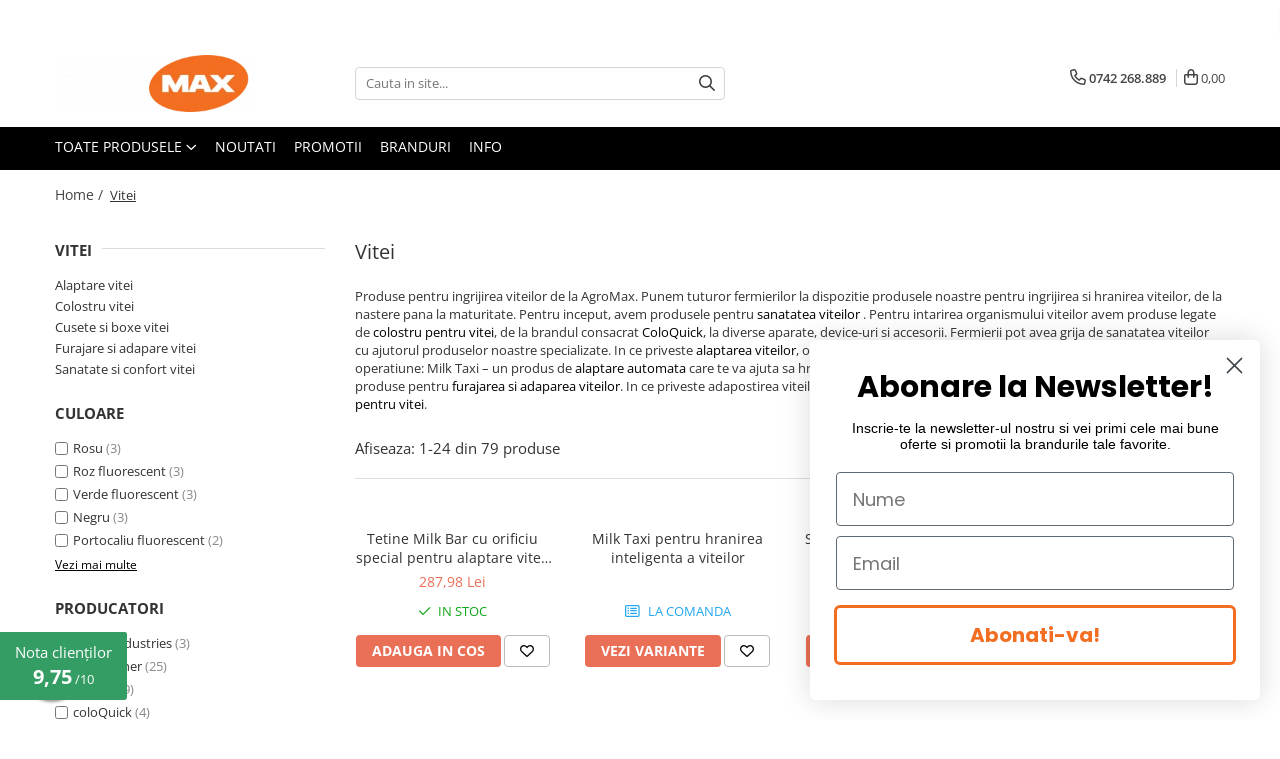

--- FILE ---
content_type: text/html; charset=UTF-8
request_url: https://www.agromax.ro/vitei/sanatate-si-confort-vitei/ventilatie-si-climatizare-vitei/jacheta-vitei-calfotel
body_size: 55943
content:
<!DOCTYPE html>

<html lang="ro-ro">

	<head>
		<meta charset="UTF-8">

		<script src="https://gomagcdn.ro/themes/fashion/js/lazysizes.min.js?v=10191338-4.243" async=""></script>

		<script>
			function g_js(callbk){typeof callbk === 'function' ? window.addEventListener("DOMContentLoaded", callbk, false) : false;}
		</script>

					<link rel="icon" sizes="48x48" href="https://gomagcdn.ro/domains2/agromax.ro/files/favicon/favicon2378.png">
			<link rel="apple-touch-icon" sizes="180x180" href="https://gomagcdn.ro/domains2/agromax.ro/files/favicon/favicon2378.png">
		
		<style>
			/*body.loading{overflow:hidden;}
			body.loading #wrapper{opacity: 0;visibility: hidden;}
			body #wrapper{opacity: 1;visibility: visible;transition:all .1s ease-out;}*/

			.main-header .main-menu{min-height:43px;}
			.-g-hide{visibility:hidden;opacity:0;}

					</style>
					<link rel="preconnect" href="https://fonts.googleapis.com" >
					<link rel="preconnect" href="https://fonts.gstatic.com" crossorigin>
		
		<link rel="preconnect" href="https://gomagcdn.ro"><link rel="dns-prefetch" href="https://fonts.googleapis.com" /><link rel="dns-prefetch" href="https://fonts.gstatic.com" /><link rel="dns-prefetch" href="https://connect.facebook.net" /><link rel="dns-prefetch" href="https://www.facebook.com" /><link rel="dns-prefetch" href="https://www.googletagmanager.com" />

					<link rel="preload" as="image" href="https://gomagcdn.ro/domains2/agromax.ro/files/product/large/tetine-milk-bar-cu-orificiu-special-pentru-alaptare-vitei-set-10-bucati-196241.jpg"   >
					<link rel="preload" as="image" href="https://gomagcdn.ro/domains2/agromax.ro/files/product/large/milk-taxi-pentru-hranirea-inteligenta-a-viteilor-3-167464.jpg"   >
					<link rel="preload" as="style" href="https://fonts.googleapis.com/css2?family=Urbanist:wght@400;500;600;700&display=swap" fetchpriority="high" onload="this.onload=null;this.rel='stylesheet'" crossorigin>
		
		<link rel="preload" href="https://gomagcdn.ro/themes/fashion/js/plugins.js?v=10191338-4.243" as="script">

		
					<link rel="preload" href="https://www.agromax.ro/theme/default.js?v=41759991059" as="script">
				
		<link rel="preload" href="https://gomagcdn.ro/themes/fashion/js/dev.js?v=10191338-4.243" as="script">

					<noscript>
				<link rel="stylesheet" href="https://fonts.googleapis.com/css2?family=Urbanist:wght@400;500;600;700&display=swap">
			</noscript>
		
					<link rel="stylesheet" href="https://gomagcdn.ro/themes/fashion/css/main-min-v2.css?v=10191338-4.243-1" data-values='{"blockScripts": "1"}'>
		
					<link rel="stylesheet" href="https://www.agromax.ro/theme/default.css?v=41759991059">
		
						<link rel="stylesheet" href="https://gomagcdn.ro/themes/fashion/css/dev-style.css?v=10191338-4.243-1">
		
		
		
		<link rel="alternate" hreflang="x-default" href="https://www.agromax.ro/vitei">
									<link rel="next" href="https://www.agromax.ro/vitei?p=1" />					
		<meta name="expires" content="never">
		<meta name="revisit-after" content="1 days">
					<meta name="author" content="Gomag">
				<title>Vitei</title>


					<meta name="robots" content="index,follow" />
						
		<meta name="description" content="Vitei">
		<meta class="viewport" name="viewport" content="width=device-width, initial-scale=1.0, user-scalable=no">
							<meta property="og:description" content="Vitei"/>
							<meta property="og:image" content="https://www.agromax.ro/domains2/dairymax/files/company/dairymax-agromax-logos-06-4948054702.png"/>
															<link rel="canonical" href="https://www.agromax.ro/vitei" />
			<meta property="og:url" content="https://www.agromax.ro/vitei"/>
						
		<meta name="distribution" content="Global">
		<meta name="owner" content="www.agromax.ro">
		<meta name="publisher" content="www.agromax.ro">
		<meta name="rating" content="General">
		<meta name="copyright" content="Copyright www.agromax.ro 2026. All rights reserved">
		<link rel="search" href="https://www.agromax.ro/opensearch.ro.xml" type="application/opensearchdescription+xml" title="Cautare"/>

		
							<script src="https://gomagcdn.ro/themes/fashion/js/jquery-2.1.4.min.js"></script>
			<script defer src="https://gomagcdn.ro/themes/fashion/js/jquery.autocomplete.js?v=20181023"></script>
			<script src="https://gomagcdn.ro/themes/fashion/js/gomag.config.js?v=10191338-4.243"></script>
			<script src="https://gomagcdn.ro/themes/fashion/js/gomag.js?v=10191338-4.243"></script>
		
													<script>
$.Gomag.bind('User/Data/AffiliateMarketing/HideTrafiLeak', function(event, data){

    $('.whatsappfloat').remove();
});
</script><!-- Global site tag (gtag.js) - Google Analytics -->
<script async src="https://www.googletagmanager.com/gtag/js?id=G-1S8YK1F89K"></script>
	<script>
 window.dataLayer = window.dataLayer || [];
  function gtag(){dataLayer.push(arguments);}
    var cookieValue = '';
  var name = 'g_c_consent' + "=";
  var decodedCookie = decodeURIComponent(document.cookie);
  var ca = decodedCookie.split(';');
  for(var i = 0; i <ca.length; i++) {
	var c = ca[i];
	while (c.charAt(0) == ' ') {
	  c = c.substring(1);
	}
	if (c.indexOf(name) == 0) {
	  cookieValue = c.substring(name.length, c.length);
	}
  }



if(cookieValue == ''){
	gtag('consent', 'default', {
	  'ad_storage': 'granted',
	  'ad_user_data': 'granted',
	  'ad_personalization': 'granted',
	  'analytics_storage': 'granted',
	  'personalization_storage': 'granted',
	  'functionality_storage': 'granted',
	  'security_storage': 'granted'
	});
	} else if(cookieValue != '-1'){


			gtag('consent', 'default', {
			'ad_storage': 'granted',
			'ad_user_data': 'granted',
			'ad_personalization': 'granted',
			'analytics_storage': 'granted',
			'personalization_storage': 'granted',
			'functionality_storage': 'granted',
			'security_storage': 'granted'
		});
	} else {
	 gtag('consent', 'default', {
		  'ad_storage': 'denied',
		  'ad_user_data': 'denied',
		  'ad_personalization': 'denied',
		  'analytics_storage': 'denied',
			'personalization_storage': 'denied',
			'functionality_storage': 'denied',
			'security_storage': 'denied'
		});

		 }
</script>
<script>

	
  gtag('js', new Date());

 
$.Gomag.bind('Cookie/Policy/Consent/Denied', function(){
	gtag('consent', 'update', {
		  'ad_storage': 'denied',
		  'ad_user_data': 'denied',
		  'ad_personalization': 'denied',
		  'analytics_storage': 'denied',
			'personalization_storage': 'denied',
			'functionality_storage': 'denied',
			'security_storage': 'denied'
		});
		})
$.Gomag.bind('Cookie/Policy/Consent/Granted', function(){
	gtag('consent', 'update', {
		  'ad_storage': 'granted',
		  'ad_user_data': 'granted',
		  'ad_personalization': 'granted',
		  'analytics_storage': 'granted',
			'personalization_storage': 'granted',
			'functionality_storage': 'granted',
			'security_storage': 'granted'
		});
		})
  gtag('config', 'G-1S8YK1F89K', {allow_enhanced_conversions: true });
</script>
<script>
	function gaBuildProductVariant(product)
	{
		let _return = '';
		if(product.version != undefined)
		{
			$.each(product.version, function(i, a){
				_return += (_return == '' ? '' : ', ')+a.value;
			})
		}
		return _return;
	}

</script>
<script>
	$.Gomag.bind('Product/Add/To/Cart/After/Listing', function gaProductAddToCartLV4(event, data) {
		if(data.product !== undefined) {
			var gaProduct = false;
			if(typeof(gaProducts) != 'undefined' && gaProducts[data.product.id] != undefined)
			{
				gaProduct = gaProducts[data.product.id];

			}

			if(gaProduct == false)
			{
				gaProduct = {};
				gaProduct.item_id = data.product.id;
				gaProduct.currency = data.product.currency ? (String(data.product.currency).toLowerCase() == 'lei' ? 'RON' : data.product.currency) : 'RON';
				gaProduct.item_name =  data.product.sku ;
				gaProduct.item_variant= gaBuildProductVariant(data.product);
				gaProduct.item_brand = data.product.brand;
				gaProduct.item_category = data.product.category;

			}

			gaProduct.price = parseFloat(data.product.price).toFixed(2);
			gaProduct.quantity = data.product.productQuantity;
			gtag("event", "add_to_cart", {
				currency: gaProduct.currency,
				value: parseFloat(gaProduct.price) * parseFloat(gaProduct.quantity),
				items: [
					gaProduct
				]
			});

		}
	})
	$.Gomag.bind('Product/Add/To/Cart/After/Details', function gaProductAddToCartDV4(event, data){

		if(data.product !== undefined){

			var gaProduct = false;
			if(
				typeof(gaProducts) != 'undefined'
				&&
				gaProducts[data.product.id] != undefined
			)
			{
				var gaProduct = gaProducts[data.product.id];
			}

			if(gaProduct == false)
			{
				gaProduct = {};
				gaProduct.item_id = data.product.id;
				gaProduct.currency = data.product.currency ? (String(data.product.currency).toLowerCase() == 'lei' ? 'RON' : data.product.currency) : 'RON';
				gaProduct.item_name =  data.product.sku ;
				gaProduct.item_variant= gaBuildProductVariant(data.product);
				gaProduct.item_brand = data.product.brand;
				gaProduct.item_category = data.product.category;

			}

			gaProduct.price = parseFloat(data.product.price).toFixed(2);
			gaProduct.quantity = data.product.productQuantity;


			gtag("event", "add_to_cart", {
			  currency: gaProduct.currency,
			  value: parseFloat(gaProduct.price) * parseFloat(gaProduct.quantity),
			  items: [
				gaProduct
			  ]
			});
        }

	})
	 $.Gomag.bind('Product/Remove/From/Cart', function gaProductRemovedFromCartV4(event, data){
		var envData = $.Gomag.getEnvData();
		var products = envData.products;

		if(data.data.product !== undefined && products[data.data.product] !== undefined){


			var dataProduct = products[data.data.product];


			gaProduct = {};
			gaProduct.item_id = dataProduct.id;

			gaProduct.item_name =   dataProduct.sku ;
			gaProduct.currency = dataProduct.currency ? (String(dataProduct.currency).toLowerCase() == 'lei' ? 'RON' : dataProduct.currency) : 'RON';
			gaProduct.item_category = dataProduct.category;
			gaProduct.item_brand = dataProduct.brand;
			gaProduct.price = parseFloat(dataProduct.price).toFixed(2);
			gaProduct.quantity = data.data.quantity;
			gaProduct.item_variant= gaBuildProductVariant(dataProduct);
			gtag("event", "remove_from_cart", {
			  currency: gaProduct.currency,
			  value: parseFloat(gaProduct.price) * parseFloat(gaProduct.quantity),
			  items: [
				gaProduct
			  ]
			});
        }

	});

	 $.Gomag.bind('Cart/Quantity/Update', function gaCartQuantityUpdateV4(event, data){
		var envData = $.Gomag.getEnvData();
		var products = envData.products;
		if(!data.data.finalQuantity || !data.data.initialQuantity)
		{
			return false;
		}
		var dataProduct = products[data.data.product];
		if(dataProduct == undefined)
		{
			return false;
		}

		gaProduct = {};
		gaProduct.item_id = dataProduct.id;
		gaProduct.currency = dataProduct.currency ? (String(dataProduct.currency).toLowerCase() == 'lei' ? 'RON' : dataProduct.currency) : 'RON';
		gaProduct.item_name =  dataProduct.sku ;

		gaProduct.item_category = dataProduct.category;
		gaProduct.item_brand = dataProduct.brand;
		gaProduct.price = parseFloat(dataProduct.price).toFixed(2);
		gaProduct.item_variant= gaBuildProductVariant(dataProduct);
		if(parseFloat(data.data.initialQuantity) < parseFloat(data.data.finalQuantity))
		{
			var quantity = parseFloat(data.data.finalQuantity) - parseFloat(data.data.initialQuantity);
			gaProduct.quantity = quantity;

			gtag("event", "add_to_cart", {
			  currency: gaProduct.currency,
			  value: parseFloat(gaProduct.price) * parseFloat(gaProduct.quantity),
			  items: [
				gaProduct
			  ]
			});
		}
		else if(parseFloat(data.data.initialQuantity) > parseFloat(data.data.finalQuantity))
		{
			var quantity = parseFloat(data.data.initialQuantity) - parseFloat(data.data.finalQuantity);
			gaProduct.quantity = quantity;
			gtag("event", "remove_from_cart", {
			  currency: gaProduct.currency,
			  value: parseFloat(gaProduct.price) * parseFloat(gaProduct.quantity),
			  items: [
				gaProduct
			  ]
			});
		}

	});

</script>
<script>
function gmsc(name, value)
{
	if(value != undefined && value)
	{
		var expires = new Date();
		expires.setTime(expires.getTime() + parseInt(3600*24*1000*90));
		document.cookie = encodeURIComponent(name) + "=" + encodeURIComponent(value) + '; expires='+ expires.toUTCString() + "; path=/";
	}
}
let gmqs = window.location.search;
let gmup = new URLSearchParams(gmqs);
gmsc('g_sc', gmup.get('shop_campaign'));
gmsc('shop_utm_campaign', gmup.get('utm_campaign'));
gmsc('shop_utm_medium', gmup.get('utm_medium'));
gmsc('shop_utm_source', gmup.get('utm_source'));
</script><!-- Google Tag Manager -->
    <script>(function(w,d,s,l,i){w[l]=w[l]||[];w[l].push({'gtm.start':
    new Date().getTime(),event:'gtm.js'});var f=d.getElementsByTagName(s)[0],
    j=d.createElement(s),dl=l!='dataLayer'?'&l='+l:'';j.async=true;j.src=
    'https://www.googletagmanager.com/gtm.js?id='+i+dl;f.parentNode.insertBefore(j,f);
    })(window,document,'script','dataLayer','G-1S8YK1F89K');</script>
    <!-- End Google Tag Manager --><script>
window.dataLayer = window.dataLayer || [];
window.gtag = window.gtag || function(){dataLayer.push(arguments);}
</script><!-- Facebook Pixel Code -->
				<script>
				!function(f,b,e,v,n,t,s){if(f.fbq)return;n=f.fbq=function(){n.callMethod?
				n.callMethod.apply(n,arguments):n.queue.push(arguments)};if(!f._fbq)f._fbq=n;
				n.push=n;n.loaded=!0;n.version="2.0";n.queue=[];t=b.createElement(e);t.async=!0;
				t.src=v;s=b.getElementsByTagName(e)[0];s.parentNode.insertBefore(t,s)}(window,
				document,"script","//connect.facebook.net/en_US/fbevents.js");

				fbq("init", "3473688919405544");
				fbq("track", "PageView");</script>
				<!-- End Facebook Pixel Code -->
				<script>
				$.Gomag.bind('User/Ajax/Data/Loaded', function(event, data){
					if(data != undefined && data.data != undefined)
					{
						var eventData = data.data;
						if(eventData.facebookUserData != undefined)
						{
							$('body').append(eventData.facebookUserData);
						}
					}
				})
				</script>
									
		
	</head>

	<body class="" style="">

		<script >
			function _addCss(url, attribute, value, loaded){
				var _s = document.createElement('link');
				_s.rel = 'stylesheet';
				_s.href = url;
				_s.type = 'text/css';
				if(attribute)
				{
					_s.setAttribute(attribute, value)
				}
				if(loaded){
					_s.onload = function(){
						var dom = document.getElementsByTagName('body')[0];
						//dom.classList.remove('loading');
					}
				}
				var _st = document.getElementsByTagName('link')[0];
				_st.parentNode.insertBefore(_s, _st);
			}
			//_addCss('https://fonts.googleapis.com/css2?family=Open+Sans:ital,wght@0,300;0,400;0,600;0,700;1,300;1,400&display=swap');
			_addCss('https://gomagcdn.ro/themes/_fonts/Open-Sans.css');

		</script>
		<script>
				/*setTimeout(
				  function()
				  {
				   document.getElementsByTagName('body')[0].classList.remove('loading');
				  }, 1000);*/
		</script>
									
<script type="application/javascript" async
src="https://static.klaviyo.com/onsite/js/klaviyo.js?company_id=VnzxzT">
</script>

<script>
		!function(){if(!window.klaviyo){window._klOnsite=window._klOnsite||[];try{window.klaviyo=new Proxy({},{get:function(n,i){return"push"===i?function(){var n;(n=window._klOnsite).push.apply(n,arguments)}:function(){for(var n=arguments.length,o=new Array(n),w=0;w<n;w++)o[w]=arguments[w];var t="function"==typeof o[o.length-1]?o.pop():void 0,e=new Promise((function(n){window._klOnsite.push([i].concat(o,[function(i){t&&t(i),n(i)}]))}));return e}}})}catch(n){window.klaviyo=window.klaviyo||[],window.klaviyo.push=function(){var n;(n=window._klOnsite).push.apply(n,arguments)}}}}();
		
		$(document).ready(function(){
			$.Gomag.bind('User/Ajax/Data/Loaded', function(event, data){
				if(data != undefined && data.data != undefined && data.data)
				{
					var _ajaxDataLoaded = data.data;

					if (_ajaxDataLoaded.learnqCustomerProperties != undefined) {
						function klaviyoTrackCallback() {
							klaviyo.track("Active on Site", _ajaxDataLoaded.learnqCustomerProperties);
						}
						klaviyo.identify(_ajaxDataLoaded.learnqCustomerProperties, klaviyoTrackCallback);

					}
				}
			});
		});

</script>
					
		
		<div id="wrapper">
			<!-- BLOCK:3dfb6c8a6ab56098afa3b84694b48c0a start -->
<div id="_cartSummary" class="hide"></div>

<script >
	$(document).ready(function() {

		$(document).on('keypress', '.-g-input-loader', function(){
			$(this).addClass('-g-input-loading');
		})

		$.Gomag.bind('Product/Add/To/Cart/After', function(eventResponse, properties)
		{
									var data = JSON.parse(properties.data);
			$('.q-cart').html(data.quantity);
			if(parseFloat(data.quantity) > 0)
			{
				$('.q-cart').removeClass('hide');
			}
			else
			{
				$('.q-cart').addClass('hide');
			}
			$('.cartPrice').html(data.subtotal + ' ' + data.currency);
			$('.cartProductCount').html(data.quantity);


		})
		$('#_cartSummary').on('updateCart', function(event, cart) {
			var t = $(this);

			$.get('https://www.agromax.ro/cart-update', {
				cart: cart
			}, function(data) {

				$('.q-cart').html(data.quantity);
				if(parseFloat(data.quantity) > 0)
				{
					$('.q-cart').removeClass('hide');
				}
				else
				{
					$('.q-cart').addClass('hide');
				}
				$('.cartPrice').html(data.subtotal + ' ' + data.currency);
				$('.cartProductCount').html(data.quantity);
			}, 'json');
			window.ga = window.ga || function() {
				(ga.q = ga.q || []).push(arguments)
			};
			ga('send', 'event', 'Buton', 'Click', 'Adauga_Cos');
		});

		if(window.gtag_report_conversion) {
			$(document).on("click", 'li.phone-m', function() {
				var phoneNo = $('li.phone-m').children( "a").attr('href');
				gtag_report_conversion(phoneNo);
			});

		}

	});
</script>


	<div class="cart-dd cart-side _cartShow cart-closed"></div>

<header class="main-header container-bg clearfix" data-block="headerBlock">
	<div class="discount-tape container-h full -g-hide" id="_gomagHellobar">
<style>
.discount-tape{position: relative;width:100%;padding:0;text-align:center;font-size:14px;overflow: hidden;z-index:99;}
.discount-tape a{color: #ffffff;}
.Gomag-HelloBar{padding:10px;}
@media screen and (max-width: 767px){.discount-tape{font-size:13px;}}
</style>
<div class="Gomag-HelloBar" style="background: #f36e21;color: #ffffff;">
	<a href="https://www.agromax.ro/scule-si-unelte?o=discount" rel="nofollow" style="color: #ffffff;">
		Ai primit <span style="font-weight: bold;">30% reducere</span> la sculele si uneltele de cea mai inalta calitate de la Spear & Jackson! Atentie, reducerile sunt active doar cateva ore!     <span style="text-decoration: underline; font-weight: bold;">Click aici pentru oferte</span >
			</a>
	</div>
<div class="clear"></div>
</div>

		
	<div class="top-head-bg container-h full">

		<div class="top-head container-h">
			<div class="row">
				<div class="col-md-3 col-sm-3 col-xs-5 logo-h">
					
	<a href="https://www.agromax.ro" id="logo" data-pageId="2">
		<img src="https://gomagcdn.ro/domains2/dairymax/files/company/dairymax-agromax-logos-06-4948054702.png" fetchpriority="high" class="img-responsive" alt="Agro MAX" title="Agro MAX" width="200" height="50" style="width:auto;">
	</a>
				</div>
				<div class="col-md-4 col-sm-4 col-xs-7 main search-form-box">
					
<form name="search-form" class="search-form" action="https://www.agromax.ro/produse" id="_searchFormMainHeader">

	<input id="_autocompleteSearchMainHeader" name="c" class="input-placeholder -g-input-loader" type="text" placeholder="Cauta in site..." aria-label="Search"  value="">
	<button id="_doSearch" class="search-button" aria-hidden="true">
		<i class="fa fa-search" aria-hidden="true"></i>
	</button>

				<script >
			$(document).ready(function() {

				$('#_autocompleteSearchMainHeader').autocomplete({
					serviceUrl: 'https://www.agromax.ro/autocomplete',
					minChars: 2,
					deferRequestBy: 700,
					appendTo: '#_searchFormMainHeader',
					width: parseInt($('#_doSearch').offset().left) - parseInt($('#_autocompleteSearchMainHeader').offset().left),
					formatResult: function(suggestion, currentValue) {
						return suggestion.value;
					},
					onSelect: function(suggestion) {
						$(this).val(suggestion.data);
					},
					onSearchComplete: function(suggestion) {
						$(this).removeClass('-g-input-loading');
					}
				});
				$(document).on('click', '#_doSearch', function(e){
					e.preventDefault();
					if($('#_autocompleteSearchMainHeader').val() != '')
					{
						$('#_searchFormMainHeader').submit();
					}
				})
			});
		</script>
	

</form>
				</div>
				<div class="col-md-5 col-sm-5 acount-section">
					
<ul>
	<li class="search-m hide">
		<a href="#" class="-g-no-url" aria-label="Cauta in site..." data-pageId="">
			<i class="fa fa-search search-open" aria-hidden="true"></i>
			<i style="display:none" class="fa fa-times search-close" aria-hidden="true"></i>
		</a>
	</li>
	<li class="-g-user-icon -g-user-icon-empty">
			
	</li>
	
				<li class="contact-header">
			<a href="tel:0742 268.889" aria-label="Contacteaza-ne" data-pageId="3">
				<i class="fa fa-phone" aria-hidden="true"></i>
								<span>0742 268.889</span>
			</a>
		</li>
			<li class="wishlist-header hide">
		<a href="https://www.agromax.ro/wishlist" aria-label="Wishlist" data-pageId="28">
			<span class="-g-wishlist-product-count -g-hide"></span>
			<i class="fa fa-heart-o" aria-hidden="true"></i>
			<span class="">Favorite</span>
		</a>
	</li>
	<li class="cart-header-btn cart">
		<a class="cart-drop _showCartHeader" href="https://www.agromax.ro/cos-de-cumparaturi" aria-label="Cos de cumparaturi">
			<span class="q-cart hide">0</span>
			<i class="fa fa-shopping-bag" aria-hidden="true"></i>
			<span class="count cartPrice">0,00
				
			</span>
		</a>
			</li>

	</ul>

	<script>
		$(document).ready(function() {
			//Cart
							$.Gomag.bind('Product/Add/To/Cart/Validate', function(){
					if($('#-g-cart-dropdown').length)
					{
						$('.close-side-cart').click();
						$('#-g-cart-dropdown').remove();
					}
				})
				$(document).on('click', '.cart', function(e){
					e.preventDefault();
					$.Gomag.showCartSummary('div._cartShow');
					if($('.cart-side').length){
						$('.menu-wrapper').addClass('cart_side_opened');
					}
				});
				$(document).on('click', '.close-side-cart', function(){
					$.Gomag.hideCartSummary('div._cartShow');
					$('div._cartShow').removeClass('cart-open');
					if($('.cart-side').length){
						$('.menu-wrapper').removeClass('cart_side_opened');
					}
					$.Gomag.getUserAjaxData();
				});
						$(document).on('click', '.dropdown-toggle', function() {
				window.location = $(this).attr('href');
			})
		})
	</script>

				</div>
			</div>
		</div>
	</div>


<div id="navigation">
	<nav id="main-menu" class="main-menu container-h full clearfix">
		<a href="#" class="menu-trg -g-no-url" title="Produse">
			<span>&nbsp;</span>
		</a>
		
<div class="container-h nav-menu-hh clearfix">

	<!-- BASE MENU -->
	<ul class="
			nav-menu base-menu
			
			
		">

		<li class="all-product-button menu-drop">
			<a class="" href="#mm-2">Toate Produsele <i class="fa fa-angle-down"></i></a>
			<div class="menu-dd">
				

	<ul class="FH">
			
		<li class="ifDrop __GomagMM ">
							<a
					href="https://www.agromax.ro/vaci"
					class="  "
					rel="  "
					
					title="Vaci"
					data-Gomag='{"image":"https:\/\/gomagcdn.ro\/domains2\/agromax.ro\/files\/category\/original\/Banner Categorie Vaci Slim3764.png"}'
					data-block-name="mainMenuD0"
					data-pageId= "80"
					data-block="mainMenuD">
											<span class="list">Vaci</span>
						<i class="fa fa-angle-right"></i>
				</a>

										<ul class="drop-list clearfix w60">
															<li class="image">
																			<a
											href="https://www.agromax.ro/vaci"
											 target="_self"
											 class = "banner_toate"
											>
												<img class="img-responsive" src="https://gomagcdn.ro/domains2/agromax.ro/files/banner/banner-categorie-vaci6273.png" alt="Vaci" loading="lazy">
										</a>
																	</li>
																																						<li class="fl">
										<div class="col">
											<p class="title">
												<a
												href="https://www.agromax.ro/furajare-si-adapare-vaci"
												class="title    "
												rel="  "
												
												title="Furajare si adapare vaci"
												data-Gomag='{"image":"https:\/\/gomagcdn.ro\/domains2\/agromax.ro\/files\/category\/original\/52.jpg"}'
												data-block-name="mainMenuD1"
												data-block="mainMenuD"
												data-pageId= "80"
												>
																										Furajare si adapare vaci
												</a>
											</p>
																																															<a
														href="https://www.agromax.ro/echipamente-si-accesorii-furajare-vaci"
														rel="  "
														
														title="Echipamente si accesorii furajare vaci"
														class="    "
														data-Gomag='{"image":"https:\/\/gomagcdn.ro\/domains2\/agromax.ro\/files\/category\/original\/184.jpg"}'
														data-block-name="mainMenuD2"
														data-block="mainMenuD"
														data-pageId=""
													>
																												<i class="fa fa-angle-right"></i>
														<span>Echipamente si accesorii furajare vaci</span>
													</a>
																									<a
														href="https://www.agromax.ro/suplimente-nutritive-vaci"
														rel="  "
														
														title="Suplimente nutritive vaci"
														class="    "
														data-Gomag='{"image":"https:\/\/gomagcdn.ro\/domains2\/agromax.ro\/files\/category\/original\/68.jpg"}'
														data-block-name="mainMenuD2"
														data-block="mainMenuD"
														data-pageId=""
													>
																												<i class="fa fa-angle-right"></i>
														<span>Suplimente nutritive vaci</span>
													</a>
																							
										</div>
									</li>
																																<li class="fl">
										<div class="col">
											<p class="title">
												<a
												href="https://www.agromax.ro/intretinere-ongloane-vaci"
												class="title    "
												rel="  "
												
												title="Intretinere ongloane vaci"
												data-Gomag='{"image":"https:\/\/gomagcdn.ro\/domains2\/agromax.ro\/files\/category\/original\/27.jpg"}'
												data-block-name="mainMenuD1"
												data-block="mainMenuD"
												data-pageId= "80"
												>
																										Intretinere ongloane vaci
												</a>
											</p>
																																															<a
														href="https://www.agromax.ro/standuri-trimaj-ongloane"
														rel="  "
														
														title="Standuri trimaj ongloane"
														class="    "
														data-Gomag='{"image":"https:\/\/gomagcdn.ro\/domains2\/agromax.ro\/files\/category\/original\/144.jpg"}'
														data-block-name="mainMenuD2"
														data-block="mainMenuD"
														data-pageId=""
													>
																												<i class="fa fa-angle-right"></i>
														<span>Standuri trimaj ongloane</span>
													</a>
																									<a
														href="https://www.agromax.ro/adezivi-ongloane"
														rel="  "
														
														title="Adezivi ongloane"
														class="    "
														data-Gomag='{"image":"https:\/\/gomagcdn.ro\/domains2\/agromax.ro\/files\/category\/original\/138.jpg"}'
														data-block-name="mainMenuD2"
														data-block="mainMenuD"
														data-pageId=""
													>
																												<i class="fa fa-angle-right"></i>
														<span>Adezivi ongloane</span>
													</a>
																									<a
														href="https://www.agromax.ro/bai-de-picioare"
														rel="  "
														
														title="Bai de picioare"
														class="    "
														data-Gomag='{"image":"https:\/\/gomagcdn.ro\/domains2\/agromax.ro\/files\/category\/original\/282.jpg"}'
														data-block-name="mainMenuD2"
														data-block="mainMenuD"
														data-pageId=""
													>
																												<i class="fa fa-angle-right"></i>
														<span>Bai de picioare</span>
													</a>
																									<a
														href="https://www.agromax.ro/bandaje-si-pansamente-ongloane"
														rel="  "
														
														title="Bandaje si pansamente ongloane"
														class="    "
														data-Gomag='{"image":"https:\/\/gomagcdn.ro\/domains2\/agromax.ro\/files\/category\/original\/160.jpg"}'
														data-block-name="mainMenuD2"
														data-block="mainMenuD"
														data-pageId=""
													>
																												<i class="fa fa-angle-right"></i>
														<span>Bandaje si pansamente ongloane</span>
													</a>
																									<a
														href="https://www.agromax.ro/consumabile-intretinere-ongloane"
														rel="  "
														
														title="Consumabile intretinere ongloane"
														class="    "
														data-Gomag='{"image":"https:\/\/gomagcdn.ro\/domains2\/agromax.ro\/files\/category\/original\/171.jpg"}'
														data-block-name="mainMenuD2"
														data-block="mainMenuD"
														data-pageId=""
													>
																												<i class="fa fa-angle-right"></i>
														<span>Consumabile intretinere ongloane</span>
													</a>
																									<a
														href="https://www.agromax.ro/discuri-trimaj-ongloane"
														rel="  "
														
														title="Discuri trimaj ongloane"
														class="    "
														data-Gomag='{"image":"https:\/\/gomagcdn.ro\/domains2\/agromax.ro\/files\/category\/original\/142.jpg"}'
														data-block-name="mainMenuD2"
														data-block="mainMenuD"
														data-pageId=""
													>
																												<i class="fa fa-angle-right"></i>
														<span>Discuri trimaj ongloane</span>
													</a>
																									<a
														href="https://www.agromax.ro/ingrijire-si-tratament-ongloane"
														rel="  "
														
														title="Ingrijire si tratament ongloane"
														class="    "
														data-Gomag='{"image":"https:\/\/gomagcdn.ro\/domains2\/agromax.ro\/files\/category\/original\/140.jpg"}'
														data-block-name="mainMenuD2"
														data-block="mainMenuD"
														data-pageId=""
													>
																												<i class="fa fa-angle-right"></i>
														<span>Ingrijire si tratament ongloane</span>
													</a>
																									<a
														href="https://www.agromax.ro/renete-cutite-si-clesti-ongloane"
														rel="  "
														
														title="Renete, cutite si clesti ongloane"
														class="    "
														data-Gomag='{"image":"https:\/\/gomagcdn.ro\/domains2\/agromax.ro\/files\/category\/original\/141.jpg"}'
														data-block-name="mainMenuD2"
														data-block="mainMenuD"
														data-pageId=""
													>
																												<i class="fa fa-angle-right"></i>
														<span>Renete, cutite si clesti ongloane</span>
													</a>
																									<a
														href="https://www.agromax.ro/saboti-ongloane"
														rel="  "
														
														title="Saboti ongloane"
														class="    "
														data-Gomag='{"image":"https:\/\/gomagcdn.ro\/domains2\/agromax.ro\/files\/category\/original\/139.jpg"}'
														data-block-name="mainMenuD2"
														data-block="mainMenuD"
														data-pageId=""
													>
																												<i class="fa fa-angle-right"></i>
														<span>Saboti ongloane</span>
													</a>
																									<a
														href="https://www.agromax.ro/scule-si-echipamente-trimaj-ongloane"
														rel="  "
														
														title="Scule si echipamente trimaj ongloane"
														class="    "
														data-Gomag='{"image":"https:\/\/gomagcdn.ro\/domains2\/agromax.ro\/files\/category\/original\/143.jpg"}'
														data-block-name="mainMenuD2"
														data-block="mainMenuD"
														data-pageId=""
													>
																												<i class="fa fa-angle-right"></i>
														<span>Scule si echipamente trimaj ongloane</span>
													</a>
																							
										</div>
									</li>
																																<li class="fl">
										<div class="col">
											<p class="title">
												<a
												href="https://www.agromax.ro/management-vaci"
												class="title    "
												rel="  "
												
												title="Management vaci"
												data-Gomag='{"image":"https:\/\/gomagcdn.ro\/domains2\/agromax.ro\/files\/category\/original\/168.jpg"}'
												data-block-name="mainMenuD1"
												data-block="mainMenuD"
												data-pageId= "80"
												>
																										Management vaci
												</a>
											</p>
																						
										</div>
									</li>
																																<li class="fl">
										<div class="col">
											<p class="title">
												<a
												href="https://www.agromax.ro/muls-vaci"
												class="title    "
												rel="  "
												
												title="Muls vaci"
												data-Gomag='{"image":"https:\/\/gomagcdn.ro\/domains2\/agromax.ro\/files\/category\/original\/11.jpg"}'
												data-block-name="mainMenuD1"
												data-block="mainMenuD"
												data-pageId= "80"
												>
																										Muls vaci
												</a>
											</p>
																																															<a
														href="https://www.agromax.ro/accesorii-muls-vaci"
														rel="  "
														
														title="Accesorii muls vaci"
														class="    "
														data-Gomag='{"image":"https:\/\/gomagcdn.ro\/domains2\/agromax.ro\/files\/category\/original\/137.jpg"}'
														data-block-name="mainMenuD2"
														data-block="mainMenuD"
														data-pageId=""
													>
																												<i class="fa fa-angle-right"></i>
														<span>Accesorii muls vaci</span>
													</a>
																									<a
														href="https://www.agromax.ro/consumabile-muls-vaci"
														rel="  "
														
														title="Consumabile muls vaci"
														class="    "
														data-Gomag='{"image":"https:\/\/gomagcdn.ro\/domains2\/agromax.ro\/files\/category\/original\/12.jpg"}'
														data-block-name="mainMenuD2"
														data-block="mainMenuD"
														data-pageId=""
													>
																												<i class="fa fa-angle-right"></i>
														<span>Consumabile muls vaci</span>
													</a>
																									<a
														href="https://www.agromax.ro/echipamente-de-muls-vaci"
														rel="  "
														
														title="Echipamente de muls vaci"
														class="    "
														data-Gomag='{"image":"https:\/\/gomagcdn.ro\/domains2\/agromax.ro\/files\/category\/original\/13.jpg"}'
														data-block-name="mainMenuD2"
														data-block="mainMenuD"
														data-pageId=""
													>
																												<i class="fa fa-angle-right"></i>
														<span>Echipamente de muls vaci</span>
													</a>
																									<a
														href="https://www.agromax.ro/igiena-mulsului"
														rel="  "
														
														title="Igiena mulsului"
														class="    "
														data-Gomag='{"image":"https:\/\/gomagcdn.ro\/domains2\/agromax.ro\/files\/category\/original\/25.jpg"}'
														data-block-name="mainMenuD2"
														data-block="mainMenuD"
														data-pageId=""
													>
																												<i class="fa fa-angle-right"></i>
														<span>Igiena mulsului</span>
													</a>
																									<a
														href="https://www.agromax.ro/testare-si-control-lapte-vaci"
														rel="  "
														
														title="Testare si control lapte vaci"
														class="    "
														data-Gomag='{"image":"https:\/\/gomagcdn.ro\/domains2\/agromax.ro\/files\/category\/original\/66.jpg"}'
														data-block-name="mainMenuD2"
														data-block="mainMenuD"
														data-pageId=""
													>
																												<i class="fa fa-angle-right"></i>
														<span>Testare si control lapte vaci</span>
													</a>
																							
										</div>
									</li>
																																<li class="fl">
										<div class="col">
											<p class="title">
												<a
												href="https://www.agromax.ro/racire-lapte"
												class="title    "
												rel="  "
												
												title="Racire lapte"
												data-Gomag='{"image":"https:\/\/gomagcdn.ro\/domains2\/agromax.ro\/files\/category\/original\/15.jpg"}'
												data-block-name="mainMenuD1"
												data-block="mainMenuD"
												data-pageId= "80"
												>
																										Racire lapte
												</a>
											</p>
																																															<a
														href="https://www.agromax.ro/silozuri-stocare-lapte"
														rel="  "
														
														title="Silozuri stocare lapte"
														class="    "
														data-Gomag='{"image":"https:\/\/gomagcdn.ro\/domains2\/agromax.ro\/files\/category\/original\/36.jpg"}'
														data-block-name="mainMenuD2"
														data-block="mainMenuD"
														data-pageId=""
													>
																												<i class="fa fa-angle-right"></i>
														<span>Silozuri stocare lapte</span>
													</a>
																									<a
														href="https://www.agromax.ro/tancuri-racire-lapte"
														rel="  "
														
														title="Tancuri racire lapte"
														class="    "
														data-Gomag='{"image":"https:\/\/gomagcdn.ro\/domains2\/agromax.ro\/files\/category\/original\/35.jpg"}'
														data-block-name="mainMenuD2"
														data-block="mainMenuD"
														data-pageId=""
													>
																												<i class="fa fa-angle-right"></i>
														<span>Tancuri racire lapte</span>
													</a>
																							
										</div>
									</li>
																																<li class="fl">
										<div class="col">
											<p class="title">
												<a
												href="https://www.agromax.ro/sanatate-si-confort-vaci"
												class="title    "
												rel="  "
												
												title="Sanatate si confort vaci"
												data-Gomag='{"image":"https:\/\/gomagcdn.ro\/domains2\/agromax.ro\/files\/category\/original\/209.jpg"}'
												data-block-name="mainMenuD1"
												data-block="mainMenuD"
												data-pageId= "80"
												>
																										Sanatate si confort vaci
												</a>
											</p>
																																															<a
														href="https://www.agromax.ro/fertilitate-si-reproductie-vaci"
														rel="  "
														
														title="Fertilitate si reproductie vaci"
														class="    "
														data-Gomag='{"image":"https:\/\/gomagcdn.ro\/domains2\/agromax.ro\/files\/category\/original\/61.jpg"}'
														data-block-name="mainMenuD2"
														data-block="mainMenuD"
														data-pageId=""
													>
																												<i class="fa fa-angle-right"></i>
														<span>Fertilitate si reproductie vaci</span>
													</a>
																									<a
														href="https://www.agromax.ro/identificare-si-marcare-vaci"
														rel="  "
														
														title="Identificare si marcare vaci"
														class="    "
														data-Gomag='{"image":"https:\/\/gomagcdn.ro\/domains2\/agromax.ro\/files\/category\/original\/213.jpg"}'
														data-block-name="mainMenuD2"
														data-block="mainMenuD"
														data-pageId=""
													>
																												<i class="fa fa-angle-right"></i>
														<span>Identificare si marcare vaci</span>
													</a>
																									<a
														href="https://www.agromax.ro/ingrijirea-pielii-la-vaci"
														rel="  "
														
														title="Ingrijirea pielii la vaci"
														class="    "
														data-Gomag='{"image":"https:\/\/gomagcdn.ro\/domains2\/agromax.ro\/files\/category\/original\/214.jpg"}'
														data-block-name="mainMenuD2"
														data-block="mainMenuD"
														data-pageId=""
													>
																												<i class="fa fa-angle-right"></i>
														<span>Ingrijirea pielii la vaci</span>
													</a>
																									<a
														href="https://www.agromax.ro/ventilatie-si-climatizare-vaci"
														rel="  "
														
														title="Ventilatie si climatizare vaci"
														class="    "
														data-Gomag=''
														data-block-name="mainMenuD2"
														data-block="mainMenuD"
														data-pageId=""
													>
																												<i class="fa fa-angle-right"></i>
														<span>Ventilatie si climatizare vaci</span>
													</a>
																							
										</div>
									</li>
																													</ul>
									
		</li>
		
		<li class="ifDrop __GomagMM ">
							<a
					href="https://www.agromax.ro/vitei"
					class="  -g-active-menu"
					rel="  "
					
					title="Vitei"
					data-Gomag='{"image":"https:\/\/gomagcdn.ro\/domains2\/agromax.ro\/files\/category\/original\/17.jpg"}'
					data-block-name="mainMenuD0"
					data-pageId= "80"
					data-block="mainMenuD">
											<span class="list">Vitei</span>
						<i class="fa fa-angle-right"></i>
				</a>

										<ul class="drop-list clearfix w60">
															<li class="image">
																			<a
											href="https://www.agromax.ro/vitei"
											 target="_self"
											 class = "banner_toate"
											>
												<img class="img-responsive" src="https://gomagcdn.ro/domains2/agromax.ro/files/banner/banner-categorie-vitei7812.png" alt="Vitei" loading="lazy">
										</a>
																	</li>
																																						<li class="fl">
										<div class="col">
											<p class="title">
												<a
												href="https://www.agromax.ro/alaptare-vitei"
												class="title    "
												rel="  "
												
												title="Alaptare vitei"
												data-Gomag='{"image":"https:\/\/gomagcdn.ro\/domains2\/agromax.ro\/files\/category\/original\/42.jpg"}'
												data-block-name="mainMenuD1"
												data-block="mainMenuD"
												data-pageId= "80"
												>
																										Alaptare vitei
												</a>
											</p>
																																															<a
														href="https://www.agromax.ro/alaptare-automata-vitei"
														rel="  "
														
														title="Alaptare automata vitei"
														class="    "
														data-Gomag='{"image":"https:\/\/gomagcdn.ro\/domains2\/agromax.ro\/files\/category\/original\/124.jpg"}'
														data-block-name="mainMenuD2"
														data-block="mainMenuD"
														data-pageId=""
													>
																												<i class="fa fa-angle-right"></i>
														<span>Alaptare automata vitei</span>
													</a>
																									<a
														href="https://www.agromax.ro/galeti-bidoane-tetine-vitei"
														rel="  "
														
														title="Galeti, bidoane, tetine vitei"
														class="    "
														data-Gomag='{"image":"https:\/\/gomagcdn.ro\/domains2\/agromax.ro\/files\/category\/original\/123.jpg"}'
														data-block-name="mainMenuD2"
														data-block="mainMenuD"
														data-pageId=""
													>
																												<i class="fa fa-angle-right"></i>
														<span>Galeti, bidoane, tetine vitei</span>
													</a>
																							
										</div>
									</li>
																																<li class="fl">
										<div class="col">
											<p class="title">
												<a
												href="https://www.agromax.ro/colostru-vitei"
												class="title    "
												rel="  "
												
												title="Colostru vitei"
												data-Gomag='{"image":"https:\/\/gomagcdn.ro\/domains2\/agromax.ro\/files\/category\/original\/41.jpg"}'
												data-block-name="mainMenuD1"
												data-block="mainMenuD"
												data-pageId= "80"
												>
																										Colostru vitei
												</a>
											</p>
																						
										</div>
									</li>
																																<li class="fl">
										<div class="col">
											<p class="title">
												<a
												href="https://www.agromax.ro/cusete-si-boxe-vitei"
												class="title    "
												rel="  "
												
												title="Cusete si boxe vitei"
												data-Gomag='{"image":"https:\/\/gomagcdn.ro\/domains2\/agromax.ro\/files\/category\/original\/44.jpg"}'
												data-block-name="mainMenuD1"
												data-block="mainMenuD"
												data-pageId= "80"
												>
																										Cusete si boxe vitei
												</a>
											</p>
																																															<a
														href="https://www.agromax.ro/accesorii-cusete-vitei"
														rel="  "
														
														title="Accesorii cusete vitei"
														class="    "
														data-Gomag='{"image":"https:\/\/gomagcdn.ro\/domains2\/agromax.ro\/files\/category\/original\/127.jpg"}'
														data-block-name="mainMenuD2"
														data-block="mainMenuD"
														data-pageId=""
													>
																												<i class="fa fa-angle-right"></i>
														<span>Accesorii cusete vitei</span>
													</a>
																									<a
														href="https://www.agromax.ro/boxe-comune"
														rel="  "
														
														title="Boxe comune"
														class="    "
														data-Gomag='{"image":"https:\/\/gomagcdn.ro\/domains2\/agromax.ro\/files\/category\/original\/126.jpg"}'
														data-block-name="mainMenuD2"
														data-block="mainMenuD"
														data-pageId=""
													>
																												<i class="fa fa-angle-right"></i>
														<span>Boxe comune</span>
													</a>
																									<a
														href="https://www.agromax.ro/cusete-individuale"
														rel="  "
														
														title="Cusete individuale"
														class="    "
														data-Gomag='{"image":"https:\/\/gomagcdn.ro\/domains2\/agromax.ro\/files\/category\/original\/125.jpg"}'
														data-block-name="mainMenuD2"
														data-block="mainMenuD"
														data-pageId=""
													>
																												<i class="fa fa-angle-right"></i>
														<span>Cusete individuale</span>
													</a>
																							
										</div>
									</li>
																																<li class="fl">
										<div class="col">
											<p class="title">
												<a
												href="https://www.agromax.ro/furajare-si-adapare-vitei"
												class="title    "
												rel="  "
												
												title="Furajare si adapare vitei"
												data-Gomag='{"image":"https:\/\/gomagcdn.ro\/domains2\/agromax.ro\/files\/category\/original\/43.jpg"}'
												data-block-name="mainMenuD1"
												data-block="mainMenuD"
												data-pageId= "80"
												>
																										Furajare si adapare vitei
												</a>
											</p>
																																															<a
														href="https://www.agromax.ro/echipamente-si-accesorii-furajare-vitei"
														rel="  "
														
														title="Echipamente si accesorii furajare vitei"
														class="    "
														data-Gomag='{"image":"https:\/\/gomagcdn.ro\/domains2\/agromax.ro\/files\/category\/original\/185.jpg"}'
														data-block-name="mainMenuD2"
														data-block="mainMenuD"
														data-pageId=""
													>
																												<i class="fa fa-angle-right"></i>
														<span>Echipamente si accesorii furajare vitei</span>
													</a>
																									<a
														href="https://www.agromax.ro/suplimente-nutritive-vitei"
														rel="  "
														
														title="Suplimente nutritive vitei"
														class="    "
														data-Gomag='{"image":"https:\/\/gomagcdn.ro\/domains2\/agromax.ro\/files\/category\/original\/76.jpg"}'
														data-block-name="mainMenuD2"
														data-block="mainMenuD"
														data-pageId=""
													>
																												<i class="fa fa-angle-right"></i>
														<span>Suplimente nutritive vitei</span>
													</a>
																							
										</div>
									</li>
																																<li class="fl">
										<div class="col">
											<p class="title">
												<a
												href="https://www.agromax.ro/sanatate-si-confort-vitei"
												class="title    "
												rel="  "
												
												title="Sanatate si confort vitei"
												data-Gomag='{"image":"https:\/\/gomagcdn.ro\/domains2\/agromax.ro\/files\/category\/original\/129.jpg"}'
												data-block-name="mainMenuD1"
												data-block="mainMenuD"
												data-pageId= "80"
												>
																										Sanatate si confort vitei
												</a>
											</p>
																																															<a
														href="https://www.agromax.ro/ecornare-vitei"
														rel="  "
														
														title="Ecornare vitei"
														class="    "
														data-Gomag='{"image":"https:\/\/gomagcdn.ro\/domains2\/agromax.ro\/files\/category\/original\/198.jpg"}'
														data-block-name="mainMenuD2"
														data-block="mainMenuD"
														data-pageId=""
													>
																												<i class="fa fa-angle-right"></i>
														<span>Ecornare vitei</span>
													</a>
																									<a
														href="https://www.agromax.ro/fatare-vitei"
														rel="  "
														
														title="Fatare vitei"
														class="    "
														data-Gomag='{"image":"https:\/\/gomagcdn.ro\/domains2\/agromax.ro\/files\/category\/original\/62.jpg"}'
														data-block-name="mainMenuD2"
														data-block="mainMenuD"
														data-pageId=""
													>
																												<i class="fa fa-angle-right"></i>
														<span>Fatare vitei</span>
													</a>
																									<a
														href="https://www.agromax.ro/intarcare-vitei"
														rel="  "
														
														title="Intarcare vitei"
														class="    "
														data-Gomag='{"image":"https:\/\/gomagcdn.ro\/domains2\/agromax.ro\/files\/category\/original\/199.jpg"}'
														data-block-name="mainMenuD2"
														data-block="mainMenuD"
														data-pageId=""
													>
																												<i class="fa fa-angle-right"></i>
														<span>Intarcare vitei</span>
													</a>
																									<a
														href="https://www.agromax.ro/marcare-vitei"
														rel="  "
														
														title="Marcare vitei"
														class="    "
														data-Gomag='{"image":"https:\/\/gomagcdn.ro\/domains2\/agromax.ro\/files\/category\/original\/208.jpg"}'
														data-block-name="mainMenuD2"
														data-block="mainMenuD"
														data-pageId=""
													>
																												<i class="fa fa-angle-right"></i>
														<span>Marcare vitei</span>
													</a>
																									<a
														href="https://www.agromax.ro/perii-de-scarpinat-vitei"
														rel="  "
														
														title="Perii de scarpinat vitei"
														class="    "
														data-Gomag='{"image":"https:\/\/gomagcdn.ro\/domains2\/agromax.ro\/files\/category\/original\/239.jpg"}'
														data-block-name="mainMenuD2"
														data-block="mainMenuD"
														data-pageId=""
													>
																												<i class="fa fa-angle-right"></i>
														<span>Perii de scarpinat vitei</span>
													</a>
																									<a
														href="https://www.agromax.ro/transport-vitei"
														rel="  "
														
														title="Transport vitei"
														class="    "
														data-Gomag='{"image":"https:\/\/gomagcdn.ro\/domains2\/agromax.ro\/files\/category\/original\/241.jpg"}'
														data-block-name="mainMenuD2"
														data-block="mainMenuD"
														data-pageId=""
													>
																												<i class="fa fa-angle-right"></i>
														<span>Transport vitei</span>
													</a>
																									<a
														href="https://www.agromax.ro/ventilatie-si-climatizare-vitei"
														rel="  "
														
														title="Ventilatie si climatizare vitei"
														class="    "
														data-Gomag='{"image":"https:\/\/gomagcdn.ro\/domains2\/agromax.ro\/files\/category\/original\/246.jpg"}'
														data-block-name="mainMenuD2"
														data-block="mainMenuD"
														data-pageId=""
													>
																												<i class="fa fa-angle-right"></i>
														<span>Ventilatie si climatizare vitei</span>
													</a>
																							
										</div>
									</li>
																													</ul>
									
		</li>
		
		<li class="ifDrop __GomagMM ">
							<a
					href="https://www.agromax.ro/oi-si-capre"
					class="  "
					rel="  "
					
					title="Oi si capre"
					data-Gomag='{"image":"https:\/\/gomagcdn.ro\/domains2\/agromax.ro\/files\/category\/original\/130.jpg"}'
					data-block-name="mainMenuD0"
					data-pageId= "80"
					data-block="mainMenuD">
											<span class="list">Oi si capre</span>
						<i class="fa fa-angle-right"></i>
				</a>

										<ul class="drop-list clearfix w60">
															<li class="image">
																			<a
											href="https://www.agromax.ro/oi-si-capre"
											 target="_self"
											 class = "banner_toate"
											>
												<img class="img-responsive" src="https://gomagcdn.ro/domains2/agromax.ro/files/banner/banner-categorie-oi-si-capre5334.png" alt="Oi si capre" loading="lazy">
										</a>
																	</li>
																																						<li class="fl">
										<div class="col">
											<p class="title">
												<a
												href="https://www.agromax.ro/alaptare-miei-si-iezi"
												class="title    "
												rel="  "
												
												title="Alaptare miei si iezi"
												data-Gomag='{"image":"https:\/\/gomagcdn.ro\/domains2\/agromax.ro\/files\/category\/original\/131.jpg"}'
												data-block-name="mainMenuD1"
												data-block="mainMenuD"
												data-pageId= "80"
												>
																										Alaptare miei si iezi
												</a>
											</p>
																																															<a
														href="https://www.agromax.ro/alaptare-automata-miei-si-iezi"
														rel="  "
														
														title="Alaptare automata miei si iezi"
														class="    "
														data-Gomag='{"image":"https:\/\/gomagcdn.ro\/domains2\/agromax.ro\/files\/category\/original\/154.jpg"}'
														data-block-name="mainMenuD2"
														data-block="mainMenuD"
														data-pageId=""
													>
																												<i class="fa fa-angle-right"></i>
														<span>Alaptare automata miei si iezi</span>
													</a>
																									<a
														href="https://www.agromax.ro/galeti-bidoane-tetine-miei-si-iezi"
														rel="  "
														
														title="Galeti, bidoane, tetine miei si iezi"
														class="    "
														data-Gomag='{"image":"https:\/\/gomagcdn.ro\/domains2\/agromax.ro\/files\/category\/original\/146.jpg"}'
														data-block-name="mainMenuD2"
														data-block="mainMenuD"
														data-pageId=""
													>
																												<i class="fa fa-angle-right"></i>
														<span>Galeti, bidoane, tetine miei si iezi</span>
													</a>
																							
										</div>
									</li>
																																<li class="fl">
										<div class="col">
											<p class="title">
												<a
												href="https://www.agromax.ro/colostru-miei-si-iezi"
												class="title    "
												rel="  "
												
												title="Colostru miei si iezi"
												data-Gomag='{"image":"https:\/\/gomagcdn.ro\/domains2\/agromax.ro\/files\/category\/original\/147.jpg"}'
												data-block-name="mainMenuD1"
												data-block="mainMenuD"
												data-pageId= "80"
												>
																										Colostru miei si iezi
												</a>
											</p>
																						
										</div>
									</li>
																																<li class="fl">
										<div class="col">
											<p class="title">
												<a
												href="https://www.agromax.ro/furajare-si-adapare-oi-si-capre"
												class="title    "
												rel="  "
												
												title="Furajare si adapare oi si capre"
												data-Gomag='{"image":"https:\/\/gomagcdn.ro\/domains2\/agromax.ro\/files\/category\/original\/204.jpg"}'
												data-block-name="mainMenuD1"
												data-block="mainMenuD"
												data-pageId= "80"
												>
																										Furajare si adapare oi si capre
												</a>
											</p>
																																															<a
														href="https://www.agromax.ro/echipamente-si-accesorii-furajare-oi-si-capre"
														rel="  "
														
														title="Echipamente si accesorii furajare oi si capre"
														class="    "
														data-Gomag='{"image":"https:\/\/gomagcdn.ro\/domains2\/agromax.ro\/files\/category\/original\/205.jpg"}'
														data-block-name="mainMenuD2"
														data-block="mainMenuD"
														data-pageId=""
													>
																												<i class="fa fa-angle-right"></i>
														<span>Echipamente si accesorii furajare oi si capre</span>
													</a>
																							
										</div>
									</li>
																																<li class="fl">
										<div class="col">
											<p class="title">
												<a
												href="https://www.agromax.ro/management-oi-si-capre"
												class="title    "
												rel="  "
												
												title="Management oi si capre"
												data-Gomag='{"image":"https:\/\/gomagcdn.ro\/domains2\/agromax.ro\/files\/category\/original\/170.jpg"}'
												data-block-name="mainMenuD1"
												data-block="mainMenuD"
												data-pageId= "80"
												>
																										Management oi si capre
												</a>
											</p>
																						
										</div>
									</li>
																																<li class="fl">
										<div class="col">
											<p class="title">
												<a
												href="https://www.agromax.ro/muls-oi-si-capre"
												class="title    "
												rel="  "
												
												title="Muls oi si capre"
												data-Gomag='{"image":"https:\/\/gomagcdn.ro\/domains2\/agromax.ro\/files\/category\/original\/252.jpg"}'
												data-block-name="mainMenuD1"
												data-block="mainMenuD"
												data-pageId= "80"
												>
																										Muls oi si capre
												</a>
											</p>
																						
										</div>
									</li>
																																<li class="fl">
										<div class="col">
											<p class="title">
												<a
												href="https://www.agromax.ro/sanatate-si-confort-oi-si-capre"
												class="title    "
												rel="  "
												
												title="Sanatate si confort oi si capre"
												data-Gomag='{"image":"https:\/\/gomagcdn.ro\/domains2\/agromax.ro\/files\/category\/original\/148.jpg"}'
												data-block-name="mainMenuD1"
												data-block="mainMenuD"
												data-pageId= "80"
												>
																										Sanatate si confort oi si capre
												</a>
											</p>
																																															<a
														href="https://www.agromax.ro/ecornare-miei-si-iezi"
														rel="  "
														
														title="Ecornare miei si iezi"
														class="    "
														data-Gomag='{"image":"https:\/\/gomagcdn.ro\/domains2\/agromax.ro\/files\/category\/original\/200.jpg"}'
														data-block-name="mainMenuD2"
														data-block="mainMenuD"
														data-pageId=""
													>
																												<i class="fa fa-angle-right"></i>
														<span>Ecornare miei si iezi</span>
													</a>
																									<a
														href="https://www.agromax.ro/identificare-si-marcare-oi-si-capre"
														rel="  "
														
														title="Identificare si marcare oi si capre"
														class="    "
														data-Gomag='{"image":"https:\/\/gomagcdn.ro\/domains2\/agromax.ro\/files\/category\/original\/207.jpg"}'
														data-block-name="mainMenuD2"
														data-block="mainMenuD"
														data-pageId=""
													>
																												<i class="fa fa-angle-right"></i>
														<span>Identificare si marcare oi si capre</span>
													</a>
																									<a
														href="https://www.agromax.ro/perii-de-scarpinat-oi-si-capre"
														rel="  "
														
														title="Perii de scarpinat oi si capre"
														class="    "
														data-Gomag='{"image":"https:\/\/gomagcdn.ro\/domains2\/agromax.ro\/files\/category\/original\/215.jpg"}'
														data-block-name="mainMenuD2"
														data-block="mainMenuD"
														data-pageId=""
													>
																												<i class="fa fa-angle-right"></i>
														<span>Perii de scarpinat oi si capre</span>
													</a>
																							
										</div>
									</li>
																													</ul>
									
		</li>
		
		<li class="ifDrop __GomagMM ">
							<a
					href="https://www.agromax.ro/porci"
					class="  "
					rel="  "
					
					title="Porci"
					data-Gomag='{"image":"https:\/\/gomagcdn.ro\/domains2\/agromax.ro\/files\/category\/original\/216.jpg"}'
					data-block-name="mainMenuD0"
					data-pageId= "80"
					data-block="mainMenuD">
											<span class="list">Porci</span>
						<i class="fa fa-angle-right"></i>
				</a>

										<ul class="drop-list clearfix w60">
															<li class="image">
																			<a
											href="https://www.agromax.ro/porci"
											 target="_self"
											 class = "banner_toate"
											>
												<img class="img-responsive" src="https://gomagcdn.ro/domains2/agromax.ro/files/banner/banner-categorie-porci-small8762.webp" alt="Porci" loading="lazy">
										</a>
																	</li>
																																						<li class="fl">
										<div class="col">
											<p class="title">
												<a
												href="https://www.agromax.ro/sanatate-si-confort-porci"
												class="title    "
												rel="  "
												
												title="Sanatate si confort porci"
												data-Gomag='{"image":"https:\/\/gomagcdn.ro\/domains2\/agromax.ro\/files\/category\/original\/220.jpg"}'
												data-block-name="mainMenuD1"
												data-block="mainMenuD"
												data-pageId= "80"
												>
																										Sanatate si confort porci
												</a>
											</p>
																																															<a
														href="https://www.agromax.ro/identificare-si-marcare-porci"
														rel="  "
														
														title="Identificare si marcare porci"
														class="    "
														data-Gomag='{"image":"https:\/\/gomagcdn.ro\/domains2\/agromax.ro\/files\/category\/original\/222.jpg"}'
														data-block-name="mainMenuD2"
														data-block="mainMenuD"
														data-pageId=""
													>
																												<i class="fa fa-angle-right"></i>
														<span>Identificare si marcare porci</span>
													</a>
																							
										</div>
									</li>
																													</ul>
									
		</li>
		
		<li class="ifDrop __GomagMM ">
							<a
					href="https://www.agromax.ro/cai"
					class="  "
					rel="  "
					
					title="Cai"
					data-Gomag='{"image":"https:\/\/gomagcdn.ro\/domains2\/agromax.ro\/files\/category\/original\/218.jpg"}'
					data-block-name="mainMenuD0"
					data-pageId= "80"
					data-block="mainMenuD">
											<span class="list">Cai</span>
						<i class="fa fa-angle-right"></i>
				</a>

										<ul class="drop-list clearfix w60">
															<li class="image">
																			<a
											href="https://www.agromax.ro/cai"
											 target="_self"
											 class = "banner_toate"
											>
												<img class="img-responsive" src="https://gomagcdn.ro/domains2/agromax.ro/files/banner/banner-categorie-cai-3x-height9226.webp" alt="Cai" loading="lazy">
										</a>
																	</li>
																																						<li class="fl">
										<div class="col">
											<p class="title">
												<a
												href="https://www.agromax.ro/potcovit-si-intretinere-copite-cai"
												class="title    "
												rel="  "
												
												title="Potcovit si intretinere copite cai"
												data-Gomag='{"image":"https:\/\/gomagcdn.ro\/domains2\/agromax.ro\/files\/category\/original\/231.jpg"}'
												data-block-name="mainMenuD1"
												data-block="mainMenuD"
												data-pageId= "80"
												>
																										Potcovit si intretinere copite cai
												</a>
											</p>
																						
										</div>
									</li>
																																<li class="fl">
										<div class="col">
											<p class="title">
												<a
												href="https://www.agromax.ro/sanatate-si-confort-cai"
												class="title    "
												rel="  "
												
												title="Sanatate si confort cai"
												data-Gomag='{"image":"https:\/\/gomagcdn.ro\/domains2\/agromax.ro\/files\/category\/original\/233.jpg"}'
												data-block-name="mainMenuD1"
												data-block="mainMenuD"
												data-pageId= "80"
												>
																										Sanatate si confort cai
												</a>
											</p>
																																															<a
														href="https://www.agromax.ro/curatare-si-intretinere-cai"
														rel="  "
														
														title="Curatare si intretinere cai"
														class="    "
														data-Gomag=''
														data-block-name="mainMenuD2"
														data-block="mainMenuD"
														data-pageId=""
													>
																												<i class="fa fa-angle-right"></i>
														<span>Curatare si intretinere cai</span>
													</a>
																									<a
														href="https://www.agromax.ro/identificare-cai"
														rel="  "
														
														title="Identificare cai"
														class="    "
														data-Gomag='{"image":"https:\/\/gomagcdn.ro\/domains2\/agromax.ro\/files\/category\/original\/273.jpg"}'
														data-block-name="mainMenuD2"
														data-block="mainMenuD"
														data-pageId=""
													>
																												<i class="fa fa-angle-right"></i>
														<span>Identificare cai</span>
													</a>
																									<a
														href="https://www.agromax.ro/perii-de-scarpinat-cai"
														rel="  "
														
														title="Perii de scarpinat cai"
														class="    "
														data-Gomag='{"image":"https:\/\/gomagcdn.ro\/domains2\/agromax.ro\/files\/category\/original\/234.jpg"}'
														data-block-name="mainMenuD2"
														data-block="mainMenuD"
														data-pageId=""
													>
																												<i class="fa fa-angle-right"></i>
														<span>Perii de scarpinat cai</span>
													</a>
																							
										</div>
									</li>
																													</ul>
									
		</li>
		
		<li class="ifDrop __GomagMM ">
							<a
					href="https://www.agromax.ro/suplimente-nutritive"
					class="  "
					rel="  "
					
					title="Suplimente nutritive"
					data-Gomag='{"image":"https:\/\/gomagcdn.ro\/domains2\/agromax.ro\/files\/category\/original\/297.jpg"}'
					data-block-name="mainMenuD0"
					data-pageId= "80"
					data-block="mainMenuD">
											<span class="list">Suplimente nutritive</span>
						<i class="fa fa-angle-right"></i>
				</a>

										<ul class="drop-list clearfix w60">
															<li class="image">
																			<a
											href="https://www.agromax.ro/suplimente-nutritive"
											 target="_self"
											 class = "banner_toate"
											>
												<img class="img-responsive" src="https://gomagcdn.ro/domains2/agromax.ro/files/banner/banner-categorie-suplimente4213.png" alt="Suplimente nutritive" loading="lazy">
										</a>
																	</li>
																																						<li class="fl">
										<div class="col">
											<p class="title">
												<a
												href="https://www.agromax.ro/accesorii-suplimente-nutritive"
												class="title    "
												rel="  "
												
												title="Accesorii suplimente nutritive"
												data-Gomag='{"image":"https:\/\/gomagcdn.ro\/domains2\/agromax.ro\/files\/category\/original\/301.jpg"}'
												data-block-name="mainMenuD1"
												data-block="mainMenuD"
												data-pageId= "80"
												>
																										Accesorii suplimente nutritive
												</a>
											</p>
																						
										</div>
									</li>
																																<li class="fl">
										<div class="col">
											<p class="title">
												<a
												href="https://www.agromax.ro/bolusuri-si-minerale"
												class="title    "
												rel="  "
												
												title="Bolusuri si minerale"
												data-Gomag='{"image":"https:\/\/gomagcdn.ro\/domains2\/agromax.ro\/files\/category\/original\/298.jpg"}'
												data-block-name="mainMenuD1"
												data-block="mainMenuD"
												data-pageId= "80"
												>
																										Bolusuri si minerale
												</a>
											</p>
																						
										</div>
									</li>
																																<li class="fl">
										<div class="col">
											<p class="title">
												<a
												href="https://www.agromax.ro/electroliti-si-suplimente-vitei"
												class="title    "
												rel="  "
												
												title="Electroliti si suplimente vitei"
												data-Gomag='{"image":"https:\/\/gomagcdn.ro\/domains2\/agromax.ro\/files\/category\/original\/300.jpg"}'
												data-block-name="mainMenuD1"
												data-block="mainMenuD"
												data-pageId= "80"
												>
																										Electroliti si suplimente vitei
												</a>
											</p>
																						
										</div>
									</li>
																													</ul>
									
		</li>
		
		<li class="ifDrop __GomagMM ">
							<a
					href="https://www.agromax.ro/dotari-ferma"
					class="  "
					rel="  "
					
					title="Dotari ferma"
					data-Gomag='{"image":"https:\/\/gomagcdn.ro\/domains2\/agromax.ro\/files\/category\/original\/18.jpg"}'
					data-block-name="mainMenuD0"
					data-pageId= "80"
					data-block="mainMenuD">
											<span class="list">Dotari ferma</span>
						<i class="fa fa-angle-right"></i>
				</a>

										<ul class="drop-list clearfix w60">
															<li class="image">
																			<a
											href="https://www.agromax.ro/dotari-ferma"
											 target="_self"
											 class = "banner_toate"
											>
												<img class="img-responsive" src="https://gomagcdn.ro/domains2/agromax.ro/files/banner/banner-categorie-dotari-ferma5454.png" alt="Dotari ferma" loading="lazy">
										</a>
																	</li>
																																						<li class="fl">
										<div class="col">
											<p class="title">
												<a
												href="https://www.agromax.ro/contentionare-animale"
												class="title    "
												rel="  "
												
												title="Contentionare animale"
												data-Gomag=''
												data-block-name="mainMenuD1"
												data-block="mainMenuD"
												data-pageId= "80"
												>
																										Contentionare animale
												</a>
											</p>
																						
										</div>
									</li>
																																<li class="fl">
										<div class="col">
											<p class="title">
												<a
												href="https://www.agromax.ro/echipamente-multifunctionale"
												class="title    "
												rel="  "
												
												title="Echipamente multifunctionale"
												data-Gomag=''
												data-block-name="mainMenuD1"
												data-block="mainMenuD"
												data-pageId= "80"
												>
																										Echipamente multifunctionale
												</a>
											</p>
																						
										</div>
									</li>
																																<li class="fl">
										<div class="col">
											<p class="title">
												<a
												href="https://www.agromax.ro/furajare"
												class="title    "
												rel="  "
												
												title="Furajare"
												data-Gomag='{"image":"https:\/\/gomagcdn.ro\/domains2\/agromax.ro\/files\/category\/original\/106.jpg"}'
												data-block-name="mainMenuD1"
												data-block="mainMenuD"
												data-pageId= "80"
												>
																										Furajare
												</a>
											</p>
																																															<a
														href="https://www.agromax.ro/fronturi-de-furajare"
														rel="  "
														
														title="Fronturi de furajare"
														class="    "
														data-Gomag='{"image":"https:\/\/gomagcdn.ro\/domains2\/agromax.ro\/files\/category\/original\/90.jpg"}'
														data-block-name="mainMenuD2"
														data-block="mainMenuD"
														data-pageId=""
													>
																												<i class="fa fa-angle-right"></i>
														<span>Fronturi de furajare</span>
													</a>
																									<a
														href="https://www.agromax.ro/silozuri-cereale"
														rel="  "
														
														title="Silozuri cereale"
														class="    "
														data-Gomag='{"image":"https:\/\/gomagcdn.ro\/domains2\/agromax.ro\/files\/category\/original\/91.jpg"}'
														data-block-name="mainMenuD2"
														data-block="mainMenuD"
														data-pageId=""
													>
																												<i class="fa fa-angle-right"></i>
														<span>Silozuri cereale</span>
													</a>
																									<a
														href="https://www.agromax.ro/utilaje-furajare"
														rel="  "
														
														title="Utilaje furajare"
														class="    "
														data-Gomag=''
														data-block-name="mainMenuD2"
														data-block="mainMenuD"
														data-pageId=""
													>
																												<i class="fa fa-angle-right"></i>
														<span>Utilaje furajare</span>
													</a>
																							
										</div>
									</li>
																																<li class="fl">
										<div class="col">
											<p class="title">
												<a
												href="https://www.agromax.ro/identificare-marcare-monitorizare"
												class="title    "
												rel="  "
												
												title="Identificare, marcare, monitorizare"
												data-Gomag='{"image":"https:\/\/gomagcdn.ro\/domains2\/agromax.ro\/files\/category\/original\/79.jpg"}'
												data-block-name="mainMenuD1"
												data-block="mainMenuD"
												data-pageId= "80"
												>
																										Identificare, marcare, monitorizare
												</a>
											</p>
																																															<a
														href="https://www.agromax.ro/curele-si-numere"
														rel="  "
														
														title="Curele si numere"
														class="    "
														data-Gomag='{"image":"https:\/\/gomagcdn.ro\/domains2\/agromax.ro\/files\/category\/original\/151.jpg"}'
														data-block-name="mainMenuD2"
														data-block="mainMenuD"
														data-pageId=""
													>
																												<i class="fa fa-angle-right"></i>
														<span>Curele si numere</span>
													</a>
																									<a
														href="https://www.agromax.ro/vopsele-sprayuri-markere"
														rel="  "
														
														title="Vopsele, sprayuri, markere"
														class="    "
														data-Gomag='{"image":"https:\/\/gomagcdn.ro\/domains2\/agromax.ro\/files\/category\/original\/149.jpg"}'
														data-block-name="mainMenuD2"
														data-block="mainMenuD"
														data-pageId=""
													>
																												<i class="fa fa-angle-right"></i>
														<span>Vopsele, sprayuri, markere</span>
													</a>
																							
										</div>
									</li>
																																<li class="fl">
										<div class="col">
											<p class="title">
												<a
												href="https://www.agromax.ro/roboti-ferma"
												class="title    "
												rel="  "
												
												title="Roboti ferma"
												data-Gomag='{"image":"https:\/\/gomagcdn.ro\/domains2\/agromax.ro\/files\/category\/original\/55.jpg"}'
												data-block-name="mainMenuD1"
												data-block="mainMenuD"
												data-pageId= "80"
												>
																										Roboti ferma
												</a>
											</p>
																																															<a
														href="https://www.agromax.ro/automate-alaptare"
														rel="  "
														
														title="Automate alaptare"
														class="    "
														data-Gomag='{"image":"https:\/\/gomagcdn.ro\/domains2\/agromax.ro\/files\/category\/original\/81.jpg"}'
														data-block-name="mainMenuD2"
														data-block="mainMenuD"
														data-pageId=""
													>
																												<i class="fa fa-angle-right"></i>
														<span>Automate alaptare</span>
													</a>
																									<a
														href="https://www.agromax.ro/roboti-de-muls"
														rel="  "
														
														title="Roboti de muls"
														class="    "
														data-Gomag='{"image":"https:\/\/gomagcdn.ro\/domains2\/agromax.ro\/files\/category\/original\/80.jpg"}'
														data-block-name="mainMenuD2"
														data-block="mainMenuD"
														data-pageId=""
													>
																												<i class="fa fa-angle-right"></i>
														<span>Roboti de muls</span>
													</a>
																							
										</div>
									</li>
																																<li class="fl">
										<div class="col">
											<p class="title">
												<a
												href="https://www.agromax.ro/sanatate-si-confort-animale"
												class="title    "
												rel="  "
												
												title="Sanatate si confort animale"
												data-Gomag='{"image":"https:\/\/gomagcdn.ro\/domains2\/agromax.ro\/files\/category\/original\/48.jpg"}'
												data-block-name="mainMenuD1"
												data-block="mainMenuD"
												data-pageId= "80"
												>
																										Sanatate si confort animale
												</a>
											</p>
																																															<a
														href="https://www.agromax.ro/articole-veterinare"
														rel="  "
														
														title="Articole veterinare"
														class="    "
														data-Gomag='{"image":"https:\/\/gomagcdn.ro\/domains2\/agromax.ro\/files\/category\/original\/291.jpg"}'
														data-block-name="mainMenuD2"
														data-block="mainMenuD"
														data-pageId=""
													>
																												<i class="fa fa-angle-right"></i>
														<span>Articole veterinare</span>
													</a>
																									<a
														href="https://www.agromax.ro/ecornare-si-taiere-cozi"
														rel="  "
														
														title="Ecornare si taiere cozi"
														class="    "
														data-Gomag='{"image":"https:\/\/gomagcdn.ro\/domains2\/agromax.ro\/files\/category\/original\/284.jpg"}'
														data-block-name="mainMenuD2"
														data-block="mainMenuD"
														data-pageId=""
													>
																												<i class="fa fa-angle-right"></i>
														<span>Ecornare si taiere cozi</span>
													</a>
																									<a
														href="https://www.agromax.ro/pardoseli-beton"
														rel="  "
														
														title="Pardoseli beton"
														class="    "
														data-Gomag=''
														data-block-name="mainMenuD2"
														data-block="mainMenuD"
														data-pageId=""
													>
																												<i class="fa fa-angle-right"></i>
														<span>Pardoseli beton</span>
													</a>
																									<a
														href="https://www.agromax.ro/perii-de-scarpinat"
														rel="  "
														
														title="Perii de scarpinat"
														class="    "
														data-Gomag='{"image":"https:\/\/gomagcdn.ro\/domains2\/agromax.ro\/files\/category\/original\/94.jpg"}'
														data-block-name="mainMenuD2"
														data-block="mainMenuD"
														data-pageId=""
													>
																												<i class="fa fa-angle-right"></i>
														<span>Perii de scarpinat</span>
													</a>
																									<a
														href="https://www.agromax.ro/saltele-si-covoare"
														rel="  "
														
														title="Saltele si covoare"
														class="    "
														data-Gomag='{"image":"https:\/\/gomagcdn.ro\/domains2\/agromax.ro\/files\/category\/original\/88.jpg"}'
														data-block-name="mainMenuD2"
														data-block="mainMenuD"
														data-pageId=""
													>
																												<i class="fa fa-angle-right"></i>
														<span>Saltele si covoare</span>
													</a>
																									<a
														href="https://www.agromax.ro/separatoare-de-cusete"
														rel="  "
														
														title="Separatoare de cusete"
														class="    "
														data-Gomag='{"image":"https:\/\/gomagcdn.ro\/domains2\/agromax.ro\/files\/category\/original\/89.jpg"}'
														data-block-name="mainMenuD2"
														data-block="mainMenuD"
														data-pageId=""
													>
																												<i class="fa fa-angle-right"></i>
														<span>Separatoare de cusete</span>
													</a>
																									<a
														href="https://www.agromax.ro/ventilatie-si-climatizare"
														rel="  "
														
														title="Ventilatie si climatizare"
														class="    "
														data-Gomag='{"image":"https:\/\/gomagcdn.ro\/domains2\/agromax.ro\/files\/category\/original\/93.jpg"}'
														data-block-name="mainMenuD2"
														data-block="mainMenuD"
														data-pageId=""
													>
																												<i class="fa fa-angle-right"></i>
														<span>Ventilatie si climatizare</span>
													</a>
																							
										</div>
									</li>
																																<li class="fl">
										<div class="col">
											<p class="title">
												<a
												href="https://www.agromax.ro/sisteme-de-management"
												class="title    "
												rel="  "
												
												title="Sisteme de management"
												data-Gomag='{"image":"https:\/\/gomagcdn.ro\/domains2\/agromax.ro\/files\/category\/original\/92.jpg"}'
												data-block-name="mainMenuD1"
												data-block="mainMenuD"
												data-pageId= "80"
												>
																										Sisteme de management
												</a>
											</p>
																						
										</div>
									</li>
																													</ul>
									
		</li>
		
		<li class="ifDrop __GomagMM ">
							<a
					href="https://www.agromax.ro/scule-si-unelte"
					class="  "
					rel="  "
					
					title="Scule si unelte"
					data-Gomag='{"image":"https:\/\/gomagcdn.ro\/domains2\/agromax.ro\/files\/category\/original\/57.jpg"}'
					data-block-name="mainMenuD0"
					data-pageId= "80"
					data-block="mainMenuD">
											<span class="list">Scule si unelte</span>
						<i class="fa fa-angle-right"></i>
				</a>

										<ul class="drop-list clearfix w60">
															<li class="image">
																			<a
											href="https://www.agromax.ro/scule-si-unelte"
											 target="_self"
											 class = "banner_toate"
											>
												<img class="img-responsive" src="https://gomagcdn.ro/domains2/agromax.ro/files/banner/banner-categorie-scule-si-unelte7790.png" alt="Scule si unelte" loading="lazy">
										</a>
																	</li>
																																						<li class="fl">
										<div class="col">
											<p class="title">
												<a
												href="https://www.agromax.ro/ciocane-si-baroase"
												class="title    "
												rel="  "
												
												title="Ciocane si baroase"
												data-Gomag='{"image":"https:\/\/gomagcdn.ro\/domains2\/agromax.ro\/files\/category\/original\/262.jpg"}'
												data-block-name="mainMenuD1"
												data-block="mainMenuD"
												data-pageId= "80"
												>
																										Ciocane si baroase
												</a>
											</p>
																						
										</div>
									</li>
																																<li class="fl">
										<div class="col">
											<p class="title">
												<a
												href="https://www.agromax.ro/consumabile-scule-si-unelte"
												class="title    "
												rel="  "
												
												title="Consumabile scule si unelte"
												data-Gomag='{"image":"https:\/\/gomagcdn.ro\/domains2\/agromax.ro\/files\/category\/original\/268.jpg"}'
												data-block-name="mainMenuD1"
												data-block="mainMenuD"
												data-pageId= "80"
												>
																										Consumabile scule si unelte
												</a>
											</p>
																																															<a
														href="https://www.agromax.ro/lame-foarfeci-si-fierastraie"
														rel="  "
														
														title="Lame foarfeci si fierastraie"
														class="    "
														data-Gomag='{"image":"https:\/\/gomagcdn.ro\/domains2\/agromax.ro\/files\/category\/original\/270.jpg"}'
														data-block-name="mainMenuD2"
														data-block="mainMenuD"
														data-pageId=""
													>
																												<i class="fa fa-angle-right"></i>
														<span>Lame foarfeci si fierastraie</span>
													</a>
																							
										</div>
									</li>
																																<li class="fl">
										<div class="col">
											<p class="title">
												<a
												href="https://www.agromax.ro/fierastraie-si-topoare"
												class="title    "
												rel="  "
												
												title="Fierastraie si topoare"
												data-Gomag='{"image":"https:\/\/gomagcdn.ro\/domains2\/agromax.ro\/files\/category\/original\/203.jpg"}'
												data-block-name="mainMenuD1"
												data-block="mainMenuD"
												data-pageId= "80"
												>
																										Fierastraie si topoare
												</a>
											</p>
																						
										</div>
									</li>
																																<li class="fl">
										<div class="col">
											<p class="title">
												<a
												href="https://www.agromax.ro/lopeti-cazmale-si-sape"
												class="title    "
												rel="  "
												
												title="Lopeti, cazmale si sape"
												data-Gomag='{"image":"https:\/\/gomagcdn.ro\/domains2\/agromax.ro\/files\/category\/original\/65.jpg"}'
												data-block-name="mainMenuD1"
												data-block="mainMenuD"
												data-pageId= "80"
												>
																										Lopeti, cazmale si sape
												</a>
											</p>
																						
										</div>
									</li>
																																<li class="fl">
										<div class="col">
											<p class="title">
												<a
												href="https://www.agromax.ro/maturi-perii-si-farase"
												class="title    "
												rel="  "
												
												title="Maturi, perii si farase"
												data-Gomag='{"image":"https:\/\/gomagcdn.ro\/domains2\/agromax.ro\/files\/category\/original\/267.jpg"}'
												data-block-name="mainMenuD1"
												data-block="mainMenuD"
												data-pageId= "80"
												>
																										Maturi, perii si farase
												</a>
											</p>
																						
										</div>
									</li>
																																<li class="fl">
										<div class="col">
											<p class="title">
												<a
												href="https://www.agromax.ro/scule-electrice"
												class="title    "
												rel="  "
												
												title="Scule electrice"
												data-Gomag='{"image":"https:\/\/gomagcdn.ro\/domains2\/agromax.ro\/files\/category\/original\/202.jpg"}'
												data-block-name="mainMenuD1"
												data-block="mainMenuD"
												data-pageId= "80"
												>
																										Scule electrice
												</a>
											</p>
																																															<a
														href="https://www.agromax.ro/polizoare-electrice"
														rel="  "
														
														title="Polizoare electrice"
														class="    "
														data-Gomag='{"image":"https:\/\/gomagcdn.ro\/domains2\/agromax.ro\/files\/category\/original\/263.jpg"}'
														data-block-name="mainMenuD2"
														data-block="mainMenuD"
														data-pageId=""
													>
																												<i class="fa fa-angle-right"></i>
														<span>Polizoare electrice</span>
													</a>
																							
										</div>
									</li>
																																<li class="fl">
										<div class="col">
											<p class="title">
												<a
												href="https://www.agromax.ro/unelte-gradinarit"
												class="title    "
												rel="  "
												
												title="Unelte gradinarit"
												data-Gomag='{"image":"https:\/\/gomagcdn.ro\/domains2\/agromax.ro\/files\/category\/original\/193.jpg"}'
												data-block-name="mainMenuD1"
												data-block="mainMenuD"
												data-pageId= "80"
												>
																										Unelte gradinarit
												</a>
											</p>
																																															<a
														href="https://www.agromax.ro/accesorii-gradinarit"
														rel="  "
														
														title="Accesorii gradinarit"
														class="    "
														data-Gomag='{"image":"https:\/\/gomagcdn.ro\/domains2\/agromax.ro\/files\/category\/original\/260.jpg"}'
														data-block-name="mainMenuD2"
														data-block="mainMenuD"
														data-pageId=""
													>
																												<i class="fa fa-angle-right"></i>
														<span>Accesorii gradinarit</span>
													</a>
																									<a
														href="https://www.agromax.ro/atomizoare-si-stropitori"
														rel="  "
														
														title="Atomizoare si stropitori"
														class="    "
														data-Gomag='{"image":"https:\/\/gomagcdn.ro\/domains2\/agromax.ro\/files\/category\/original\/253.jpg"}'
														data-block-name="mainMenuD2"
														data-block="mainMenuD"
														data-pageId=""
													>
																												<i class="fa fa-angle-right"></i>
														<span>Atomizoare si stropitori</span>
													</a>
																									<a
														href="https://www.agromax.ro/cultivatoare"
														rel="  "
														
														title="Cultivatoare"
														class="    "
														data-Gomag='{"image":"https:\/\/gomagcdn.ro\/domains2\/agromax.ro\/files\/category\/original\/254.jpg"}'
														data-block-name="mainMenuD2"
														data-block="mainMenuD"
														data-pageId=""
													>
																												<i class="fa fa-angle-right"></i>
														<span>Cultivatoare</span>
													</a>
																									<a
														href="https://www.agromax.ro/foarfeci-gradinarit"
														rel="  "
														
														title="Foarfeci gradinarit"
														class="    "
														data-Gomag='{"image":"https:\/\/gomagcdn.ro\/domains2\/agromax.ro\/files\/category\/original\/256.jpg"}'
														data-block-name="mainMenuD2"
														data-block="mainMenuD"
														data-pageId=""
													>
																												<i class="fa fa-angle-right"></i>
														<span>Foarfeci gradinarit</span>
													</a>
																									<a
														href="https://www.agromax.ro/furci-si-greble"
														rel="  "
														
														title="Furci si greble"
														class="    "
														data-Gomag='{"image":"https:\/\/gomagcdn.ro\/domains2\/agromax.ro\/files\/category\/original\/63.jpg"}'
														data-block-name="mainMenuD2"
														data-block="mainMenuD"
														data-pageId=""
													>
																												<i class="fa fa-angle-right"></i>
														<span>Furci si greble</span>
													</a>
																									<a
														href="https://www.agromax.ro/macete-si-seceri"
														rel="  "
														
														title="Macete si seceri"
														class="    "
														data-Gomag='{"image":"https:\/\/gomagcdn.ro\/domains2\/agromax.ro\/files\/category\/original\/257.jpg"}'
														data-block-name="mainMenuD2"
														data-block="mainMenuD"
														data-pageId=""
													>
																												<i class="fa fa-angle-right"></i>
														<span>Macete si seceri</span>
													</a>
																									<a
														href="https://www.agromax.ro/pistoale-de-udat-si-aspersoare"
														rel="  "
														
														title="Pistoale de udat si aspersoare"
														class="    "
														data-Gomag='{"image":"https:\/\/gomagcdn.ro\/domains2\/agromax.ro\/files\/category\/original\/258.jpg"}'
														data-block-name="mainMenuD2"
														data-block="mainMenuD"
														data-pageId=""
													>
																												<i class="fa fa-angle-right"></i>
														<span>Pistoale de udat si aspersoare</span>
													</a>
																									<a
														href="https://www.agromax.ro/plantatoare"
														rel="  "
														
														title="Plantatoare"
														class="    "
														data-Gomag='{"image":"https:\/\/gomagcdn.ro\/domains2\/agromax.ro\/files\/category\/original\/255.jpg"}'
														data-block-name="mainMenuD2"
														data-block="mainMenuD"
														data-pageId=""
													>
																												<i class="fa fa-angle-right"></i>
														<span>Plantatoare</span>
													</a>
																									<a
														href="https://www.agromax.ro/sere-si-paturi"
														rel="  "
														
														title="Sere si paturi"
														class="    "
														data-Gomag='{"image":"https:\/\/gomagcdn.ro\/domains2\/agromax.ro\/files\/category\/original\/259.jpg"}'
														data-block-name="mainMenuD2"
														data-block="mainMenuD"
														data-pageId=""
													>
																												<i class="fa fa-angle-right"></i>
														<span>Sere si paturi</span>
													</a>
																									<a
														href="https://www.agromax.ro/seturi-unelte-gradinarit"
														rel="  "
														
														title="Seturi unelte gradinarit"
														class="    "
														data-Gomag='{"image":"https:\/\/gomagcdn.ro\/domains2\/agromax.ro\/files\/category\/original\/266.jpg"}'
														data-block-name="mainMenuD2"
														data-block="mainMenuD"
														data-pageId=""
													>
																												<i class="fa fa-angle-right"></i>
														<span>Seturi unelte gradinarit</span>
													</a>
																							
										</div>
									</li>
																																<li class="fl">
										<div class="col">
											<p class="title">
												<a
												href="https://www.agromax.ro/unelte-specializate-ferma"
												class="title    "
												rel="  "
												
												title="Unelte specializate ferma"
												data-Gomag='{"image":"https:\/\/gomagcdn.ro\/domains2\/agromax.ro\/files\/category\/original\/274.jpg"}'
												data-block-name="mainMenuD1"
												data-block="mainMenuD"
												data-pageId= "80"
												>
																										Unelte specializate ferma
												</a>
											</p>
																						
										</div>
									</li>
																													</ul>
									
		</li>
		
		<li class="ifDrop __GomagMM ">
							<a
					href="https://www.agromax.ro/folii-si-prelate"
					class="  "
					rel="  "
					
					title="Folii si prelate"
					data-Gomag='{"image":"https:\/\/gomagcdn.ro\/domains2\/agromax.ro\/files\/category\/original\/307.jpg"}'
					data-block-name="mainMenuD0"
					data-pageId= "80"
					data-block="mainMenuD">
											<span class="list">Folii si prelate</span>
						<i class="fa fa-angle-right"></i>
				</a>

										<ul class="drop-list clearfix w60">
															<li class="image">
																			<a
											href="https://www.agromax.ro/folii-si-prelate"
											 target="_self"
											 class = "banner_toate"
											>
												<img class="img-responsive" src="https://gomagcdn.ro/domains2/agromax.ro/files/banner/banner-categorie-folii-si-prelate8793.png" alt="Folii si prelate" loading="lazy">
										</a>
																	</li>
																																						<li class="fl">
										<div class="col">
											<p class="title">
												<a
												href="https://www.agromax.ro/infoliere-si-legare-baloti"
												class="title    "
												rel="  "
												
												title="Infoliere si legare baloti"
												data-Gomag='{"image":"https:\/\/gomagcdn.ro\/domains2\/agromax.ro\/files\/category\/original\/122.jpg"}'
												data-block-name="mainMenuD1"
												data-block="mainMenuD"
												data-pageId= "80"
												>
																										Infoliere si legare baloti
												</a>
											</p>
																																															<a
														href="https://www.agromax.ro/folii-balotat"
														rel="  "
														
														title="Folii balotat"
														class="    "
														data-Gomag='{"image":"https:\/\/gomagcdn.ro\/domains2\/agromax.ro\/files\/category\/original\/314.jpg"}'
														data-block-name="mainMenuD2"
														data-block="mainMenuD"
														data-pageId=""
													>
																												<i class="fa fa-angle-right"></i>
														<span>Folii balotat</span>
													</a>
																									<a
														href="https://www.agromax.ro/plase-balotat"
														rel="  "
														
														title="Plase balotat"
														class="    "
														data-Gomag='{"image":"https:\/\/gomagcdn.ro\/domains2\/agromax.ro\/files\/category\/original\/315.jpg"}'
														data-block-name="mainMenuD2"
														data-block="mainMenuD"
														data-pageId=""
													>
																												<i class="fa fa-angle-right"></i>
														<span>Plase balotat</span>
													</a>
																							
										</div>
									</li>
																																<li class="fl">
										<div class="col">
											<p class="title">
												<a
												href="https://www.agromax.ro/plase-si-prelate"
												class="title    "
												rel="  "
												
												title="Plase si prelate"
												data-Gomag='{"image":"https:\/\/gomagcdn.ro\/domains2\/agromax.ro\/files\/category\/original\/317.jpg"}'
												data-block-name="mainMenuD1"
												data-block="mainMenuD"
												data-pageId= "80"
												>
																										Plase si prelate
												</a>
											</p>
																																															<a
														href="https://www.agromax.ro/accesorii-plase-si-prelate"
														rel="  "
														
														title="Accesorii plase si prelate"
														class="    "
														data-Gomag='{"image":"https:\/\/gomagcdn.ro\/domains2\/agromax.ro\/files\/category\/original\/324.jpg"}'
														data-block-name="mainMenuD2"
														data-block="mainMenuD"
														data-pageId=""
													>
																												<i class="fa fa-angle-right"></i>
														<span>Accesorii plase si prelate</span>
													</a>
																									<a
														href="https://www.agromax.ro/acoperire-baloti"
														rel="  "
														
														title="Acoperire baloti"
														class="    "
														data-Gomag='{"image":"https:\/\/gomagcdn.ro\/domains2\/agromax.ro\/files\/category\/original\/318.jpg"}'
														data-block-name="mainMenuD2"
														data-block="mainMenuD"
														data-pageId=""
													>
																												<i class="fa fa-angle-right"></i>
														<span>Acoperire baloti</span>
													</a>
																									<a
														href="https://www.agromax.ro/alte-plase-si-prelate"
														rel="  "
														
														title="Alte plase si prelate"
														class="    "
														data-Gomag='{"image":"https:\/\/gomagcdn.ro\/domains2\/agromax.ro\/files\/category\/original\/323.jpg"}'
														data-block-name="mainMenuD2"
														data-block="mainMenuD"
														data-pageId=""
													>
																												<i class="fa fa-angle-right"></i>
														<span>Alte plase si prelate</span>
													</a>
																									<a
														href="https://www.agromax.ro/prelate-uz-general"
														rel="  "
														
														title="Prelate uz general"
														class="    "
														data-Gomag='{"image":"https:\/\/gomagcdn.ro\/domains2\/agromax.ro\/files\/category\/original\/322.jpg"}'
														data-block-name="mainMenuD2"
														data-block="mainMenuD"
														data-pageId=""
													>
																												<i class="fa fa-angle-right"></i>
														<span>Prelate uz general</span>
													</a>
																							
										</div>
									</li>
																													</ul>
									
		</li>
		
		<li class="ifDrop __GomagMM ">
							<a
					href="https://www.agromax.ro/igiena-si-spalare"
					class="  "
					rel="  "
					
					title="Igiena si spalare"
					data-Gomag='{"image":"https:\/\/gomagcdn.ro\/domains2\/agromax.ro\/files\/category\/original\/14.jpg"}'
					data-block-name="mainMenuD0"
					data-pageId= "80"
					data-block="mainMenuD">
											<span class="list">Igiena si spalare</span>
						<i class="fa fa-angle-right"></i>
				</a>

										<ul class="drop-list clearfix w60">
															<li class="image">
																			<a
											href="https://www.agromax.ro/igiena-si-spalare"
											 target="_self"
											 class = "banner_toate"
											>
												<img class="img-responsive" src="https://gomagcdn.ro/domains2/agromax.ro/files/banner/" alt="Igiena si spalare" loading="lazy">
										</a>
																	</li>
																																						<li class="fl">
										<div class="col">
											<p class="title">
												<a
												href="https://www.agromax.ro/consumabile-spalare"
												class="title    "
												rel="  "
												
												title="Consumabile spalare"
												data-Gomag='{"image":"https:\/\/gomagcdn.ro\/domains2\/agromax.ro\/files\/category\/original\/33.jpg"}'
												data-block-name="mainMenuD1"
												data-block="mainMenuD"
												data-pageId= "80"
												>
																										Consumabile spalare
												</a>
											</p>
																						
										</div>
									</li>
																																<li class="fl">
										<div class="col">
											<p class="title">
												<a
												href="https://www.agromax.ro/curatare-si-dezinfectie-suprafete"
												class="title    "
												rel="  "
												
												title="Curatare si dezinfectie suprafete"
												data-Gomag='{"image":"https:\/\/gomagcdn.ro\/domains2\/agromax.ro\/files\/category\/original\/23.jpg"}'
												data-block-name="mainMenuD1"
												data-block="mainMenuD"
												data-pageId= "80"
												>
																										Curatare si dezinfectie suprafete
												</a>
											</p>
																						
										</div>
									</li>
																																<li class="fl">
										<div class="col">
											<p class="title">
												<a
												href="https://www.agromax.ro/detergenti-cip"
												class="title    "
												rel="  "
												
												title="Detergenti CIP"
												data-Gomag='{"image":"https:\/\/gomagcdn.ro\/domains2\/agromax.ro\/files\/category\/original\/29.jpg"}'
												data-block-name="mainMenuD1"
												data-block="mainMenuD"
												data-pageId= "80"
												>
																										Detergenti CIP
												</a>
											</p>
																																															<a
														href="https://www.agromax.ro/detergenti-concentrati-cip"
														rel="  "
														
														title="Detergenti concentrati CIP"
														class="    "
														data-Gomag='{"image":"https:\/\/gomagcdn.ro\/domains2\/agromax.ro\/files\/category\/original\/32.jpg"}'
														data-block-name="mainMenuD2"
														data-block="mainMenuD"
														data-pageId=""
													>
																												<i class="fa fa-angle-right"></i>
														<span>Detergenti concentrati CIP</span>
													</a>
																									<a
														href="https://www.agromax.ro/detergenti-conventionali-cip"
														rel="  "
														
														title="Detergenti conventionali CIP"
														class="    "
														data-Gomag='{"image":"https:\/\/gomagcdn.ro\/domains2\/agromax.ro\/files\/category\/original\/31.jpg"}'
														data-block-name="mainMenuD2"
														data-block="mainMenuD"
														data-pageId=""
													>
																												<i class="fa fa-angle-right"></i>
														<span>Detergenti conventionali CIP</span>
													</a>
																							
										</div>
									</li>
																																<li class="fl">
										<div class="col">
											<p class="title">
												<a
												href="https://www.agromax.ro/echipamente-si-accesorii-spalare"
												class="title    "
												rel="  "
												
												title="Echipamente si accesorii spalare"
												data-Gomag='{"image":"https:\/\/gomagcdn.ro\/domains2\/agromax.ro\/files\/category\/original\/34.jpg"}'
												data-block-name="mainMenuD1"
												data-block="mainMenuD"
												data-pageId= "80"
												>
																										Echipamente si accesorii spalare
												</a>
											</p>
																						
										</div>
									</li>
																																<li class="fl">
										<div class="col">
											<p class="title">
												<a
												href="https://www.agromax.ro/igiena-unitatilor-de-muls"
												class="title    "
												rel="  "
												
												title="Igiena unitatilor de muls"
												data-Gomag='{"image":"https:\/\/gomagcdn.ro\/domains2\/agromax.ro\/files\/category\/original\/26.jpg"}'
												data-block-name="mainMenuD1"
												data-block="mainMenuD"
												data-pageId= "80"
												>
																										Igiena unitatilor de muls
												</a>
											</p>
																						
										</div>
									</li>
																													</ul>
									
		</li>
		
		<li class="ifDrop __GomagMM ">
							<a
					href="https://www.agromax.ro/protectie-daunatori"
					class="  "
					rel="  "
					
					title="Protectie daunatori"
					data-Gomag='{"image":"https:\/\/gomagcdn.ro\/domains2\/agromax.ro\/files\/category\/original\/243.jpg"}'
					data-block-name="mainMenuD0"
					data-pageId= "80"
					data-block="mainMenuD">
											<span class="list">Protectie daunatori</span>
						<i class="fa fa-angle-right"></i>
				</a>

										<ul class="drop-list clearfix w60">
															<li class="image">
																			<a
											href="https://www.agromax.ro/protectie-daunatori"
											 target="_self"
											 class = "banner_toate"
											>
												<img class="img-responsive" src="https://gomagcdn.ro/domains2/agromax.ro/files/banner/banner-categorie-protectie-daunatori6454.png" alt="Protectie daunatori" loading="lazy">
										</a>
																	</li>
																																						<li class="fl">
										<div class="col">
											<p class="title">
												<a
												href="https://www.agromax.ro/impotriva-insectelor"
												class="title    "
												rel="  "
												
												title="Impotriva insectelor"
												data-Gomag='{"image":"https:\/\/gomagcdn.ro\/domains2\/agromax.ro\/files\/category\/original\/303.jpg"}'
												data-block-name="mainMenuD1"
												data-block="mainMenuD"
												data-pageId= "80"
												>
																										Impotriva insectelor
												</a>
											</p>
																																															<a
														href="https://www.agromax.ro/impotriva-furnicilor"
														rel="  "
														
														title="Impotriva furnicilor"
														class="    "
														data-Gomag=''
														data-block-name="mainMenuD2"
														data-block="mainMenuD"
														data-pageId=""
													>
																												<i class="fa fa-angle-right"></i>
														<span>Impotriva furnicilor</span>
													</a>
																									<a
														href="https://www.agromax.ro/impotriva-gandacilor"
														rel="  "
														
														title="Impotriva gandacilor"
														class="    "
														data-Gomag=''
														data-block-name="mainMenuD2"
														data-block="mainMenuD"
														data-pageId=""
													>
																												<i class="fa fa-angle-right"></i>
														<span>Impotriva gandacilor</span>
													</a>
																									<a
														href="https://www.agromax.ro/impotriva-moliilor"
														rel="  "
														
														title="Impotriva moliilor"
														class="    "
														data-Gomag=''
														data-block-name="mainMenuD2"
														data-block="mainMenuD"
														data-pageId=""
													>
																												<i class="fa fa-angle-right"></i>
														<span>Impotriva moliilor</span>
													</a>
																									<a
														href="https://www.agromax.ro/impotriva-mustelor-si-a-tantarilor"
														rel="  "
														
														title="Impotriva mustelor si a tantarilor"
														class="    "
														data-Gomag=''
														data-block-name="mainMenuD2"
														data-block="mainMenuD"
														data-pageId=""
													>
																												<i class="fa fa-angle-right"></i>
														<span>Impotriva mustelor si a tantarilor</span>
													</a>
																									<a
														href="https://www.agromax.ro/impotriva-viespilor"
														rel="  "
														
														title="Impotriva viespilor"
														class="    "
														data-Gomag=''
														data-block-name="mainMenuD2"
														data-block="mainMenuD"
														data-pageId=""
													>
																												<i class="fa fa-angle-right"></i>
														<span>Impotriva viespilor</span>
													</a>
																							
										</div>
									</li>
																																<li class="fl">
										<div class="col">
											<p class="title">
												<a
												href="https://www.agromax.ro/impotriva-mamiferelor"
												class="title    "
												rel="  "
												
												title="Impotriva mamiferelor"
												data-Gomag=''
												data-block-name="mainMenuD1"
												data-block="mainMenuD"
												data-pageId= "80"
												>
																										Impotriva mamiferelor
												</a>
											</p>
																																															<a
														href="https://www.agromax.ro/impotriva-cartitelor"
														rel="  "
														
														title="Impotriva cartitelor"
														class="    "
														data-Gomag='{"image":"https:\/\/gomagcdn.ro\/domains2\/agromax.ro\/files\/category\/original\/305.jpg"}'
														data-block-name="mainMenuD2"
														data-block="mainMenuD"
														data-pageId=""
													>
																												<i class="fa fa-angle-right"></i>
														<span>Impotriva cartitelor</span>
													</a>
																									<a
														href="https://www.agromax.ro/impotriva-dihorilor-si-a-jderilor"
														rel="  "
														
														title="Impotriva dihorilor si a jderilor"
														class="    "
														data-Gomag=''
														data-block-name="mainMenuD2"
														data-block="mainMenuD"
														data-pageId=""
													>
																												<i class="fa fa-angle-right"></i>
														<span>Impotriva dihorilor si a jderilor</span>
													</a>
																							
										</div>
									</li>
																																<li class="fl">
										<div class="col">
											<p class="title">
												<a
												href="https://www.agromax.ro/impotriva-melcilor"
												class="title    "
												rel="  "
												
												title="Impotriva melcilor"
												data-Gomag=''
												data-block-name="mainMenuD1"
												data-block="mainMenuD"
												data-pageId= "80"
												>
																										Impotriva melcilor
												</a>
											</p>
																						
										</div>
									</li>
																																<li class="fl">
										<div class="col">
											<p class="title">
												<a
												href="https://www.agromax.ro/impotriva-pasarilor"
												class="title    "
												rel="  "
												
												title="Impotriva pasarilor"
												data-Gomag='{"image":"https:\/\/gomagcdn.ro\/domains2\/agromax.ro\/files\/category\/original\/306.jpg"}'
												data-block-name="mainMenuD1"
												data-block="mainMenuD"
												data-pageId= "80"
												>
																										Impotriva pasarilor
												</a>
											</p>
																						
										</div>
									</li>
																																<li class="fl">
										<div class="col">
											<p class="title">
												<a
												href="https://www.agromax.ro/impotriva-rozatoarelor"
												class="title    "
												rel="  "
												
												title="Impotriva rozatoarelor"
												data-Gomag='{"image":"https:\/\/gomagcdn.ro\/domains2\/agromax.ro\/files\/category\/original\/304.jpg"}'
												data-block-name="mainMenuD1"
												data-block="mainMenuD"
												data-pageId= "80"
												>
																										Impotriva rozatoarelor
												</a>
											</p>
																																															<a
														href="https://www.agromax.ro/impotriva-soarecilor"
														rel="  "
														
														title="Impotriva soarecilor"
														class="    "
														data-Gomag=''
														data-block-name="mainMenuD2"
														data-block="mainMenuD"
														data-pageId=""
													>
																												<i class="fa fa-angle-right"></i>
														<span>Impotriva soarecilor</span>
													</a>
																									<a
														href="https://www.agromax.ro/impotriva-sobolanilor"
														rel="  "
														
														title="Impotriva sobolanilor"
														class="    "
														data-Gomag=''
														data-block-name="mainMenuD2"
														data-block="mainMenuD"
														data-pageId=""
													>
																												<i class="fa fa-angle-right"></i>
														<span>Impotriva sobolanilor</span>
													</a>
																							
										</div>
									</li>
																													</ul>
									
		</li>
		
		<li class="ifDrop __GomagMM ">
							<a
					href="https://www.agromax.ro/echipamente-lucru-si-protectie"
					class="  "
					rel="  "
					
					title="Echipamente lucru si protectie"
					data-Gomag='{"image":"https:\/\/gomagcdn.ro\/domains2\/agromax.ro\/files\/category\/original\/21.jpg"}'
					data-block-name="mainMenuD0"
					data-pageId= "80"
					data-block="mainMenuD">
											<span class="list">Echipamente lucru si protectie</span>
						<i class="fa fa-angle-right"></i>
				</a>

										<ul class="drop-list clearfix w60">
															<li class="image">
																			<a
											href="https://www.agromax.ro/echipamente-lucru-si-protectie"
											 target="_self"
											 class = "banner_toate"
											>
												<img class="img-responsive" src="https://gomagcdn.ro/domains2/agromax.ro/files/banner/banner-categorie-echipamente-de-protectie7055.png" alt="Echipamente lucru si protectie" loading="lazy">
										</a>
																	</li>
																																						<li class="fl">
										<div class="col">
											<p class="title">
												<a
												href="https://www.agromax.ro/accesorii-echipamente-protectie"
												class="title    "
												rel="  "
												
												title="Accesorii echipamente protectie"
												data-Gomag='{"image":"https:\/\/gomagcdn.ro\/domains2\/agromax.ro\/files\/category\/original\/176.jpg"}'
												data-block-name="mainMenuD1"
												data-block="mainMenuD"
												data-pageId= "80"
												>
																										Accesorii echipamente protectie
												</a>
											</p>
																																															<a
														href="https://www.agromax.ro/alte-accesorii-echipamente-protectie"
														rel="  "
														
														title="Alte accesorii echipamente protectie"
														class="    "
														data-Gomag='{"image":"https:\/\/gomagcdn.ro\/domains2\/agromax.ro\/files\/category\/original\/190.jpg"}'
														data-block-name="mainMenuD2"
														data-block="mainMenuD"
														data-pageId=""
													>
																												<i class="fa fa-angle-right"></i>
														<span>Alte accesorii echipamente protectie</span>
													</a>
																									<a
														href="https://www.agromax.ro/buzunare-externe"
														rel="  "
														
														title="Buzunare externe"
														class="    "
														data-Gomag='{"image":"https:\/\/gomagcdn.ro\/domains2\/agromax.ro\/files\/category\/original\/250.jpg"}'
														data-block-name="mainMenuD2"
														data-block="mainMenuD"
														data-pageId=""
													>
																												<i class="fa fa-angle-right"></i>
														<span>Buzunare externe</span>
													</a>
																									<a
														href="https://www.agromax.ro/curele-si-bretele"
														rel="  "
														
														title="Curele si bretele"
														class="    "
														data-Gomag='{"image":"https:\/\/gomagcdn.ro\/domains2\/agromax.ro\/files\/category\/original\/188.jpg"}'
														data-block-name="mainMenuD2"
														data-block="mainMenuD"
														data-pageId=""
													>
																												<i class="fa fa-angle-right"></i>
														<span>Curele si bretele</span>
													</a>
																							
										</div>
									</li>
																																<li class="fl">
										<div class="col">
											<p class="title">
												<a
												href="https://www.agromax.ro/echipamente-de-unica-folosinta"
												class="title    "
												rel="  "
												
												title="Echipamente de unica folosinta"
												data-Gomag='{"image":"https:\/\/gomagcdn.ro\/domains2\/agromax.ro\/files\/category\/original\/58.jpg"}'
												data-block-name="mainMenuD1"
												data-block="mainMenuD"
												data-pageId= "80"
												>
																										Echipamente de unica folosinta
												</a>
											</p>
																						
										</div>
									</li>
																																<li class="fl">
										<div class="col">
											<p class="title">
												<a
												href="https://www.agromax.ro/echipamente-specializate"
												class="title    "
												rel="  "
												
												title="Echipamente specializate"
												data-Gomag='{"image":"https:\/\/gomagcdn.ro\/domains2\/agromax.ro\/files\/category\/original\/248.jpg"}'
												data-block-name="mainMenuD1"
												data-block="mainMenuD"
												data-pageId= "80"
												>
																										Echipamente specializate
												</a>
											</p>
																																															<a
														href="https://www.agromax.ro/echipamente-mulgatori"
														rel="  "
														
														title="Echipamente mulgatori"
														class="    "
														data-Gomag='{"image":"https:\/\/gomagcdn.ro\/domains2\/agromax.ro\/files\/category\/original\/84.jpg"}'
														data-block-name="mainMenuD2"
														data-block="mainMenuD"
														data-pageId=""
													>
																												<i class="fa fa-angle-right"></i>
														<span>Echipamente mulgatori</span>
													</a>
																									<a
														href="https://www.agromax.ro/echipamente-muncitori-ferma"
														rel="  "
														
														title="Echipamente muncitori ferma"
														class="    "
														data-Gomag='{"image":"https:\/\/gomagcdn.ro\/domains2\/agromax.ro\/files\/category\/original\/249.jpg"}'
														data-block-name="mainMenuD2"
														data-block="mainMenuD"
														data-pageId=""
													>
																												<i class="fa fa-angle-right"></i>
														<span>Echipamente muncitori ferma</span>
													</a>
																									<a
														href="https://www.agromax.ro/echipamente-trimeri-ongloane"
														rel="  "
														
														title="Echipamente trimeri ongloane"
														class="    "
														data-Gomag='{"image":"https:\/\/gomagcdn.ro\/domains2\/agromax.ro\/files\/category\/original\/95.jpg"}'
														data-block-name="mainMenuD2"
														data-block="mainMenuD"
														data-pageId=""
													>
																												<i class="fa fa-angle-right"></i>
														<span>Echipamente trimeri ongloane</span>
													</a>
																									<a
														href="https://www.agromax.ro/echipamente-veterinari"
														rel="  "
														
														title="Echipamente veterinari"
														class="    "
														data-Gomag='{"image":"https:\/\/gomagcdn.ro\/domains2\/agromax.ro\/files\/category\/original\/247.jpg"}'
														data-block-name="mainMenuD2"
														data-block="mainMenuD"
														data-pageId=""
													>
																												<i class="fa fa-angle-right"></i>
														<span>Echipamente veterinari</span>
													</a>
																							
										</div>
									</li>
																																<li class="fl">
										<div class="col">
											<p class="title">
												<a
												href="https://www.agromax.ro/imbracaminte-lucru"
												class="title    "
												rel="  "
												
												title="Imbracaminte lucru"
												data-Gomag='{"image":"https:\/\/gomagcdn.ro\/domains2\/agromax.ro\/files\/category\/original\/155.jpg"}'
												data-block-name="mainMenuD1"
												data-block="mainMenuD"
												data-pageId= "80"
												>
																										Imbracaminte lucru
												</a>
											</p>
																																															<a
														href="https://www.agromax.ro/bluze-si-hanorace"
														rel="  "
														
														title="Bluze si hanorace"
														class="    "
														data-Gomag='{"image":"https:\/\/gomagcdn.ro\/domains2\/agromax.ro\/files\/category\/original\/161.jpg"}'
														data-block-name="mainMenuD2"
														data-block="mainMenuD"
														data-pageId=""
													>
																												<i class="fa fa-angle-right"></i>
														<span>Bluze si hanorace</span>
													</a>
																									<a
														href="https://www.agromax.ro/combinezoane"
														rel="  "
														
														title="Combinezoane"
														class="    "
														data-Gomag='{"image":"https:\/\/gomagcdn.ro\/domains2\/agromax.ro\/files\/category\/original\/59.jpg"}'
														data-block-name="mainMenuD2"
														data-block="mainMenuD"
														data-pageId=""
													>
																												<i class="fa fa-angle-right"></i>
														<span>Combinezoane</span>
													</a>
																									<a
														href="https://www.agromax.ro/geci"
														rel="  "
														
														title="Geci"
														class="    "
														data-Gomag='{"image":"https:\/\/gomagcdn.ro\/domains2\/agromax.ro\/files\/category\/original\/162.jpg"}'
														data-block-name="mainMenuD2"
														data-block="mainMenuD"
														data-pageId=""
													>
																												<i class="fa fa-angle-right"></i>
														<span>Geci</span>
													</a>
																									<a
														href="https://www.agromax.ro/pantaloni-si-salopete"
														rel="  "
														
														title="Pantaloni si salopete"
														class="    "
														data-Gomag='{"image":"https:\/\/gomagcdn.ro\/domains2\/agromax.ro\/files\/category\/original\/85.jpg"}'
														data-block-name="mainMenuD2"
														data-block="mainMenuD"
														data-pageId=""
													>
																												<i class="fa fa-angle-right"></i>
														<span>Pantaloni si salopete</span>
													</a>
																									<a
														href="https://www.agromax.ro/veste"
														rel="  "
														
														title="Veste"
														class="    "
														data-Gomag='{"image":"https:\/\/gomagcdn.ro\/domains2\/agromax.ro\/files\/category\/original\/87.jpg"}'
														data-block-name="mainMenuD2"
														data-block="mainMenuD"
														data-pageId=""
													>
																												<i class="fa fa-angle-right"></i>
														<span>Veste</span>
													</a>
																							
										</div>
									</li>
																																<li class="fl">
										<div class="col">
											<p class="title">
												<a
												href="https://www.agromax.ro/incaltaminte-protectie"
												class="title    "
												rel="  "
												
												title="Incaltaminte protectie"
												data-Gomag='{"image":"https:\/\/gomagcdn.ro\/domains2\/agromax.ro\/files\/category\/original\/60.jpg"}'
												data-block-name="mainMenuD1"
												data-block="mainMenuD"
												data-pageId= "80"
												>
																										Incaltaminte protectie
												</a>
											</p>
																																															<a
														href="https://www.agromax.ro/branturi"
														rel="  "
														
														title="Branturi"
														class="    "
														data-Gomag='{"image":"https:\/\/gomagcdn.ro\/domains2\/agromax.ro\/files\/category\/original\/187.jpg"}'
														data-block-name="mainMenuD2"
														data-block="mainMenuD"
														data-pageId=""
													>
																												<i class="fa fa-angle-right"></i>
														<span>Branturi</span>
													</a>
																									<a
														href="https://www.agromax.ro/cizme-protectie"
														rel="  "
														
														title="Cizme protectie"
														class="    "
														data-Gomag='{"image":"https:\/\/gomagcdn.ro\/domains2\/agromax.ro\/files\/category\/original\/157.jpg"}'
														data-block-name="mainMenuD2"
														data-block="mainMenuD"
														data-pageId=""
													>
																												<i class="fa fa-angle-right"></i>
														<span>Cizme protectie</span>
													</a>
																							
										</div>
									</li>
																																<li class="fl">
										<div class="col">
											<p class="title">
												<a
												href="https://www.agromax.ro/manusi-protectie"
												class="title    "
												rel="  "
												
												title="Manusi protectie"
												data-Gomag='{"image":"https:\/\/gomagcdn.ro\/domains2\/agromax.ro\/files\/category\/original\/98.jpg"}'
												data-block-name="mainMenuD1"
												data-block="mainMenuD"
												data-pageId= "80"
												>
																										Manusi protectie
												</a>
											</p>
																						
										</div>
									</li>
																																<li class="fl">
										<div class="col">
											<p class="title">
												<a
												href="https://www.agromax.ro/sorturi-si-maneci-protectie"
												class="title    "
												rel="  "
												
												title="Sorturi si maneci protectie"
												data-Gomag='{"image":"https:\/\/gomagcdn.ro\/domains2\/agromax.ro\/files\/category\/original\/164.jpg"}'
												data-block-name="mainMenuD1"
												data-block="mainMenuD"
												data-pageId= "80"
												>
																										Sorturi si maneci protectie
												</a>
											</p>
																						
										</div>
									</li>
																													</ul>
									
		</li>
		
		<li class="ifDrop __GomagMM ">
								<a
						href="https://www.agromax.ro/echipamente-si-accesorii"
						class="    "
						rel="  "
						
						title="Echipamente si accesorii"
						data-Gomag='{"image":"https:\/\/gomagcdn.ro\/domains2\/agromax.ro\/files\/category\/original\/54.jpg"}'
						data-block-name="mainMenuD0"  data-block="mainMenuD" data-pageId= "80">
												<span class="list">Echipamente si accesorii</span>
					</a>
				
		</li>
		
		<li class="ifDrop __GomagMM ">
								<a
						href="https://www.agromax.ro/produse-consumabile"
						class="    "
						rel="  "
						
						title="Produse consumabile"
						data-Gomag='{"image":"https:\/\/gomagcdn.ro\/domains2\/agromax.ro\/files\/category\/original\/19.jpg"}'
						data-block-name="mainMenuD0"  data-block="mainMenuD" data-pageId= "80">
												<span class="list">Produse consumabile</span>
					</a>
				
		</li>
				</ul>
			</div>
		</li>

		

	
		<li class="menu-drop __GomagSM   ">

			<a
				href="https://www.agromax.ro/noutati"
				rel="  "
				
				title="Noutati"
				data-Gomag=''
				data-block="mainMenuD"
				data-pageId= "12"
				class=" "
			>
								Noutati
							</a>
					</li>
	
		<li class="menu-drop __GomagSM   ">

			<a
				href="https://www.agromax.ro/promotii"
				rel="  "
				
				title="Promotii"
				data-Gomag=''
				data-block="mainMenuD"
				data-pageId= "13"
				class=" "
			>
								Promotii
							</a>
					</li>
	
		<li class="menu-drop __GomagSM   ">

			<a
				href="/lista-marci"
				rel="  "
				
				title="Branduri"
				data-Gomag=''
				data-block="mainMenuD"
				data-pageId= ""
				class=" "
			>
								Branduri
							</a>
					</li>
	
		<li class="menu-drop __GomagSM   ">

			<a
				href="https://www.agromax.ro/faq"
				rel="  "
				
				title="Info"
				data-Gomag=''
				data-block="mainMenuD"
				data-pageId= "33"
				class=" "
			>
								Info
							</a>
					</li>
	
	</ul> <!-- end of BASE MENU -->

</div>
		<ul class="mobile-icon fr">

							<li class="phone-m">
					<a href="tel:0742 268.889" title="Contacteaza-ne">
												<i class="fa fa-phone" aria-hidden="true"></i>
					</a>
				</li>
									<li class="user-m -g-user-icon -g-user-icon-empty">
			</li>
			<li class="wishlist-header-m hide">
				<a href="https://www.agromax.ro/wishlist">
					<span class="-g-wishlist-product-count"></span>
					<i class="fa fa-heart-o" aria-hidden="true"></i>

				</a>
			</li>
			<li class="cart-m">
				<a href="https://www.agromax.ro/cos-de-cumparaturi">
					<span class="q-cart hide">0</span>
					<i class="fa fa-shopping-bag" aria-hidden="true"></i>
				</a>
			</li>
			<li class="search-m">
				<a href="#" class="-g-no-url" aria-label="Cauta in site...">
					<i class="fa fa-search search-open" aria-hidden="true"></i>
					<i style="display:none" class="fa fa-times search-close" aria-hidden="true"></i>
				</a>
			</li>
					</ul>
	</nav>
	<!-- end main-nav -->

	<div style="display:none" class="search-form-box search-toggle">
		<form name="search-form" class="search-form" action="https://www.agromax.ro/produse" id="_searchFormMobileToggle">
			<input id="_autocompleteSearchMobileToggle" name="c" class="input-placeholder -g-input-loader" type="text" autofocus="autofocus" value="" placeholder="Cauta in site..." aria-label="Search">
			<button id="_doSearchMobile" class="search-button" aria-hidden="true">
				<i class="fa fa-search" aria-hidden="true"></i>
			</button>

										<script >
					$(document).ready(function() {
						$('#_autocompleteSearchMobileToggle').autocomplete({
							serviceUrl: 'https://www.agromax.ro/autocomplete',
							minChars: 2,
							deferRequestBy: 700,
							appendTo: '#_searchFormMobileToggle',
							width: parseInt($('#_doSearchMobile').offset().left) - parseInt($('#_autocompleteSearchMobileToggle').offset().left),
							formatResult: function(suggestion, currentValue) {
								return suggestion.value;
							},
							onSelect: function(suggestion) {
								$(this).val(suggestion.data);
							},
							onSearchComplete: function(suggestion) {
								$(this).removeClass('-g-input-loading');
							}
						});

						$(document).on('click', '#_doSearchMobile', function(e){
							e.preventDefault();
							if($('#_autocompleteSearchMobileToggle').val() != '')
							{
								$('#_searchFormMobileToggle').submit();
							}
						})
					});
				</script>
			
		</form>
	</div>
</div>

</header>
<!-- end main-header --><!-- BLOCK:3dfb6c8a6ab56098afa3b84694b48c0a end -->
			
<!-- category page start -->
 

		<div class="container-h container-bg breadcrumb-box clearfix  -g-breadcrumbs-container">
			<div class="breadcrumb breadcrumb2 bread-static">
				<div class="breadcrumbs-box">
					<ol>
						<li><a href="https://www.agromax.ro/">Home&nbsp;/&nbsp;</a></li>

																											<li class="active">Vitei</li>
													
											</ol>
				</div>
			</div>
		</div>
 
<div id="category-page" class="container-h container-bg  ">
	<div class="row">

		<div class="category-content col-sm-9 col-xs-12 fr">

						
										<h1 class="catTitle"> Vitei </h1>
			
							<div class="catDesc">
					<p>Produse pentru ingrijirea viteilor de la AgroMax. Punem tuturor fermierilor la dispozitie produsele noastre pentru ingrijirea si hranirea viteilor, de la nastere pana la maturitate. Pentru inceput, avem produsele pentru <a href="https://www.agromax.ro/sanatate-vitei">sanatatea viteilor </a> . Pentru intarirea organismului viteilor avem produse legate de<a> colostru pentru vitei</a>, de la brandul consacrat <a href="https://www.agromax.ro/branduri/coloquick">ColoQuick</a>, la diverse aparate, device-uri si accesorii. Fermierii pot avea grija de sanatatea viteilor cu ajutorul produselor noastre specializate. In ce priveste<a href="https://www.agromax.ro/alaptare-vitei"> alaptarea viteilor</a>, oferim unul din cele mai cunoscute branduri pentru aceasta operatiune: Milk Taxi – un produs de<a href="https://www.agromax.ro/alaptare-automata"> alaptare automata</a> care te va ajuta sa hranesti rapid si eficient viteii. Avem si una din cele mai variate game de produse pentru <a href="https://www.agromax.ro/furajare-si-adapare-vitei">furajarea si adaparea viteilor</a>. In ce priveste adapostirea viteilor, diversitatea cea mai mare o detinem pe zona de <a href="https://www.agromax.ro/cusete-si-boxe-vitei">cusete si boxe pentru vitei</a>.</p>
				</div>
					</div>

		
			<div class="filter-group col-sm-3 col-xs-12" id="nav-filter">
				<div class="filter-holder">
															<div class="filter box -g-category-sidebar-categories " data-filterkey="categories">
											<div class="title-h line">
																							 											<p class="title" data-categoryimage="/domains2/agromax.ro/files/category/original/17.jpg">
											Vitei
										</p>
																														</div>
										<ul class="option-group cat ignoreMore">
																																																																																																																																																																																																		
																																				<li class="-g-has-subcategory"><a href="https://www.agromax.ro/alaptare-vitei">Alaptare vitei</a><span></span></li>
																																<li class=""><a href="https://www.agromax.ro/colostru-vitei">Colostru vitei</a><span></span></li>
																																<li class="-g-has-subcategory"><a href="https://www.agromax.ro/cusete-si-boxe-vitei">Cusete si boxe vitei</a><span></span></li>
																																<li class="-g-has-subcategory"><a href="https://www.agromax.ro/furajare-si-adapare-vitei">Furajare si adapare vitei</a><span></span></li>
																																<li class="-g-has-subcategory"><a href="https://www.agromax.ro/sanatate-si-confort-vitei">Sanatate si confort vitei</a><span></span></li>
																										</ul>
				</div>
					
		
			
																																					<div class="filter box " data-filterkey="Culoare">
								<div class="title-h">
									<p class="title">
										Culoare
									</p>
								</div>

																	<ul class="option-group   ">
																																	<li class="">
													<label for="__label1401">
														<input id="__label1401"  type="checkbox" value="https://www.agromax.ro/vitei/rosu-2?_crawl=0" class="-g-filter-input" data-baseurl="rosu-2" data-addnocrawl="1">
														<a href="https://www.agromax.ro/vitei/rosu-2?_crawl=0" class="-g-filter-label" data-filtervalue="rosu-2">Rosu</a>
																													<span>(3)</span>
																											</label>
												</li>
																																												<li class="">
													<label for="__label1398">
														<input id="__label1398"  type="checkbox" value="https://www.agromax.ro/vitei/roz-fluorescent-3?_crawl=0" class="-g-filter-input" data-baseurl="roz-fluorescent-3" data-addnocrawl="1">
														<a href="https://www.agromax.ro/vitei/roz-fluorescent-3?_crawl=0" class="-g-filter-label" data-filtervalue="roz-fluorescent-3">Roz fluorescent</a>
																													<span>(3)</span>
																											</label>
												</li>
																																												<li class="">
													<label for="__label1396">
														<input id="__label1396"  type="checkbox" value="https://www.agromax.ro/vitei/verde-fluorescent-3?_crawl=0" class="-g-filter-input" data-baseurl="verde-fluorescent-3" data-addnocrawl="1">
														<a href="https://www.agromax.ro/vitei/verde-fluorescent-3?_crawl=0" class="-g-filter-label" data-filtervalue="verde-fluorescent-3">Verde fluorescent</a>
																													<span>(3)</span>
																											</label>
												</li>
																																												<li class="">
													<label for="__label1384">
														<input id="__label1384"  type="checkbox" value="https://www.agromax.ro/vitei/negru-4?_crawl=0" class="-g-filter-input" data-baseurl="negru-4" data-addnocrawl="1">
														<a href="https://www.agromax.ro/vitei/negru-4?_crawl=0" class="-g-filter-label" data-filtervalue="negru-4">Negru</a>
																													<span>(3)</span>
																											</label>
												</li>
																																												<li class="">
													<label for="__label1403">
														<input id="__label1403"  type="checkbox" value="https://www.agromax.ro/vitei/portocaliu-fluorescent-3?_crawl=0" class="-g-filter-input" data-baseurl="portocaliu-fluorescent-3" data-addnocrawl="1">
														<a href="https://www.agromax.ro/vitei/portocaliu-fluorescent-3?_crawl=0" class="-g-filter-label" data-filtervalue="portocaliu-fluorescent-3">Portocaliu fluorescent</a>
																													<span>(2)</span>
																											</label>
												</li>
																																												<li class="filter-hide">
													<label for="__label1402">
														<input id="__label1402"  type="checkbox" value="https://www.agromax.ro/vitei/portocaliu-6?_crawl=0" class="-g-filter-input" data-baseurl="portocaliu-6" data-addnocrawl="1">
														<a href="https://www.agromax.ro/vitei/portocaliu-6?_crawl=0" class="-g-filter-label" data-filtervalue="portocaliu-6">Portocaliu</a>
																													<span>(2)</span>
																											</label>
												</li>
																																												<li class="filter-hide">
													<label for="__label1399">
														<input id="__label1399"  type="checkbox" value="https://www.agromax.ro/vitei/galben-2?_crawl=0" class="-g-filter-input" data-baseurl="galben-2" data-addnocrawl="1">
														<a href="https://www.agromax.ro/vitei/galben-2?_crawl=0" class="-g-filter-label" data-filtervalue="galben-2">Galben</a>
																													<span>(2)</span>
																											</label>
												</li>
																																												<li class="filter-hide">
													<label for="__label1397">
														<input id="__label1397"  type="checkbox" value="https://www.agromax.ro/vitei/albastru-2?_crawl=0" class="-g-filter-input" data-baseurl="albastru-2" data-addnocrawl="1">
														<a href="https://www.agromax.ro/vitei/albastru-2?_crawl=0" class="-g-filter-label" data-filtervalue="albastru-2">Albastru</a>
																													<span>(2)</span>
																											</label>
												</li>
																																												<li class="filter-hide">
													<label for="__label1385">
														<input id="__label1385"  type="checkbox" value="https://www.agromax.ro/vitei/verde-5?_crawl=0" class="-g-filter-input" data-baseurl="verde-5" data-addnocrawl="1">
														<a href="https://www.agromax.ro/vitei/verde-5?_crawl=0" class="-g-filter-label" data-filtervalue="verde-5">Verde</a>
																													<span>(2)</span>
																											</label>
												</li>
																																												<li class="filter-hide">
													<label for="__label1412">
														<input id="__label1412"  type="checkbox" value="https://www.agromax.ro/vitei/mov-4?_crawl=0" class="-g-filter-input" data-baseurl="mov-4" data-addnocrawl="1">
														<a href="https://www.agromax.ro/vitei/mov-4?_crawl=0" class="-g-filter-label" data-filtervalue="mov-4">Mov</a>
																													<span>(1)</span>
																											</label>
												</li>
																																												<li class="filter-hide">
													<label for="__label1406">
														<input id="__label1406"  type="checkbox" value="https://www.agromax.ro/vitei/albastra-2?_crawl=0" class="-g-filter-input" data-baseurl="albastra-2" data-addnocrawl="1">
														<a href="https://www.agromax.ro/vitei/albastra-2?_crawl=0" class="-g-filter-label" data-filtervalue="albastra-2">Albastra</a>
																													<span>(1)</span>
																											</label>
												</li>
																																												<li class="filter-hide">
													<label for="__label1400">
														<input id="__label1400"  type="checkbox" value="https://www.agromax.ro/vitei/galben-fluorescent-3?_crawl=0" class="-g-filter-input" data-baseurl="galben-fluorescent-3" data-addnocrawl="1">
														<a href="https://www.agromax.ro/vitei/galben-fluorescent-3?_crawl=0" class="-g-filter-label" data-filtervalue="galben-fluorescent-3">Galben fluorescent</a>
																													<span>(1)</span>
																											</label>
												</li>
																														</ul>
									<span class="more-filter visible" data-text-swap="Vezi mai putine">Vezi mai multe</span>

															</div>
																																	<div class="filter box " data-filterkey="Producatori">
								<div class="title-h">
									<p class="title">
										Producatori
									</p>
								</div>

																	<ul class="option-group   ">
																																	<li class="">
													<label for="__labelbrand-41">
														<input id="__labelbrand-41"  type="checkbox" value="https://www.agromax.ro/vitei/akroh-industries" class="-g-filter-input" data-baseurl="akroh-industries" data-addnocrawl="">
														<a href="https://www.agromax.ro/vitei/akroh-industries" class="-g-filter-label" data-filtervalue="akroh-industries">Akroh Industries</a>
																													<span>(3)</span>
																											</label>
												</li>
																																												<li class="">
													<label for="__labelbrand-14">
														<input id="__labelbrand-14"  type="checkbox" value="https://www.agromax.ro/vitei/all-weather" class="-g-filter-input" data-baseurl="all-weather" data-addnocrawl="">
														<a href="https://www.agromax.ro/vitei/all-weather" class="-g-filter-label" data-filtervalue="all-weather">All-Weather</a>
																													<span>(25)</span>
																											</label>
												</li>
																																												<li class="">
													<label for="__labelbrand-11">
														<input id="__labelbrand-11"  type="checkbox" value="https://www.agromax.ro/vitei/calf-tel" class="-g-filter-input" data-baseurl="calf-tel" data-addnocrawl="">
														<a href="https://www.agromax.ro/vitei/calf-tel" class="-g-filter-label" data-filtervalue="calf-tel">Calf-Tel</a>
																													<span>(9)</span>
																											</label>
												</li>
																																												<li class="">
													<label for="__labelbrand-4">
														<input id="__labelbrand-4"  type="checkbox" value="https://www.agromax.ro/vitei/coloquick" class="-g-filter-input" data-baseurl="coloquick" data-addnocrawl="">
														<a href="https://www.agromax.ro/vitei/coloquick" class="-g-filter-label" data-filtervalue="coloquick">coloQuick</a>
																													<span>(4)</span>
																											</label>
												</li>
																																												<li class="">
													<label for="__labelbrand-31">
														<input id="__labelbrand-31"  type="checkbox" value="https://www.agromax.ro/vitei/easyswing" class="-g-filter-input" data-baseurl="easyswing" data-addnocrawl="">
														<a href="https://www.agromax.ro/vitei/easyswing" class="-g-filter-label" data-filtervalue="easyswing">EasySwing</a>
																													<span>(2)</span>
																											</label>
												</li>
																																												<li class="filter-hide">
													<label for="__labelbrand-46">
														<input id="__labelbrand-46"  type="checkbox" value="https://www.agromax.ro/vitei/excellent" class="-g-filter-input" data-baseurl="excellent" data-addnocrawl="">
														<a href="https://www.agromax.ro/vitei/excellent" class="-g-filter-label" data-filtervalue="excellent">Excellent</a>
																													<span>(2)</span>
																											</label>
												</li>
																																												<li class="filter-hide">
													<label for="__labelbrand-29">
														<input id="__labelbrand-29"  type="checkbox" value="https://www.agromax.ro/vitei/express-farming" class="-g-filter-input" data-baseurl="express-farming" data-addnocrawl="">
														<a href="https://www.agromax.ro/vitei/express-farming" class="-g-filter-label" data-filtervalue="express-farming">Express Farming</a>
																													<span>(7)</span>
																											</label>
												</li>
																																												<li class="filter-hide">
													<label for="__labelbrand-45">
														<input id="__labelbrand-45"  type="checkbox" value="https://www.agromax.ro/vitei/holland-animal-care" class="-g-filter-input" data-baseurl="holland-animal-care" data-addnocrawl="">
														<a href="https://www.agromax.ro/vitei/holland-animal-care" class="-g-filter-label" data-filtervalue="holland-animal-care">Holland Animal Care</a>
																													<span>(2)</span>
																											</label>
												</li>
																																												<li class="filter-hide">
													<label for="__labelbrand-3">
														<input id="__labelbrand-3"  type="checkbox" value="https://www.agromax.ro/vitei/holm-laue" class="-g-filter-input" data-baseurl="holm-laue" data-addnocrawl="">
														<a href="https://www.agromax.ro/vitei/holm-laue" class="-g-filter-label" data-filtervalue="holm-laue">Holm & Laue</a>
																													<span>(17)</span>
																											</label>
												</li>
																																												<li class="filter-hide">
													<label for="__labelbrand-37">
														<input id="__labelbrand-37"  type="checkbox" value="https://www.agromax.ro/vitei/la-buvette" class="-g-filter-input" data-baseurl="la-buvette" data-addnocrawl="">
														<a href="https://www.agromax.ro/vitei/la-buvette" class="-g-filter-label" data-filtervalue="la-buvette">La Buvette</a>
																													<span>(1)</span>
																											</label>
												</li>
																																												<li class="filter-hide">
													<label for="__labelbrand-16">
														<input id="__labelbrand-16"  type="checkbox" value="https://www.agromax.ro/vitei/milk-bar" class="-g-filter-input" data-baseurl="milk-bar" data-addnocrawl="">
														<a href="https://www.agromax.ro/vitei/milk-bar" class="-g-filter-label" data-filtervalue="milk-bar">Milk Bar</a>
																													<span>(27)</span>
																											</label>
												</li>
																																												<li class="filter-hide">
													<label for="__labelbrand-43">
														<input id="__labelbrand-43"  type="checkbox" value="https://www.agromax.ro/vitei/resco" class="-g-filter-input" data-baseurl="resco" data-addnocrawl="">
														<a href="https://www.agromax.ro/vitei/resco" class="-g-filter-label" data-filtervalue="resco">Resco</a>
																													<span>(4)</span>
																											</label>
												</li>
																														</ul>
									<span class="more-filter visible" data-text-swap="Vezi mai putine">Vezi mai multe</span>

															</div>
																																	<div class="filter box " data-filterkey="Pret">
								<div class="title-h">
									<p class="title">
										Pret
									</p>
								</div>

																	<ul class="option-group   ">
																																	<li class="">
													<label for="__labelprice-0-50">
														<input id="__labelprice-0-50"  type="checkbox" value="https://www.agromax.ro/vitei/p0-50?_crawl=0" class="-g-filter-input" data-baseurl="p0-50" data-addnocrawl="1">
														<a href="https://www.agromax.ro/vitei/p0-50?_crawl=0" class="-g-filter-label" data-filtervalue="p0-50">Sub 50 Lei</a>
																													<span>(39)</span>
																											</label>
												</li>
																																												<li class="">
													<label for="__labelprice-50-100">
														<input id="__labelprice-50-100"  type="checkbox" value="https://www.agromax.ro/vitei/p50-100?_crawl=0" class="-g-filter-input" data-baseurl="p50-100" data-addnocrawl="1">
														<a href="https://www.agromax.ro/vitei/p50-100?_crawl=0" class="-g-filter-label" data-filtervalue="p50-100">50 Lei - 100 Lei</a>
																													<span>(8)</span>
																											</label>
												</li>
																																												<li class="">
													<label for="__labelprice-100-150">
														<input id="__labelprice-100-150"  type="checkbox" value="https://www.agromax.ro/vitei/p100-150?_crawl=0" class="-g-filter-input" data-baseurl="p100-150" data-addnocrawl="1">
														<a href="https://www.agromax.ro/vitei/p100-150?_crawl=0" class="-g-filter-label" data-filtervalue="p100-150">100 Lei - 150 Lei</a>
																													<span>(17)</span>
																											</label>
												</li>
																																												<li class="">
													<label for="__labelprice-150-200">
														<input id="__labelprice-150-200"  type="checkbox" value="https://www.agromax.ro/vitei/p150-200?_crawl=0" class="-g-filter-input" data-baseurl="p150-200" data-addnocrawl="1">
														<a href="https://www.agromax.ro/vitei/p150-200?_crawl=0" class="-g-filter-label" data-filtervalue="p150-200">150 Lei - 200 Lei</a>
																													<span>(8)</span>
																											</label>
												</li>
																																												<li class="">
													<label for="__labelprice-200-250">
														<input id="__labelprice-200-250"  type="checkbox" value="https://www.agromax.ro/vitei/p200-250?_crawl=0" class="-g-filter-input" data-baseurl="p200-250" data-addnocrawl="1">
														<a href="https://www.agromax.ro/vitei/p200-250?_crawl=0" class="-g-filter-label" data-filtervalue="p200-250">200 Lei - 250 Lei</a>
																													<span>(3)</span>
																											</label>
												</li>
																																												<li class="filter-hide">
													<label for="__labelprice-250-300">
														<input id="__labelprice-250-300"  type="checkbox" value="https://www.agromax.ro/vitei/p250-300?_crawl=0" class="-g-filter-input" data-baseurl="p250-300" data-addnocrawl="1">
														<a href="https://www.agromax.ro/vitei/p250-300?_crawl=0" class="-g-filter-label" data-filtervalue="p250-300">250 Lei - 300 Lei</a>
																													<span>(6)</span>
																											</label>
												</li>
																																												<li class="filter-hide">
													<label for="__labelprice-300-400">
														<input id="__labelprice-300-400"  type="checkbox" value="https://www.agromax.ro/vitei/p300-400?_crawl=0" class="-g-filter-input" data-baseurl="p300-400" data-addnocrawl="1">
														<a href="https://www.agromax.ro/vitei/p300-400?_crawl=0" class="-g-filter-label" data-filtervalue="p300-400">300 Lei - 400 Lei</a>
																													<span>(2)</span>
																											</label>
												</li>
																																												<li class="filter-hide">
													<label for="__labelprice-400-500">
														<input id="__labelprice-400-500"  type="checkbox" value="https://www.agromax.ro/vitei/p400-500?_crawl=0" class="-g-filter-input" data-baseurl="p400-500" data-addnocrawl="1">
														<a href="https://www.agromax.ro/vitei/p400-500?_crawl=0" class="-g-filter-label" data-filtervalue="p400-500">400 Lei - 500 Lei</a>
																													<span>(2)</span>
																											</label>
												</li>
																																												<li class="filter-hide">
													<label for="__labelprice-500-750">
														<input id="__labelprice-500-750"  type="checkbox" value="https://www.agromax.ro/vitei/p500-750?_crawl=0" class="-g-filter-input" data-baseurl="p500-750" data-addnocrawl="1">
														<a href="https://www.agromax.ro/vitei/p500-750?_crawl=0" class="-g-filter-label" data-filtervalue="p500-750">500 Lei - 750 Lei</a>
																													<span>(6)</span>
																											</label>
												</li>
																																												<li class="filter-hide">
													<label for="__labelprice-750-1000">
														<input id="__labelprice-750-1000"  type="checkbox" value="https://www.agromax.ro/vitei/p750-1000?_crawl=0" class="-g-filter-input" data-baseurl="p750-1000" data-addnocrawl="1">
														<a href="https://www.agromax.ro/vitei/p750-1000?_crawl=0" class="-g-filter-label" data-filtervalue="p750-1000">750 Lei - 1000 Lei</a>
																													<span>(7)</span>
																											</label>
												</li>
																																												<li class="filter-hide">
													<label for="__labelprice-1000-0">
														<input id="__labelprice-1000-0"  type="checkbox" value="https://www.agromax.ro/vitei/p1000-0?_crawl=0" class="-g-filter-input" data-baseurl="p1000-0" data-addnocrawl="1">
														<a href="https://www.agromax.ro/vitei/p1000-0?_crawl=0" class="-g-filter-label" data-filtervalue="p1000-0">Peste 1000 Lei</a>
																													<span>(9)</span>
																											</label>
												</li>
																														</ul>
									<span class="more-filter visible" data-text-swap="Vezi mai putine">Vezi mai multe</span>

															</div>
														
			
		
			
		
			
		
			
		
			
		
										<script>
			$(document).ready(function(){
				$(document).on('click', '.-g-filter-input', function(e){
					let parentElement = $(this).parents('#nav-filter');
					$.Gomag.trigger('Product/Filter/Before/Redirect', {filters: $(this).val(),parent: parentElement});
					window.location = $(this).val();
				})
				})
			</script>

			
		
				</div>
			</div> <!-- end filter-section -->
		
		<div class="category-content col-sm-9 col-xs-12 fr">
									
				

								
				<div class="result-section clearfix ">

					<p class="result col"><span class="-g-category-result-prefix">Afiseaza:</span>

													<span>1-<span id="pageCountProducts">24</span></span>
							din
												<span>79</span>
						<span class="-g-category-result-sufix">produse</span>
					</p>

					
					<a href="#" class="filter-trg btn std -g-no-url"><i class="fa fa-sliders" aria-hidden="true"></i> &nbsp;Filtre</a>

										<script>
					function handleSelectionChange(sortType) {

						$.Gomag.trigger('Product/Sort/Before/Redirect', {sort: sortType});
						sortType.options[sortType.selectedIndex].value && (window.location = sortType.options[sortType.selectedIndex].value);
					};

					</script>
					<label for="orderType" class="order-type col">
						<span>Ordoneaza:</span>
						<select class="input-s" name="orderType" id="orderType" onchange="handleSelectionChange(this)">
																							<option
									selected="selected"
									value="
										https://www.agromax.ro/vitei?o=buys"
									data-sorttype="BUYS"
									>
									Cele mai cumparate
									</option>
																															<option
									
									value="
										https://www.agromax.ro/vitei?o=news"
									data-sorttype="NEWS"
									>
									Cele mai noi
									</option>
																															<option
									
									value="
										https://www.agromax.ro/vitei?o=discount"
									data-sorttype="DISCOUNT"
									>
									Discount
									</option>
																															<option
									
									value="
										https://www.agromax.ro/vitei?o=rating"
									data-sorttype="RATING"
									>
									Rating
									</option>
																															<option
									
									value="
										https://www.agromax.ro/vitei?o=price-asc"
									data-sorttype="PRICE_ASC"
									>
									Pret (Crescator)
									</option>
																															<option
									
									value="
										https://www.agromax.ro/vitei?o=price-desc"
									data-sorttype="PRICE_DESC"
									>
									Pret (Descrescator)
									</option>
																															<option
									
									value="
										https://www.agromax.ro/vitei?o=custom-position"
									data-sorttype="CUSTOM_POSITION"
									>
									Recomandate
									</option>
																					</select>
					</label>

				</div> <!-- end result-section -->
			
										
						<div class="product-listing clearfix">
				<div class="row product">
														

<div
		class="product-box  center col-md-3 col-xs-6 dataProductId __GomagListingProductBox -g-product-box-566"
					data-Gomag='{"Lei_price":"287.98","Lei_final_price":"287.98","Lei":"Lei","Lei_vat":"","Euro_price":"55.99","Euro_final_price":"55.99","Euro":"Euro","Euro_vat":""}' data-block-name="ListingName"
				data-product-id="566"
	>
		<div class="box-holder">
						<a href="https://www.agromax.ro/vitei/tetine-milk-bar-cu-orificiu-special-pentru-alaptare-vitei-set-10-bucati.html" data-pageId="79" class="image _productMainUrl_566  " >
					
													<img 
								src="https://gomagcdn.ro/domains2/agromax.ro/files/product/medium/tetine-milk-bar-cu-orificiu-special-pentru-alaptare-vitei-set-10-bucati-196241.jpg"
								data-src="https://gomagcdn.ro/domains2/agromax.ro/files/product/medium/tetine-milk-bar-cu-orificiu-special-pentru-alaptare-vitei-set-10-bucati-196241.jpg"
									
								loading="lazy"
								alt="Vitei - Tetine Milk Bar cu orificiu special pentru alaptare vitei, set 10 bucati" 
								title="Tetine Milk Bar cu orificiu special pentru alaptare vitei, set 10 bucati" 
								class="img-responsive listImage _productMainImage_566" 
								width="280" height="280"
							>
						
						
									</a>
								<div class="product-icon-holder">
									<div class="product-icon-box -g-product-icon-box-566">
																			
																								</div>
					<div class="product-icon-box bottom -g-product-icon-bottom-box-566">
											</div>
								</div>
				
			
			<div class="top-side-box">

				
				
				<h2 style="line-height:initial;" class="title-holder"><a href="https://www.agromax.ro/vitei/tetine-milk-bar-cu-orificiu-special-pentru-alaptare-vitei-set-10-bucati.html" data-pageId="79" class="title _productUrl_566 " data-block="ListingName">Tetine Milk Bar cu orificiu special pentru alaptare vitei, set 10 bucati</a></h2>
																					<div class="price  -g-hide -g-list-price-566" data-block="ListingPrice">
																										<s class="price-full -g-product-box-full-price-566">
											
																					</s>
										<span class="text-main -g-product-box-final-price-566">287,98 Lei</span>

									
									
									<span class="-g-product-listing-um -g-product-box-um-566 hide"></span>
									
																																</div>
										
								

			</div>

				<div class="bottom-side-box">
											<div class="stockStatus">
																								<span class="stock-status available">
										<i class="fa fa-check-circle-o" aria-hidden="true"></i>
																				In stoc
									</span>
																												</div>
					
					
						<a href="#" class="details-button quick-order-btn -g-no-url" onclick="$.Gomag.openDefaultPopup('.quick-order-btn', {iframe : {css : {width : '800px'}}, src: 'https://www.agromax.ro/cart-add?product=566'});"><i class="fa fa-search"></i>detalii</a>
					
											<div class="add-list clearfix">
															<div class="qty-regulator clearfix hide -g-product-qty-regulator-566">
									<a href="#" class="minus _qtyminus qtyminus -g-no-url" data-id="566">
										<i class="fa fa-minus" aria-hidden="true" style="font-weight: 400;"></i>
									</a>

									<input class="qty-val qty"  name="quantity" id="quantity_566" data-id="566" type="text" value="1">
									<input id="step_quantity_566" type="hidden" data-id="566" value="1.00">

									<input type="hidden" data-id="566" value="37" class="form-control" id="quantityProduct_566">
									<input type="hidden" data-id="566" value="1" class="form-control" id="orderMinimQuantity_566">
									<input type="hidden" value="37" class="form-control" id="productQuantity_566">

									<a href="#" data-id="566" class="plus qtyplus -g-no-url">
										<i class="fa fa-plus" aria-hidden="true" style="font-weight: 400;"></i>
									</a>
								</div>
								<a class="btn btn-cmd btn-cart custom add2cartList __retargetingAddToCartSelector _addToCartListProduct_566 -g-product-list-add-cart-566 -g-product-add-to-cart -g-no-url" href="#" onClick="$.Gomag.addToCart({'p':566, 'l':'l'})" data-id="566" data-name="Tetine Milk Bar cu orificiu special pentru alaptare vitei, set 10 bucati" rel="nofollow">
									<i class="fa fa-shopping-bag fa-hide" aria-hidden="true"></i>
									<span>Adauga in cos</span>
								</a>
																						
									<a href="#addToWishlistPopup_566" title="Favorite" data-name="Tetine Milk Bar cu orificiu special pentru alaptare vitei, set 10 bucati" data-href="https://www.agromax.ro/wishlist-add?product=566"  onClick="$.Gomag.addToWishlist({'p': 566 , 'u': 'https://www.agromax.ro/wishlist-add?product=566' })" rel="nofollow" class="btn col wish-btn addToWishlist -g-add-to-wishlist-listing-566">
									<i class="fa fa-heart-o"></i></a>

								
													</div>
						<div class="clear"></div>
										
				</div>

					</div>
	</div>
					

<div
		class="product-box  center col-md-3 col-xs-6 dataProductId __GomagListingProductBox -g-product-box-75"
					data-Gomag='{"Lei_price":"0.00","Lei_final_price":"0.00","Lei":"Lei","Lei_vat":"","Euro_price":"0.00","Euro_final_price":"0.00","Euro":"Euro","Euro_vat":""}' data-block-name="ListingName"
				data-product-id="75"
	>
		<div class="box-holder">
						<a href="https://www.agromax.ro/vitei/milk-taxi-pentru-hranirea-inteligenta-a-viteilor-75-4.html" data-pageId="79" class="image _productMainUrl_75  " >
					
													<img 
								src="https://gomagcdn.ro/domains2/agromax.ro/files/product/medium/milk-taxi-pentru-hranirea-inteligenta-a-viteilor-3-167464.jpg"
								data-src="https://gomagcdn.ro/domains2/agromax.ro/files/product/medium/milk-taxi-pentru-hranirea-inteligenta-a-viteilor-3-167464.jpg"
									
								loading="lazy"
								alt="Vitei - Milk Taxi pentru hranirea inteligenta a viteilor" 
								title="Milk Taxi pentru hranirea inteligenta a viteilor" 
								class="img-responsive listImage _productMainImage_75" 
								width="280" height="280"
							>
						
						
									</a>
								<div class="product-icon-holder">
									<div class="product-icon-box -g-product-icon-box-75">
																			
																								</div>
					<div class="product-icon-box bottom -g-product-icon-bottom-box-75">
											</div>
								</div>
				
			
			<div class="top-side-box">

				
				
				<h2 style="line-height:initial;" class="title-holder"><a href="https://www.agromax.ro/vitei/milk-taxi-pentru-hranirea-inteligenta-a-viteilor-75-4.html" data-pageId="79" class="title _productUrl_75 " data-block="ListingName">Milk Taxi pentru hranirea inteligenta a viteilor</a></h2>
																					<div class="price  -g-hide -g-list-price-75" data-block="ListingPrice">
																															</div>
										
								

			</div>

				<div class="bottom-side-box">
											<div class="stockStatus">
															<span class="stock-status on-order">
									<i class="fa fa-list-alt" aria-hidden="true"></i> La comanda
								</span>
																				</div>
					
											<a href="https://www.agromax.ro/vitei/milk-taxi-pentru-hranirea-inteligenta-a-viteilor-75-4.html" class="details-button"><i class="fa fa-search"></i>detalii</a>
					
											<div class="add-list clearfix">
															<a href="https://www.agromax.ro/vitei/milk-taxi-pentru-hranirea-inteligenta-a-viteilor-75-4.html" class="btn btn-cmd -g-listing-button-versions">
									<i class="fa fa-ellipsis-vertical fa-hide"></i>
									<span>Vezi Variante</span>
								</a>
																						
									<a href="#addToWishlistPopup_75" title="Favorite" data-name="Milk Taxi pentru hranirea inteligenta a viteilor" data-href="https://www.agromax.ro/wishlist-add?product=75"  onClick="$.Gomag.addToWishlist({'p': 75 , 'u': 'https://www.agromax.ro/wishlist-add?product=75' })" rel="nofollow" class="btn col wish-btn addToWishlist -g-add-to-wishlist-listing-75">
									<i class="fa fa-heart-o"></i></a>

								
													</div>
						<div class="clear"></div>
										
				</div>

					</div>
	</div>
					

<div
		class="product-box  center col-md-3 col-xs-6 dataProductId __GomagListingProductBox -g-product-box-78"
					data-Gomag='{"Lei_price":"27130.62","Lei_final_price":"27130.62","Lei":"Lei","Lei_vat":"","Euro_price":"5274.40","Euro_final_price":"5274.40","Euro":"Euro","Euro_vat":""}' data-block-name="ListingName"
				data-product-id="78"
	>
		<div class="box-holder">
						<a href="https://www.agromax.ro/vitei/sistem-management-colostru-coloquick.html" data-pageId="79" class="image _productMainUrl_78  " >
					
													<img 
								src="https://gomagcdn.ro/domains2/agromax.ro/files/product/medium/sistem-management-colostru-coloquick-855672-995422-406832.jpg"
								data-src="https://gomagcdn.ro/domains2/agromax.ro/files/product/medium/sistem-management-colostru-coloquick-855672-995422-406832.jpg"
									
								loading="lazy"
								alt="Vitei - Sistem management colostru coloQuick" 
								title="Sistem management colostru coloQuick" 
								class="img-responsive listImage _productMainImage_78" 
								width="280" height="280"
							>
						
						
									</a>
								<div class="product-icon-holder">
									<div class="product-icon-box -g-product-icon-box-78">
																			
																								</div>
					<div class="product-icon-box bottom -g-product-icon-bottom-box-78">
											</div>
								</div>
				
			
			<div class="top-side-box">

				
				
				<h2 style="line-height:initial;" class="title-holder"><a href="https://www.agromax.ro/vitei/sistem-management-colostru-coloquick.html" data-pageId="79" class="title _productUrl_78 " data-block="ListingName">Sistem management colostru coloQuick</a></h2>
																					<div class="price  -g-hide -g-list-price-78" data-block="ListingPrice">
																										<s class="price-full -g-product-box-full-price-78">
											
																					</s>
										<span class="text-main -g-product-box-final-price-78">27.130,62 Lei</span>

									
									
									<span class="-g-product-listing-um -g-product-box-um-78 hide"></span>
									
																																</div>
										
								

			</div>

				<div class="bottom-side-box">
											<div class="stockStatus">
															<span class="stock-status on-order">
									<i class="fa fa-list-alt" aria-hidden="true"></i> La comanda
								</span>
																				</div>
					
					
						<a href="#" class="details-button quick-order-btn -g-no-url" onclick="$.Gomag.openDefaultPopup('.quick-order-btn', {iframe : {css : {width : '800px'}}, src: 'https://www.agromax.ro/cart-add?product=78'});"><i class="fa fa-search"></i>detalii</a>
					
											<div class="add-list clearfix">
															<div class="qty-regulator clearfix hide -g-product-qty-regulator-78">
									<a href="#" class="minus _qtyminus qtyminus -g-no-url" data-id="78">
										<i class="fa fa-minus" aria-hidden="true" style="font-weight: 400;"></i>
									</a>

									<input class="qty-val qty"  name="quantity" id="quantity_78" data-id="78" type="text" value="1">
									<input id="step_quantity_78" type="hidden" data-id="78" value="1.00">

									<input type="hidden" data-id="78" value="0" class="form-control" id="quantityProduct_78">
									<input type="hidden" data-id="78" value="1" class="form-control" id="orderMinimQuantity_78">
									<input type="hidden" value="0" class="form-control" id="productQuantity_78">

									<a href="#" data-id="78" class="plus qtyplus -g-no-url">
										<i class="fa fa-plus" aria-hidden="true" style="font-weight: 400;"></i>
									</a>
								</div>
								<a class="btn btn-cmd btn-cart custom add2cartList __retargetingAddToCartSelector _addToCartListProduct_78 -g-product-list-add-cart-78 -g-product-add-to-cart -g-no-url" href="#" onClick="$.Gomag.addToCart({'p':78, 'l':'l'})" data-id="78" data-name="Sistem management colostru coloQuick" rel="nofollow">
									<i class="fa fa-shopping-bag fa-hide" aria-hidden="true"></i>
									<span>Adauga in cos</span>
								</a>
																						
									<a href="#addToWishlistPopup_78" title="Favorite" data-name="Sistem management colostru coloQuick" data-href="https://www.agromax.ro/wishlist-add?product=78"  onClick="$.Gomag.addToWishlist({'p': 78 , 'u': 'https://www.agromax.ro/wishlist-add?product=78' })" rel="nofollow" class="btn col wish-btn addToWishlist -g-add-to-wishlist-listing-78">
									<i class="fa fa-heart-o"></i></a>

								
													</div>
						<div class="clear"></div>
										
				</div>

					</div>
	</div>
					

<div
		class="product-box  center col-md-3 col-xs-6 dataProductId __GomagListingProductBox -g-product-box-79"
					data-Gomag='{"Lei_price":"44087.56","Lei_final_price":"44087.56","Lei":"Lei","Lei_vat":"","Euro_price":"8570.96","Euro_final_price":"8570.96","Euro":"Euro","Euro_vat":""}' data-block-name="ListingName"
				data-product-id="79"
	>
		<div class="box-holder">
						<a href="https://www.agromax.ro/vitei/sistem-management-colostru-coloquick-pasteur-ii.html" data-pageId="79" class="image _productMainUrl_79  " >
					
													<img 
								src="https://gomagcdn.ro/domains2/agromax.ro/files/product/medium/sistem-management-colostru-coloquick-pasteur-ii-63-897833.jpg"
								data-src="https://gomagcdn.ro/domains2/agromax.ro/files/product/medium/sistem-management-colostru-coloquick-pasteur-ii-63-897833.jpg"
									
								loading="lazy"
								alt="Vitei - Sistem management colostru coloQuick Pasteur II" 
								title="Sistem management colostru coloQuick Pasteur II" 
								class="img-responsive listImage _productMainImage_79" 
								width="280" height="280"
							>
						
						
									</a>
								<div class="product-icon-holder">
									<div class="product-icon-box -g-product-icon-box-79">
																			
																								</div>
					<div class="product-icon-box bottom -g-product-icon-bottom-box-79">
											</div>
								</div>
				
			
			<div class="top-side-box">

				
				
				<h2 style="line-height:initial;" class="title-holder"><a href="https://www.agromax.ro/vitei/sistem-management-colostru-coloquick-pasteur-ii.html" data-pageId="79" class="title _productUrl_79 " data-block="ListingName">Sistem management colostru coloQuick Pasteur II</a></h2>
																					<div class="price  -g-hide -g-list-price-79" data-block="ListingPrice">
																										<s class="price-full -g-product-box-full-price-79">
											
																					</s>
										<span class="text-main -g-product-box-final-price-79">44.087,56 Lei</span>

									
									
									<span class="-g-product-listing-um -g-product-box-um-79 hide"></span>
									
																																</div>
										
								

			</div>

				<div class="bottom-side-box">
											<div class="stockStatus">
															<span class="stock-status on-order">
									<i class="fa fa-list-alt" aria-hidden="true"></i> La comanda
								</span>
																				</div>
					
					
						<a href="#" class="details-button quick-order-btn -g-no-url" onclick="$.Gomag.openDefaultPopup('.quick-order-btn', {iframe : {css : {width : '800px'}}, src: 'https://www.agromax.ro/cart-add?product=79'});"><i class="fa fa-search"></i>detalii</a>
					
											<div class="add-list clearfix">
															<div class="qty-regulator clearfix hide -g-product-qty-regulator-79">
									<a href="#" class="minus _qtyminus qtyminus -g-no-url" data-id="79">
										<i class="fa fa-minus" aria-hidden="true" style="font-weight: 400;"></i>
									</a>

									<input class="qty-val qty"  name="quantity" id="quantity_79" data-id="79" type="text" value="1">
									<input id="step_quantity_79" type="hidden" data-id="79" value="1.00">

									<input type="hidden" data-id="79" value="0" class="form-control" id="quantityProduct_79">
									<input type="hidden" data-id="79" value="1" class="form-control" id="orderMinimQuantity_79">
									<input type="hidden" value="0" class="form-control" id="productQuantity_79">

									<a href="#" data-id="79" class="plus qtyplus -g-no-url">
										<i class="fa fa-plus" aria-hidden="true" style="font-weight: 400;"></i>
									</a>
								</div>
								<a class="btn btn-cmd btn-cart custom add2cartList __retargetingAddToCartSelector _addToCartListProduct_79 -g-product-list-add-cart-79 -g-product-add-to-cart -g-no-url" href="#" onClick="$.Gomag.addToCart({'p':79, 'l':'l'})" data-id="79" data-name="Sistem management colostru coloQuick Pasteur II" rel="nofollow">
									<i class="fa fa-shopping-bag fa-hide" aria-hidden="true"></i>
									<span>Adauga in cos</span>
								</a>
																						
									<a href="#addToWishlistPopup_79" title="Favorite" data-name="Sistem management colostru coloQuick Pasteur II" data-href="https://www.agromax.ro/wishlist-add?product=79"  onClick="$.Gomag.addToWishlist({'p': 79 , 'u': 'https://www.agromax.ro/wishlist-add?product=79' })" rel="nofollow" class="btn col wish-btn addToWishlist -g-add-to-wishlist-listing-79">
									<i class="fa fa-heart-o"></i></a>

								
													</div>
						<div class="clear"></div>
										
				</div>

					</div>
	</div>
					

<div
		class="product-box  center col-md-3 col-xs-6 dataProductId __GomagListingProductBox -g-product-box-81"
					data-Gomag='{"Lei_price":"2603.92","Lei_final_price":"2603.92","Lei":"Lei","Lei_vat":"","Euro_price":"506.22","Euro_final_price":"506.22","Euro":"Euro","Euro_vat":""}' data-block-name="ListingName"
				data-product-id="81"
	>
		<div class="box-holder">
						<a href="https://www.agromax.ro/vitei/refractometru-digital-pentru-colostru.html" data-pageId="79" class="image _productMainUrl_81  " >
					
													<img 
								src="https://gomagcdn.ro/domains2/agromax.ro/files/product/medium/refractometru-digital-pentru-colostru-530190-14505-414646.jpg"
								data-src="https://gomagcdn.ro/domains2/agromax.ro/files/product/medium/refractometru-digital-pentru-colostru-530190-14505-414646.jpg"
									
								loading="lazy"
								alt="Vitei - Refractometru digital pentru colostru" 
								title="Refractometru digital pentru colostru" 
								class="img-responsive listImage _productMainImage_81" 
								width="280" height="280"
							>
						
						
									</a>
								<div class="product-icon-holder">
									<div class="product-icon-box -g-product-icon-box-81">
																			
																								</div>
					<div class="product-icon-box bottom -g-product-icon-bottom-box-81">
											</div>
								</div>
				
			
			<div class="top-side-box">

				
				
				<h2 style="line-height:initial;" class="title-holder"><a href="https://www.agromax.ro/vitei/refractometru-digital-pentru-colostru.html" data-pageId="79" class="title _productUrl_81 " data-block="ListingName">Refractometru digital pentru colostru</a></h2>
																					<div class="price  -g-hide -g-list-price-81" data-block="ListingPrice">
																										<s class="price-full -g-product-box-full-price-81">
											
																					</s>
										<span class="text-main -g-product-box-final-price-81">2.603,92 Lei</span>

									
									
									<span class="-g-product-listing-um -g-product-box-um-81 hide"></span>
									
																																</div>
										
								

			</div>

				<div class="bottom-side-box">
											<div class="stockStatus">
																								<span class="stock-status available">
										<i class="fa fa-check-circle-o" aria-hidden="true"></i>
																				In stoc
									</span>
																												</div>
					
					
						<a href="#" class="details-button quick-order-btn -g-no-url" onclick="$.Gomag.openDefaultPopup('.quick-order-btn', {iframe : {css : {width : '800px'}}, src: 'https://www.agromax.ro/cart-add?product=81'});"><i class="fa fa-search"></i>detalii</a>
					
											<div class="add-list clearfix">
															<div class="qty-regulator clearfix hide -g-product-qty-regulator-81">
									<a href="#" class="minus _qtyminus qtyminus -g-no-url" data-id="81">
										<i class="fa fa-minus" aria-hidden="true" style="font-weight: 400;"></i>
									</a>

									<input class="qty-val qty"  name="quantity" id="quantity_81" data-id="81" type="text" value="1">
									<input id="step_quantity_81" type="hidden" data-id="81" value="1.00">

									<input type="hidden" data-id="81" value="2" class="form-control" id="quantityProduct_81">
									<input type="hidden" data-id="81" value="1" class="form-control" id="orderMinimQuantity_81">
									<input type="hidden" value="2" class="form-control" id="productQuantity_81">

									<a href="#" data-id="81" class="plus qtyplus -g-no-url">
										<i class="fa fa-plus" aria-hidden="true" style="font-weight: 400;"></i>
									</a>
								</div>
								<a class="btn btn-cmd btn-cart custom add2cartList __retargetingAddToCartSelector _addToCartListProduct_81 -g-product-list-add-cart-81 -g-product-add-to-cart -g-no-url" href="#" onClick="$.Gomag.addToCart({'p':81, 'l':'l'})" data-id="81" data-name="Refractometru digital pentru colostru" rel="nofollow">
									<i class="fa fa-shopping-bag fa-hide" aria-hidden="true"></i>
									<span>Adauga in cos</span>
								</a>
																						
									<a href="#addToWishlistPopup_81" title="Favorite" data-name="Refractometru digital pentru colostru" data-href="https://www.agromax.ro/wishlist-add?product=81"  onClick="$.Gomag.addToWishlist({'p': 81 , 'u': 'https://www.agromax.ro/wishlist-add?product=81' })" rel="nofollow" class="btn col wish-btn addToWishlist -g-add-to-wishlist-listing-81">
									<i class="fa fa-heart-o"></i></a>

								
													</div>
						<div class="clear"></div>
										
				</div>

					</div>
	</div>
					

<div
		class="product-box  center col-md-3 col-xs-6 dataProductId __GomagListingProductBox -g-product-box-84"
					data-Gomag='{"Lei_price":"187.55","Lei_final_price":"187.55","Lei":"Lei","Lei_vat":"","Euro_price":"36.46","Euro_final_price":"36.46","Euro":"Euro","Euro_vat":""}' data-block-name="ListingName"
				data-product-id="84"
	>
		<div class="box-holder">
						<a href="https://www.agromax.ro/vitei/set-tetina-furtun-si-conector-pentru-coloquick.html" data-pageId="79" class="image _productMainUrl_84  " >
					
													<img 
								src="https://gomagcdn.ro/domains2/agromax.ro/files/product/medium/set-tetina-furtun-si-conector-pentru-coloquick-696-235949.jpg"
								data-src="https://gomagcdn.ro/domains2/agromax.ro/files/product/medium/set-tetina-furtun-si-conector-pentru-coloquick-696-235949.jpg"
									
								loading="lazy"
								alt="Vitei - Set tetina, furtun si conector pentru coloQuick" 
								title="Set tetina, furtun si conector pentru coloQuick" 
								class="img-responsive listImage _productMainImage_84" 
								width="280" height="280"
							>
						
						
									</a>
								<div class="product-icon-holder">
									<div class="product-icon-box -g-product-icon-box-84">
																			
																								</div>
					<div class="product-icon-box bottom -g-product-icon-bottom-box-84">
											</div>
								</div>
				
			
			<div class="top-side-box">

				
				
				<h2 style="line-height:initial;" class="title-holder"><a href="https://www.agromax.ro/vitei/set-tetina-furtun-si-conector-pentru-coloquick.html" data-pageId="79" class="title _productUrl_84 " data-block="ListingName">Set tetina, furtun si conector pentru coloQuick</a></h2>
																					<div class="price  -g-hide -g-list-price-84" data-block="ListingPrice">
																										<s class="price-full -g-product-box-full-price-84">
											
																					</s>
										<span class="text-main -g-product-box-final-price-84">187,55 Lei</span>

									
									
									<span class="-g-product-listing-um -g-product-box-um-84 hide"></span>
									
																																</div>
										
								

			</div>

				<div class="bottom-side-box">
											<div class="stockStatus">
																								<span class="stock-status available">
										<i class="fa fa-check-circle-o" aria-hidden="true"></i>
																				In stoc
									</span>
																												</div>
					
					
						<a href="#" class="details-button quick-order-btn -g-no-url" onclick="$.Gomag.openDefaultPopup('.quick-order-btn', {iframe : {css : {width : '800px'}}, src: 'https://www.agromax.ro/cart-add?product=84'});"><i class="fa fa-search"></i>detalii</a>
					
											<div class="add-list clearfix">
															<div class="qty-regulator clearfix hide -g-product-qty-regulator-84">
									<a href="#" class="minus _qtyminus qtyminus -g-no-url" data-id="84">
										<i class="fa fa-minus" aria-hidden="true" style="font-weight: 400;"></i>
									</a>

									<input class="qty-val qty"  name="quantity" id="quantity_84" data-id="84" type="text" value="1">
									<input id="step_quantity_84" type="hidden" data-id="84" value="1.00">

									<input type="hidden" data-id="84" value="1" class="form-control" id="quantityProduct_84">
									<input type="hidden" data-id="84" value="1" class="form-control" id="orderMinimQuantity_84">
									<input type="hidden" value="1" class="form-control" id="productQuantity_84">

									<a href="#" data-id="84" class="plus qtyplus -g-no-url">
										<i class="fa fa-plus" aria-hidden="true" style="font-weight: 400;"></i>
									</a>
								</div>
								<a class="btn btn-cmd btn-cart custom add2cartList __retargetingAddToCartSelector _addToCartListProduct_84 -g-product-list-add-cart-84 -g-product-add-to-cart -g-no-url" href="#" onClick="$.Gomag.addToCart({'p':84, 'l':'l'})" data-id="84" data-name="Set tetina, furtun si conector pentru coloQuick" rel="nofollow">
									<i class="fa fa-shopping-bag fa-hide" aria-hidden="true"></i>
									<span>Adauga in cos</span>
								</a>
																						
									<a href="#addToWishlistPopup_84" title="Favorite" data-name="Set tetina, furtun si conector pentru coloQuick" data-href="https://www.agromax.ro/wishlist-add?product=84"  onClick="$.Gomag.addToWishlist({'p': 84 , 'u': 'https://www.agromax.ro/wishlist-add?product=84' })" rel="nofollow" class="btn col wish-btn addToWishlist -g-add-to-wishlist-listing-84">
									<i class="fa fa-heart-o"></i></a>

								
													</div>
						<div class="clear"></div>
										
				</div>

					</div>
	</div>
					

<div
		class="product-box  center col-md-3 col-xs-6 dataProductId __GomagListingProductBox -g-product-box-278"
					data-Gomag='{"Lei_price":"0.00","Lei_final_price":"0.00","Lei":"Lei","Lei_vat":"","Euro_price":"0.00","Euro_final_price":"0.00","Euro":"Euro","Euro_vat":""}' data-block-name="ListingName"
				data-product-id="278"
	>
		<div class="box-holder">
						<a href="https://www.agromax.ro/vitei/boxa-comuna-vitei-tip-iglu-h-l-din-fibra-de-sticla.html" data-pageId="79" class="image _productMainUrl_278  " >
					
													<img 
								src="https://gomagcdn.ro/domains2/agromax.ro/files/product/medium/boxa-comuna-vitei-tip-iglu-h-l-din-fibra-de-sticla-013773.jpg"
								data-src="https://gomagcdn.ro/domains2/agromax.ro/files/product/medium/boxa-comuna-vitei-tip-iglu-h-l-din-fibra-de-sticla-013773.jpg"
									
								loading="lazy"
								alt="Vitei - Boxa comuna vitei tip iglu, H&amp;L, din fibra de sticla" 
								title="Boxa comuna vitei tip iglu, H&amp;L, din fibra de sticla" 
								class="img-responsive listImage _productMainImage_278" 
								width="280" height="280"
							>
						
						
									</a>
								<div class="product-icon-holder">
									<div class="product-icon-box -g-product-icon-box-278">
																			
																								</div>
					<div class="product-icon-box bottom -g-product-icon-bottom-box-278">
											</div>
								</div>
				
			
			<div class="top-side-box">

				
				
				<h2 style="line-height:initial;" class="title-holder"><a href="https://www.agromax.ro/vitei/boxa-comuna-vitei-tip-iglu-h-l-din-fibra-de-sticla.html" data-pageId="79" class="title _productUrl_278 " data-block="ListingName">Boxa comuna vitei tip iglu, H&amp;L, din fibra de sticla</a></h2>
																					<div class="price  -g-hide -g-list-price-278" data-block="ListingPrice">
																															</div>
										
								

			</div>

				<div class="bottom-side-box">
											<div class="stockStatus">
															<span class="stock-status on-order">
									<i class="fa fa-list-alt" aria-hidden="true"></i> La comanda
								</span>
																				</div>
					
					
						<a href="#" class="details-button quick-order-btn -g-no-url" onclick="$.Gomag.openDefaultPopup('.quick-order-btn', {iframe : {css : {width : '800px'}}, src: 'https://www.agromax.ro/cart-add?product=278'});"><i class="fa fa-search"></i>detalii</a>
					
											<div class="add-list clearfix">
															<a class="requestOfferList btn btn-cmd btn-cart custom" href="https://www.agromax.ro/iframe-info?id=278">
									<i class="fa fa-envelope fa-hide"></i>
									<span>Cere Oferta</span>
								</a>

																						
									<a href="#addToWishlistPopup_278" title="Favorite" data-name="Boxa comuna vitei tip iglu, H&amp;L, din fibra de sticla" data-href="https://www.agromax.ro/wishlist-add?product=278"  onClick="$.Gomag.addToWishlist({'p': 278 , 'u': 'https://www.agromax.ro/wishlist-add?product=278' })" rel="nofollow" class="btn col wish-btn addToWishlist -g-add-to-wishlist-listing-278">
									<i class="fa fa-heart-o"></i></a>

								
													</div>
						<div class="clear"></div>
										
				</div>

					</div>
	</div>
					

<div
		class="product-box  center col-md-3 col-xs-6 dataProductId __GomagListingProductBox -g-product-box-279"
					data-Gomag='{"Lei_price":"0.00","Lei_final_price":"0.00","Lei":"Lei","Lei_vat":"","Euro_price":"0.00","Euro_final_price":"0.00","Euro":"Euro","Euro_vat":""}' data-block-name="ListingName"
				data-product-id="279"
	>
		<div class="box-holder">
						<a href="https://www.agromax.ro/vitei/cortina-pvc-pentru-igloo-h-l.html" data-pageId="79" class="image _productMainUrl_279  " >
					
													<img 
								src="https://gomagcdn.ro/domains2/agromax.ro/files/product/medium/cortina-pvc-pentru-igloo-h-l-454631.jpg"
								data-src="https://gomagcdn.ro/domains2/agromax.ro/files/product/medium/cortina-pvc-pentru-igloo-h-l-454631.jpg"
									
								loading="lazy"
								alt="Vitei - Cortina PVC pentru Igloo H&amp;L" 
								title="Cortina PVC pentru Igloo H&amp;L" 
								class="img-responsive listImage _productMainImage_279" 
								width="280" height="280"
							>
						
						
									</a>
								<div class="product-icon-holder">
									<div class="product-icon-box -g-product-icon-box-279">
																			
																								</div>
					<div class="product-icon-box bottom -g-product-icon-bottom-box-279">
											</div>
								</div>
				
			
			<div class="top-side-box">

				
				
				<h2 style="line-height:initial;" class="title-holder"><a href="https://www.agromax.ro/vitei/cortina-pvc-pentru-igloo-h-l.html" data-pageId="79" class="title _productUrl_279 " data-block="ListingName">Cortina PVC pentru Igloo H&amp;L</a></h2>
																					<div class="price  -g-hide -g-list-price-279" data-block="ListingPrice">
																															</div>
										
								

			</div>

				<div class="bottom-side-box">
											<div class="stockStatus">
															<span class="stock-status on-order">
									<i class="fa fa-list-alt" aria-hidden="true"></i> La comanda
								</span>
																				</div>
					
					
						<a href="#" class="details-button quick-order-btn -g-no-url" onclick="$.Gomag.openDefaultPopup('.quick-order-btn', {iframe : {css : {width : '800px'}}, src: 'https://www.agromax.ro/cart-add?product=279'});"><i class="fa fa-search"></i>detalii</a>
					
											<div class="add-list clearfix">
															<a class="requestOfferList btn btn-cmd btn-cart custom" href="https://www.agromax.ro/iframe-info?id=279">
									<i class="fa fa-envelope fa-hide"></i>
									<span>Cere Oferta</span>
								</a>

																						
									<a href="#addToWishlistPopup_279" title="Favorite" data-name="Cortina PVC pentru Igloo H&amp;L" data-href="https://www.agromax.ro/wishlist-add?product=279"  onClick="$.Gomag.addToWishlist({'p': 279 , 'u': 'https://www.agromax.ro/wishlist-add?product=279' })" rel="nofollow" class="btn col wish-btn addToWishlist -g-add-to-wishlist-listing-279">
									<i class="fa fa-heart-o"></i></a>

								
													</div>
						<div class="clear"></div>
										
				</div>

					</div>
	</div>
					

<div
		class="product-box  center col-md-3 col-xs-6 dataProductId __GomagListingProductBox -g-product-box-280"
					data-Gomag='{"Lei_price":"0.00","Lei_final_price":"0.00","Lei":"Lei","Lei_vat":"","Euro_price":"0.00","Euro_final_price":"0.00","Euro":"Euro","Euro_vat":""}' data-block-name="ListingName"
				data-product-id="280"
	>
		<div class="box-holder">
						<a href="https://www.agromax.ro/vitei/carlig-suspendare-igloo-h-l-pentru-incarcator-frontal.html" data-pageId="79" class="image _productMainUrl_280  " >
					
													<img 
								src="https://gomagcdn.ro/domains2/agromax.ro/files/product/medium/carlig-suspendare-igloo-h-l-pentru-incarcator-frontal-050807.jpg"
								data-src="https://gomagcdn.ro/domains2/agromax.ro/files/product/medium/carlig-suspendare-igloo-h-l-pentru-incarcator-frontal-050807.jpg"
									
								loading="lazy"
								alt="Vitei - Carlig suspendare Igloo H&amp;L pentru incarcator frontal" 
								title="Carlig suspendare Igloo H&amp;L pentru incarcator frontal" 
								class="img-responsive listImage _productMainImage_280" 
								width="280" height="280"
							>
						
						
									</a>
								<div class="product-icon-holder">
									<div class="product-icon-box -g-product-icon-box-280">
																			
																								</div>
					<div class="product-icon-box bottom -g-product-icon-bottom-box-280">
											</div>
								</div>
				
			
			<div class="top-side-box">

				
				
				<h2 style="line-height:initial;" class="title-holder"><a href="https://www.agromax.ro/vitei/carlig-suspendare-igloo-h-l-pentru-incarcator-frontal.html" data-pageId="79" class="title _productUrl_280 " data-block="ListingName">Carlig suspendare Igloo H&amp;L pentru incarcator frontal</a></h2>
																					<div class="price  -g-hide -g-list-price-280" data-block="ListingPrice">
																															</div>
										
								

			</div>

				<div class="bottom-side-box">
											<div class="stockStatus">
															<span class="stock-status on-order">
									<i class="fa fa-list-alt" aria-hidden="true"></i> La comanda
								</span>
																				</div>
					
					
						<a href="#" class="details-button quick-order-btn -g-no-url" onclick="$.Gomag.openDefaultPopup('.quick-order-btn', {iframe : {css : {width : '800px'}}, src: 'https://www.agromax.ro/cart-add?product=280'});"><i class="fa fa-search"></i>detalii</a>
					
											<div class="add-list clearfix">
															<a class="requestOfferList btn btn-cmd btn-cart custom" href="https://www.agromax.ro/iframe-info?id=280">
									<i class="fa fa-envelope fa-hide"></i>
									<span>Cere Oferta</span>
								</a>

																						
									<a href="#addToWishlistPopup_280" title="Favorite" data-name="Carlig suspendare Igloo H&amp;L pentru incarcator frontal" data-href="https://www.agromax.ro/wishlist-add?product=280"  onClick="$.Gomag.addToWishlist({'p': 280 , 'u': 'https://www.agromax.ro/wishlist-add?product=280' })" rel="nofollow" class="btn col wish-btn addToWishlist -g-add-to-wishlist-listing-280">
									<i class="fa fa-heart-o"></i></a>

								
													</div>
						<div class="clear"></div>
										
				</div>

					</div>
	</div>
					

<div
		class="product-box  center col-md-3 col-xs-6 dataProductId __GomagListingProductBox -g-product-box-288"
					data-Gomag='{"Lei_price":"0.00","Lei_final_price":"0.00","Lei":"Lei","Lei_vat":"","Euro_price":"0.00","Euro_final_price":"0.00","Euro":"Euro","Euro_vat":""}' data-block-name="ListingName"
				data-product-id="288"
	>
		<div class="box-holder">
						<a href="https://www.agromax.ro/vitei/boxa-comuna-pentru-5-7-vitei-calf-tel-multimax-cu-sina-de-transport.html" data-pageId="79" class="image _productMainUrl_288  " >
					
													<img 
								src="https://gomagcdn.ro/domains2/agromax.ro/files/product/medium/boxa-comuna-pentru-5-7-vitei-calf-tel-multimax-cu-sina-de-transport-925745.jpg"
								data-src="https://gomagcdn.ro/domains2/agromax.ro/files/product/medium/boxa-comuna-pentru-5-7-vitei-calf-tel-multimax-cu-sina-de-transport-925745.jpg"
									
								loading="lazy"
								alt="Vitei - Boxa comuna pentru 5-7 vitei, Calf-Tel MultiMAX, cu sina de transport" 
								title="Boxa comuna pentru 5-7 vitei, Calf-Tel MultiMAX, cu sina de transport" 
								class="img-responsive listImage _productMainImage_288" 
								width="280" height="280"
							>
						
						
									</a>
								<div class="product-icon-holder">
									<div class="product-icon-box -g-product-icon-box-288">
																			
																								</div>
					<div class="product-icon-box bottom -g-product-icon-bottom-box-288">
											</div>
								</div>
				
			
			<div class="top-side-box">

				
				
				<h2 style="line-height:initial;" class="title-holder"><a href="https://www.agromax.ro/vitei/boxa-comuna-pentru-5-7-vitei-calf-tel-multimax-cu-sina-de-transport.html" data-pageId="79" class="title _productUrl_288 " data-block="ListingName">Boxa comuna pentru 5-7 vitei, Calf-Tel MultiMAX, cu sina de transport</a></h2>
																					<div class="price  -g-hide -g-list-price-288" data-block="ListingPrice">
																															</div>
										
								

			</div>

				<div class="bottom-side-box">
											<div class="stockStatus">
															<span class="stock-status on-order">
									<i class="fa fa-list-alt" aria-hidden="true"></i> La comanda
								</span>
																				</div>
					
					
						<a href="#" class="details-button quick-order-btn -g-no-url" onclick="$.Gomag.openDefaultPopup('.quick-order-btn', {iframe : {css : {width : '800px'}}, src: 'https://www.agromax.ro/cart-add?product=288'});"><i class="fa fa-search"></i>detalii</a>
					
											<div class="add-list clearfix">
															<a class="requestOfferList btn btn-cmd btn-cart custom" href="https://www.agromax.ro/iframe-info?id=288">
									<i class="fa fa-envelope fa-hide"></i>
									<span>Cere Oferta</span>
								</a>

																						
									<a href="#addToWishlistPopup_288" title="Favorite" data-name="Boxa comuna pentru 5-7 vitei, Calf-Tel MultiMAX, cu sina de transport" data-href="https://www.agromax.ro/wishlist-add?product=288"  onClick="$.Gomag.addToWishlist({'p': 288 , 'u': 'https://www.agromax.ro/wishlist-add?product=288' })" rel="nofollow" class="btn col wish-btn addToWishlist -g-add-to-wishlist-listing-288">
									<i class="fa fa-heart-o"></i></a>

								
													</div>
						<div class="clear"></div>
										
				</div>

					</div>
	</div>
					

<div
		class="product-box  center col-md-3 col-xs-6 dataProductId __GomagListingProductBox -g-product-box-296"
					data-Gomag='{"Lei_price":"0.00","Lei_final_price":"0.00","Lei":"Lei","Lei_vat":"","Euro_price":"0.00","Euro_final_price":"0.00","Euro":"Euro","Euro_vat":""}' data-block-name="ListingName"
				data-product-id="296"
	>
		<div class="box-holder">
						<a href="https://www.agromax.ro/vitei/cuseta-individuala-vitei-calf-tel-eco-cu-gard-metalic-flexyfence-h-l.html" data-pageId="79" class="image _productMainUrl_296  " >
					
													<img 
								src="https://gomagcdn.ro/domains2/agromax.ro/files/product/medium/cuseta-individuala-vitei-calf-tel-eco-cu-gard-metalic-flexyfence-h-l-650830.jpg"
								data-src="https://gomagcdn.ro/domains2/agromax.ro/files/product/medium/cuseta-individuala-vitei-calf-tel-eco-cu-gard-metalic-flexyfence-h-l-650830.jpg"
									
								loading="lazy"
								alt="Vitei - Cuseta individuala vitei Calf-Tel ECO cu gard metalic FlexyFence H&amp;L" 
								title="Cuseta individuala vitei Calf-Tel ECO cu gard metalic FlexyFence H&amp;L" 
								class="img-responsive listImage _productMainImage_296" 
								width="280" height="280"
							>
						
						
									</a>
								<div class="product-icon-holder">
									<div class="product-icon-box -g-product-icon-box-296">
																			
																								</div>
					<div class="product-icon-box bottom -g-product-icon-bottom-box-296">
											</div>
								</div>
				
			
			<div class="top-side-box">

				
				
				<h2 style="line-height:initial;" class="title-holder"><a href="https://www.agromax.ro/vitei/cuseta-individuala-vitei-calf-tel-eco-cu-gard-metalic-flexyfence-h-l.html" data-pageId="79" class="title _productUrl_296 " data-block="ListingName">Cuseta individuala vitei Calf-Tel ECO cu gard metalic FlexyFence H&amp;L</a></h2>
																					<div class="price  -g-hide -g-list-price-296" data-block="ListingPrice">
																															</div>
										
								

			</div>

				<div class="bottom-side-box">
											<div class="stockStatus">
															<span class="stock-status on-order">
									<i class="fa fa-list-alt" aria-hidden="true"></i> La comanda
								</span>
																				</div>
					
					
						<a href="#" class="details-button quick-order-btn -g-no-url" onclick="$.Gomag.openDefaultPopup('.quick-order-btn', {iframe : {css : {width : '800px'}}, src: 'https://www.agromax.ro/cart-add?product=296'});"><i class="fa fa-search"></i>detalii</a>
					
											<div class="add-list clearfix">
															<a class="requestOfferList btn btn-cmd btn-cart custom" href="https://www.agromax.ro/iframe-info?id=296">
									<i class="fa fa-envelope fa-hide"></i>
									<span>Cere Oferta</span>
								</a>

																						
									<a href="#addToWishlistPopup_296" title="Favorite" data-name="Cuseta individuala vitei Calf-Tel ECO cu gard metalic FlexyFence H&amp;L" data-href="https://www.agromax.ro/wishlist-add?product=296"  onClick="$.Gomag.addToWishlist({'p': 296 , 'u': 'https://www.agromax.ro/wishlist-add?product=296' })" rel="nofollow" class="btn col wish-btn addToWishlist -g-add-to-wishlist-listing-296">
									<i class="fa fa-heart-o"></i></a>

								
													</div>
						<div class="clear"></div>
										
				</div>

					</div>
	</div>
					

<div
		class="product-box  center col-md-3 col-xs-6 dataProductId __GomagListingProductBox -g-product-box-297"
					data-Gomag='{"Lei_price":"0.00","Lei_final_price":"0.00","Lei":"Lei","Lei_vat":"","Euro_price":"0.00","Euro_final_price":"0.00","Euro":"Euro","Euro_vat":""}' data-block-name="ListingName"
				data-product-id="297"
	>
		<div class="box-holder">
						<a href="https://www.agromax.ro/vitei/cuseta-individuala-vitei-calf-tel-pro-ii-cu-gard-metalic-flexyfence-h-l-297-4.html" data-pageId="79" class="image _productMainUrl_297  " >
					
													<img 
								src="https://gomagcdn.ro/domains2/agromax.ro/files/product/medium/cuseta-individuala-vitei-calf-tel-pro-ii-cu-gard-metalic-flexyfence-h-l-823876.jpg"
								data-src="https://gomagcdn.ro/domains2/agromax.ro/files/product/medium/cuseta-individuala-vitei-calf-tel-pro-ii-cu-gard-metalic-flexyfence-h-l-823876.jpg"
									
								loading="lazy"
								alt="Vitei - Cuseta individuala vitei Calf-Tel PRO II cu gard metalic FlexyFence H&amp;L" 
								title="Cuseta individuala vitei Calf-Tel PRO II cu gard metalic FlexyFence H&amp;L" 
								class="img-responsive listImage _productMainImage_297" 
								width="280" height="280"
							>
						
						
									</a>
								<div class="product-icon-holder">
									<div class="product-icon-box -g-product-icon-box-297">
																			
																								</div>
					<div class="product-icon-box bottom -g-product-icon-bottom-box-297">
											</div>
								</div>
				
			
			<div class="top-side-box">

				
				
				<h2 style="line-height:initial;" class="title-holder"><a href="https://www.agromax.ro/vitei/cuseta-individuala-vitei-calf-tel-pro-ii-cu-gard-metalic-flexyfence-h-l-297-4.html" data-pageId="79" class="title _productUrl_297 " data-block="ListingName">Cuseta individuala vitei Calf-Tel PRO II cu gard metalic FlexyFence H&amp;L</a></h2>
																					<div class="price  -g-hide -g-list-price-297" data-block="ListingPrice">
																															</div>
										
								

			</div>

				<div class="bottom-side-box">
											<div class="stockStatus">
															<span class="stock-status on-order">
									<i class="fa fa-list-alt" aria-hidden="true"></i> La comanda
								</span>
																				</div>
					
											<a href="https://www.agromax.ro/vitei/cuseta-individuala-vitei-calf-tel-pro-ii-cu-gard-metalic-flexyfence-h-l-297-4.html" class="details-button"><i class="fa fa-search"></i>detalii</a>
					
											<div class="add-list clearfix">
															<a href="https://www.agromax.ro/vitei/cuseta-individuala-vitei-calf-tel-pro-ii-cu-gard-metalic-flexyfence-h-l-297-4.html" class="btn btn-cmd -g-listing-button-versions">
									<i class="fa fa-ellipsis-vertical fa-hide"></i>
									<span>Vezi Variante</span>
								</a>
																						
									<a href="#addToWishlistPopup_297" title="Favorite" data-name="Cuseta individuala vitei Calf-Tel PRO II cu gard metalic FlexyFence H&amp;L" data-href="https://www.agromax.ro/wishlist-add?product=297"  onClick="$.Gomag.addToWishlist({'p': 297 , 'u': 'https://www.agromax.ro/wishlist-add?product=297' })" rel="nofollow" class="btn col wish-btn addToWishlist -g-add-to-wishlist-listing-297">
									<i class="fa fa-heart-o"></i></a>

								
													</div>
						<div class="clear"></div>
										
				</div>

					</div>
	</div>
					

<div
		class="product-box  center col-md-3 col-xs-6 dataProductId __GomagListingProductBox -g-product-box-299"
					data-Gomag='{"Lei_price":"453.75","Lei_final_price":"453.75","Lei":"Lei","Lei_vat":"","Euro_price":"88.21","Euro_final_price":"88.21","Euro":"Euro","Euro_vat":""}' data-block-name="ListingName"
				data-product-id="299"
	>
		<div class="box-holder">
						<a href="https://www.agromax.ro/vitei/caseta-furaje-cu-iesle-pentru-fan-h-l.html" data-pageId="79" class="image _productMainUrl_299  " >
					
													<img 
								src="https://gomagcdn.ro/domains2/agromax.ro/files/product/medium/caseta-furaje-cu-iesle-pentru-fan-h-l-326249.jpg"
								data-src="https://gomagcdn.ro/domains2/agromax.ro/files/product/medium/caseta-furaje-cu-iesle-pentru-fan-h-l-326249.jpg"
									
								loading="lazy"
								alt="Vitei - Caseta furaje cu iesle pentru fan, H&amp;L" 
								title="Caseta furaje cu iesle pentru fan, H&amp;L" 
								class="img-responsive listImage _productMainImage_299" 
								width="280" height="280"
							>
						
						
									</a>
								<div class="product-icon-holder">
									<div class="product-icon-box -g-product-icon-box-299">
																			
																								</div>
					<div class="product-icon-box bottom -g-product-icon-bottom-box-299">
											</div>
								</div>
				
			
			<div class="top-side-box">

				
				
				<h2 style="line-height:initial;" class="title-holder"><a href="https://www.agromax.ro/vitei/caseta-furaje-cu-iesle-pentru-fan-h-l.html" data-pageId="79" class="title _productUrl_299 " data-block="ListingName">Caseta furaje cu iesle pentru fan, H&amp;L</a></h2>
																					<div class="price  -g-hide -g-list-price-299" data-block="ListingPrice">
																										<s class="price-full -g-product-box-full-price-299">
											
																					</s>
										<span class="text-main -g-product-box-final-price-299">453,75 Lei</span>

									
									
									<span class="-g-product-listing-um -g-product-box-um-299 hide"></span>
									
																																</div>
										
								

			</div>

				<div class="bottom-side-box">
											<div class="stockStatus">
															<span class="stock-status on-order">
									<i class="fa fa-list-alt" aria-hidden="true"></i> La comanda
								</span>
																				</div>
					
					
						<a href="#" class="details-button quick-order-btn -g-no-url" onclick="$.Gomag.openDefaultPopup('.quick-order-btn', {iframe : {css : {width : '800px'}}, src: 'https://www.agromax.ro/cart-add?product=299'});"><i class="fa fa-search"></i>detalii</a>
					
											<div class="add-list clearfix">
															<div class="qty-regulator clearfix hide -g-product-qty-regulator-299">
									<a href="#" class="minus _qtyminus qtyminus -g-no-url" data-id="299">
										<i class="fa fa-minus" aria-hidden="true" style="font-weight: 400;"></i>
									</a>

									<input class="qty-val qty"  name="quantity" id="quantity_299" data-id="299" type="text" value="1">
									<input id="step_quantity_299" type="hidden" data-id="299" value="1.00">

									<input type="hidden" data-id="299" value="1" class="form-control" id="quantityProduct_299">
									<input type="hidden" data-id="299" value="1" class="form-control" id="orderMinimQuantity_299">
									<input type="hidden" value="1" class="form-control" id="productQuantity_299">

									<a href="#" data-id="299" class="plus qtyplus -g-no-url">
										<i class="fa fa-plus" aria-hidden="true" style="font-weight: 400;"></i>
									</a>
								</div>
								<a class="btn btn-cmd btn-cart custom add2cartList __retargetingAddToCartSelector _addToCartListProduct_299 -g-product-list-add-cart-299 -g-product-add-to-cart -g-no-url" href="#" onClick="$.Gomag.addToCart({'p':299, 'l':'l'})" data-id="299" data-name="Caseta furaje cu iesle pentru fan, H&amp;L" rel="nofollow">
									<i class="fa fa-shopping-bag fa-hide" aria-hidden="true"></i>
									<span>Adauga in cos</span>
								</a>
																						
									<a href="#addToWishlistPopup_299" title="Favorite" data-name="Caseta furaje cu iesle pentru fan, H&amp;L" data-href="https://www.agromax.ro/wishlist-add?product=299"  onClick="$.Gomag.addToWishlist({'p': 299 , 'u': 'https://www.agromax.ro/wishlist-add?product=299' })" rel="nofollow" class="btn col wish-btn addToWishlist -g-add-to-wishlist-listing-299">
									<i class="fa fa-heart-o"></i></a>

								
													</div>
						<div class="clear"></div>
										
				</div>

					</div>
	</div>
					

<div
		class="product-box  center col-md-3 col-xs-6 dataProductId __GomagListingProductBox -g-product-box-300"
					data-Gomag='{"Lei_price":"151.25","Lei_final_price":"151.25","Lei":"Lei","Lei_vat":"","Euro_price":"29.40","Euro_final_price":"29.40","Euro":"Euro","Euro_vat":""}' data-block-name="ListingName"
				data-product-id="300"
	>
		<div class="box-holder">
						<a href="https://www.agromax.ro/vitei/iesle-pentru-fan-calf-tel.html" data-pageId="79" class="image _productMainUrl_300  " >
					
													<img 
								src="https://gomagcdn.ro/domains2/agromax.ro/files/product/medium/iesle-pentru-fan-calf-tel-889253.jpg"
								data-src="https://gomagcdn.ro/domains2/agromax.ro/files/product/medium/iesle-pentru-fan-calf-tel-889253.jpg"
									
								loading="lazy"
								alt="Vitei - Iesle pentru fan, Calf-Tel" 
								title="Iesle pentru fan, Calf-Tel" 
								class="img-responsive listImage _productMainImage_300" 
								width="280" height="280"
							>
						
						
									</a>
								<div class="product-icon-holder">
									<div class="product-icon-box -g-product-icon-box-300">
																			
																								</div>
					<div class="product-icon-box bottom -g-product-icon-bottom-box-300">
											</div>
								</div>
				
			
			<div class="top-side-box">

				
				
				<h2 style="line-height:initial;" class="title-holder"><a href="https://www.agromax.ro/vitei/iesle-pentru-fan-calf-tel.html" data-pageId="79" class="title _productUrl_300 " data-block="ListingName">Iesle pentru fan, Calf-Tel</a></h2>
																					<div class="price  -g-hide -g-list-price-300" data-block="ListingPrice">
																										<s class="price-full -g-product-box-full-price-300">
											
																					</s>
										<span class="text-main -g-product-box-final-price-300">151,25 Lei</span>

									
									
									<span class="-g-product-listing-um -g-product-box-um-300 hide"></span>
									
																																</div>
										
								

			</div>

				<div class="bottom-side-box">
											<div class="stockStatus">
																								<span class="stock-status available">
										<i class="fa fa-check-circle-o" aria-hidden="true"></i>
																				In stoc
									</span>
																												</div>
					
					
						<a href="#" class="details-button quick-order-btn -g-no-url" onclick="$.Gomag.openDefaultPopup('.quick-order-btn', {iframe : {css : {width : '800px'}}, src: 'https://www.agromax.ro/cart-add?product=300'});"><i class="fa fa-search"></i>detalii</a>
					
											<div class="add-list clearfix">
															<div class="qty-regulator clearfix hide -g-product-qty-regulator-300">
									<a href="#" class="minus _qtyminus qtyminus -g-no-url" data-id="300">
										<i class="fa fa-minus" aria-hidden="true" style="font-weight: 400;"></i>
									</a>

									<input class="qty-val qty"  name="quantity" id="quantity_300" data-id="300" type="text" value="1">
									<input id="step_quantity_300" type="hidden" data-id="300" value="1.00">

									<input type="hidden" data-id="300" value="2" class="form-control" id="quantityProduct_300">
									<input type="hidden" data-id="300" value="1" class="form-control" id="orderMinimQuantity_300">
									<input type="hidden" value="2" class="form-control" id="productQuantity_300">

									<a href="#" data-id="300" class="plus qtyplus -g-no-url">
										<i class="fa fa-plus" aria-hidden="true" style="font-weight: 400;"></i>
									</a>
								</div>
								<a class="btn btn-cmd btn-cart custom add2cartList __retargetingAddToCartSelector _addToCartListProduct_300 -g-product-list-add-cart-300 -g-product-add-to-cart -g-no-url" href="#" onClick="$.Gomag.addToCart({'p':300, 'l':'l'})" data-id="300" data-name="Iesle pentru fan, Calf-Tel" rel="nofollow">
									<i class="fa fa-shopping-bag fa-hide" aria-hidden="true"></i>
									<span>Adauga in cos</span>
								</a>
																						
									<a href="#addToWishlistPopup_300" title="Favorite" data-name="Iesle pentru fan, Calf-Tel" data-href="https://www.agromax.ro/wishlist-add?product=300"  onClick="$.Gomag.addToWishlist({'p': 300 , 'u': 'https://www.agromax.ro/wishlist-add?product=300' })" rel="nofollow" class="btn col wish-btn addToWishlist -g-add-to-wishlist-listing-300">
									<i class="fa fa-heart-o"></i></a>

								
													</div>
						<div class="clear"></div>
										
				</div>

					</div>
	</div>
					

<div
		class="product-box  center col-md-3 col-xs-6 dataProductId __GomagListingProductBox -g-product-box-303"
					data-Gomag='{"Lei_price":"15.73","Lei_final_price":"15.73","Lei":"Lei","Lei_vat":"","Euro_price":"3.06","Euro_final_price":"3.06","Euro":"Euro","Euro_vat":""}' data-block-name="ListingName"
				data-product-id="303"
	>
		<div class="box-holder">
						<a href="https://www.agromax.ro/vitei/galeata-neagra-de-plastic-cu-maner-metalic-12l-h-l.html" data-pageId="79" class="image _productMainUrl_303  " >
					
													<img 
								src="https://gomagcdn.ro/domains2/agromax.ro/files/product/medium/galeata-neagra-de-plastic-cu-maner-metalic-12l-h-l-855424.jpg"
								data-src="https://gomagcdn.ro/domains2/agromax.ro/files/product/medium/galeata-neagra-de-plastic-cu-maner-metalic-12l-h-l-855424.jpg"
									
								loading="lazy"
								alt="Vitei - Galeata neagra de plastic cu maner metalic, 12l, H&amp;L" 
								title="Galeata neagra de plastic cu maner metalic, 12l, H&amp;L" 
								class="img-responsive listImage _productMainImage_303" 
								width="280" height="280"
							>
						
						
									</a>
								<div class="product-icon-holder">
									<div class="product-icon-box -g-product-icon-box-303">
																			
																								</div>
					<div class="product-icon-box bottom -g-product-icon-bottom-box-303">
											</div>
								</div>
				
			
			<div class="top-side-box">

				
				
				<h2 style="line-height:initial;" class="title-holder"><a href="https://www.agromax.ro/vitei/galeata-neagra-de-plastic-cu-maner-metalic-12l-h-l.html" data-pageId="79" class="title _productUrl_303 " data-block="ListingName">Galeata neagra de plastic cu maner metalic, 12l, H&amp;L</a></h2>
																					<div class="price  -g-hide -g-list-price-303" data-block="ListingPrice">
																										<s class="price-full -g-product-box-full-price-303">
											
																					</s>
										<span class="text-main -g-product-box-final-price-303">15,73 Lei</span>

									
									
									<span class="-g-product-listing-um -g-product-box-um-303 hide"></span>
									
																																</div>
										
								

			</div>

				<div class="bottom-side-box">
											<div class="stockStatus">
																								<span class="stock-status available">
										<i class="fa fa-check-circle-o" aria-hidden="true"></i>
																				In stoc
									</span>
																												</div>
					
					
						<a href="#" class="details-button quick-order-btn -g-no-url" onclick="$.Gomag.openDefaultPopup('.quick-order-btn', {iframe : {css : {width : '800px'}}, src: 'https://www.agromax.ro/cart-add?product=303'});"><i class="fa fa-search"></i>detalii</a>
					
											<div class="add-list clearfix">
															<div class="qty-regulator clearfix hide -g-product-qty-regulator-303">
									<a href="#" class="minus _qtyminus qtyminus -g-no-url" data-id="303">
										<i class="fa fa-minus" aria-hidden="true" style="font-weight: 400;"></i>
									</a>

									<input class="qty-val qty"  name="quantity" id="quantity_303" data-id="303" type="text" value="1">
									<input id="step_quantity_303" type="hidden" data-id="303" value="1.00">

									<input type="hidden" data-id="303" value="18" class="form-control" id="quantityProduct_303">
									<input type="hidden" data-id="303" value="1" class="form-control" id="orderMinimQuantity_303">
									<input type="hidden" value="18" class="form-control" id="productQuantity_303">

									<a href="#" data-id="303" class="plus qtyplus -g-no-url">
										<i class="fa fa-plus" aria-hidden="true" style="font-weight: 400;"></i>
									</a>
								</div>
								<a class="btn btn-cmd btn-cart custom add2cartList __retargetingAddToCartSelector _addToCartListProduct_303 -g-product-list-add-cart-303 -g-product-add-to-cart -g-no-url" href="#" onClick="$.Gomag.addToCart({'p':303, 'l':'l'})" data-id="303" data-name="Galeata neagra de plastic cu maner metalic, 12l, H&amp;L" rel="nofollow">
									<i class="fa fa-shopping-bag fa-hide" aria-hidden="true"></i>
									<span>Adauga in cos</span>
								</a>
																						
									<a href="#addToWishlistPopup_303" title="Favorite" data-name="Galeata neagra de plastic cu maner metalic, 12l, H&amp;L" data-href="https://www.agromax.ro/wishlist-add?product=303"  onClick="$.Gomag.addToWishlist({'p': 303 , 'u': 'https://www.agromax.ro/wishlist-add?product=303' })" rel="nofollow" class="btn col wish-btn addToWishlist -g-add-to-wishlist-listing-303">
									<i class="fa fa-heart-o"></i></a>

								
													</div>
						<div class="clear"></div>
										
				</div>

					</div>
	</div>
					

<div
		class="product-box  center col-md-3 col-xs-6 dataProductId __GomagListingProductBox -g-product-box-304"
					data-Gomag='{"Lei_price":"19.36","Lei_final_price":"19.36","Lei":"Lei","Lei_vat":"","Euro_price":"3.76","Euro_final_price":"3.76","Euro":"Euro","Euro_vat":""}' data-block-name="ListingName"
				data-product-id="304"
	>
		<div class="box-holder">
						<a href="https://www.agromax.ro/vitei/vas-plastic-pentru-concentrate-h-l.html" data-pageId="79" class="image _productMainUrl_304  " >
					
													<img 
								src="https://gomagcdn.ro/domains2/agromax.ro/files/product/medium/vas-plastic-pentru-concentrate-h-l-943997.jpg"
								data-src="https://gomagcdn.ro/domains2/agromax.ro/files/product/medium/vas-plastic-pentru-concentrate-h-l-943997.jpg"
									
								loading="lazy"
								alt="Vitei - Vas plastic pentru concentrate, H&amp;L" 
								title="Vas plastic pentru concentrate, H&amp;L" 
								class="img-responsive listImage _productMainImage_304" 
								width="280" height="280"
							>
						
						
									</a>
								<div class="product-icon-holder">
									<div class="product-icon-box -g-product-icon-box-304">
																			
																								</div>
					<div class="product-icon-box bottom -g-product-icon-bottom-box-304">
											</div>
								</div>
				
			
			<div class="top-side-box">

				
				
				<h2 style="line-height:initial;" class="title-holder"><a href="https://www.agromax.ro/vitei/vas-plastic-pentru-concentrate-h-l.html" data-pageId="79" class="title _productUrl_304 " data-block="ListingName">Vas plastic pentru concentrate, H&amp;L</a></h2>
																					<div class="price  -g-hide -g-list-price-304" data-block="ListingPrice">
																										<s class="price-full -g-product-box-full-price-304">
											
																					</s>
										<span class="text-main -g-product-box-final-price-304">19,36 Lei</span>

									
									
									<span class="-g-product-listing-um -g-product-box-um-304 hide"></span>
									
																																</div>
										
								

			</div>

				<div class="bottom-side-box">
											<div class="stockStatus">
																								<span class="stock-status available">
										<i class="fa fa-check-circle-o" aria-hidden="true"></i>
																				In stoc
									</span>
																												</div>
					
					
						<a href="#" class="details-button quick-order-btn -g-no-url" onclick="$.Gomag.openDefaultPopup('.quick-order-btn', {iframe : {css : {width : '800px'}}, src: 'https://www.agromax.ro/cart-add?product=304'});"><i class="fa fa-search"></i>detalii</a>
					
											<div class="add-list clearfix">
															<div class="qty-regulator clearfix hide -g-product-qty-regulator-304">
									<a href="#" class="minus _qtyminus qtyminus -g-no-url" data-id="304">
										<i class="fa fa-minus" aria-hidden="true" style="font-weight: 400;"></i>
									</a>

									<input class="qty-val qty"  name="quantity" id="quantity_304" data-id="304" type="text" value="1">
									<input id="step_quantity_304" type="hidden" data-id="304" value="1.00">

									<input type="hidden" data-id="304" value="13" class="form-control" id="quantityProduct_304">
									<input type="hidden" data-id="304" value="1" class="form-control" id="orderMinimQuantity_304">
									<input type="hidden" value="13" class="form-control" id="productQuantity_304">

									<a href="#" data-id="304" class="plus qtyplus -g-no-url">
										<i class="fa fa-plus" aria-hidden="true" style="font-weight: 400;"></i>
									</a>
								</div>
								<a class="btn btn-cmd btn-cart custom add2cartList __retargetingAddToCartSelector _addToCartListProduct_304 -g-product-list-add-cart-304 -g-product-add-to-cart -g-no-url" href="#" onClick="$.Gomag.addToCart({'p':304, 'l':'l'})" data-id="304" data-name="Vas plastic pentru concentrate, H&amp;L" rel="nofollow">
									<i class="fa fa-shopping-bag fa-hide" aria-hidden="true"></i>
									<span>Adauga in cos</span>
								</a>
																						
									<a href="#addToWishlistPopup_304" title="Favorite" data-name="Vas plastic pentru concentrate, H&amp;L" data-href="https://www.agromax.ro/wishlist-add?product=304"  onClick="$.Gomag.addToWishlist({'p': 304 , 'u': 'https://www.agromax.ro/wishlist-add?product=304' })" rel="nofollow" class="btn col wish-btn addToWishlist -g-add-to-wishlist-listing-304">
									<i class="fa fa-heart-o"></i></a>

								
													</div>
						<div class="clear"></div>
										
				</div>

					</div>
	</div>
					

<div
		class="product-box  center col-md-3 col-xs-6 dataProductId __GomagListingProductBox -g-product-box-305"
					data-Gomag='{"Lei_price":"0.00","Lei_final_price":"0.00","Lei":"Lei","Lei_vat":"","Euro_price":"0.00","Euro_final_price":"0.00","Euro":"Euro","Euro_vat":""}' data-block-name="ListingName"
				data-product-id="305"
	>
		<div class="box-holder">
						<a href="https://www.agromax.ro/vitei/cuseta-individuala-vitei-calf-tel-eco.html" data-pageId="79" class="image _productMainUrl_305  " >
					
													<img 
								src="https://gomagcdn.ro/domains2/agromax.ro/files/product/medium/cuseta-individuala-vitei-calf-tel-eco-033970.jpg"
								data-src="https://gomagcdn.ro/domains2/agromax.ro/files/product/medium/cuseta-individuala-vitei-calf-tel-eco-033970.jpg"
									
								loading="lazy"
								alt="Vitei - Cuseta individuala vitei Calf-Tel ECO" 
								title="Cuseta individuala vitei Calf-Tel ECO" 
								class="img-responsive listImage _productMainImage_305" 
								width="280" height="280"
							>
						
						
									</a>
								<div class="product-icon-holder">
									<div class="product-icon-box -g-product-icon-box-305">
																			
																								</div>
					<div class="product-icon-box bottom -g-product-icon-bottom-box-305">
											</div>
								</div>
				
			
			<div class="top-side-box">

				
				
				<h2 style="line-height:initial;" class="title-holder"><a href="https://www.agromax.ro/vitei/cuseta-individuala-vitei-calf-tel-eco.html" data-pageId="79" class="title _productUrl_305 " data-block="ListingName">Cuseta individuala vitei Calf-Tel ECO</a></h2>
																					<div class="price  -g-hide -g-list-price-305" data-block="ListingPrice">
																															</div>
										
								

			</div>

				<div class="bottom-side-box">
											<div class="stockStatus">
															<span class="stock-status on-order">
									<i class="fa fa-list-alt" aria-hidden="true"></i> La comanda
								</span>
																				</div>
					
					
						<a href="#" class="details-button quick-order-btn -g-no-url" onclick="$.Gomag.openDefaultPopup('.quick-order-btn', {iframe : {css : {width : '800px'}}, src: 'https://www.agromax.ro/cart-add?product=305'});"><i class="fa fa-search"></i>detalii</a>
					
											<div class="add-list clearfix">
															<a class="requestOfferList btn btn-cmd btn-cart custom" href="https://www.agromax.ro/iframe-info?id=305">
									<i class="fa fa-envelope fa-hide"></i>
									<span>Cere Oferta</span>
								</a>

																						
									<a href="#addToWishlistPopup_305" title="Favorite" data-name="Cuseta individuala vitei Calf-Tel ECO" data-href="https://www.agromax.ro/wishlist-add?product=305"  onClick="$.Gomag.addToWishlist({'p': 305 , 'u': 'https://www.agromax.ro/wishlist-add?product=305' })" rel="nofollow" class="btn col wish-btn addToWishlist -g-add-to-wishlist-listing-305">
									<i class="fa fa-heart-o"></i></a>

								
													</div>
						<div class="clear"></div>
										
				</div>

					</div>
	</div>
					

<div
		class="product-box  center col-md-3 col-xs-6 dataProductId __GomagListingProductBox -g-product-box-306"
					data-Gomag='{"Lei_price":"0.00","Lei_final_price":"0.00","Lei":"Lei","Lei_vat":"","Euro_price":"0.00","Euro_final_price":"0.00","Euro":"Euro","Euro_vat":""}' data-block-name="ListingName"
				data-product-id="306"
	>
		<div class="box-holder">
						<a href="https://www.agromax.ro/vitei/cuseta-individuala-vitei-calf-tel-pro-ii-306-4.html" data-pageId="79" class="image _productMainUrl_306  " >
					
													<img 
								src="https://gomagcdn.ro/domains2/agromax.ro/files/product/medium/cuseta-individuala-vitei-calf-tel-pro-ii-983507.jpg"
								data-src="https://gomagcdn.ro/domains2/agromax.ro/files/product/medium/cuseta-individuala-vitei-calf-tel-pro-ii-983507.jpg"
									
								loading="lazy"
								alt="Vitei - Cuseta individuala vitei Calf-Tel PRO II" 
								title="Cuseta individuala vitei Calf-Tel PRO II" 
								class="img-responsive listImage _productMainImage_306" 
								width="280" height="280"
							>
						
						
									</a>
								<div class="product-icon-holder">
									<div class="product-icon-box -g-product-icon-box-306">
																			
																								</div>
					<div class="product-icon-box bottom -g-product-icon-bottom-box-306">
											</div>
								</div>
				
			
			<div class="top-side-box">

				
				
				<h2 style="line-height:initial;" class="title-holder"><a href="https://www.agromax.ro/vitei/cuseta-individuala-vitei-calf-tel-pro-ii-306-4.html" data-pageId="79" class="title _productUrl_306 " data-block="ListingName">Cuseta individuala vitei Calf-Tel PRO II</a></h2>
																					<div class="price  -g-hide -g-list-price-306" data-block="ListingPrice">
																															</div>
										
								

			</div>

				<div class="bottom-side-box">
											<div class="stockStatus">
															<span class="stock-status on-order">
									<i class="fa fa-list-alt" aria-hidden="true"></i> La comanda
								</span>
																				</div>
					
											<a href="https://www.agromax.ro/vitei/cuseta-individuala-vitei-calf-tel-pro-ii-306-4.html" class="details-button"><i class="fa fa-search"></i>detalii</a>
					
											<div class="add-list clearfix">
															<a href="https://www.agromax.ro/vitei/cuseta-individuala-vitei-calf-tel-pro-ii-306-4.html" class="btn btn-cmd -g-listing-button-versions">
									<i class="fa fa-ellipsis-vertical fa-hide"></i>
									<span>Vezi Variante</span>
								</a>
																						
									<a href="#addToWishlistPopup_306" title="Favorite" data-name="Cuseta individuala vitei Calf-Tel PRO II" data-href="https://www.agromax.ro/wishlist-add?product=306"  onClick="$.Gomag.addToWishlist({'p': 306 , 'u': 'https://www.agromax.ro/wishlist-add?product=306' })" rel="nofollow" class="btn col wish-btn addToWishlist -g-add-to-wishlist-listing-306">
									<i class="fa fa-heart-o"></i></a>

								
													</div>
						<div class="clear"></div>
										
				</div>

					</div>
	</div>
					

<div
		class="product-box  center col-md-3 col-xs-6 dataProductId __GomagListingProductBox -g-product-box-336"
					data-Gomag='{"Lei_price":"181.50","Lei_final_price":"181.50","Lei":"Lei","Lei_vat":"","Euro_price":"35.28","Euro_final_price":"35.28","Euro":"Euro","Euro_vat":""}' data-block-name="ListingName"
				data-product-id="336"
	>
		<div class="box-holder">
						<a href="https://www.agromax.ro/vitei/jacheta-vitei-h-l-pentru-sezonul-rece.html" data-pageId="79" class="image _productMainUrl_336  " >
					
													<img 
								src="https://gomagcdn.ro/domains2/agromax.ro/files/product/medium/jacheta-vitei-h-l-pentru-sezonul-rece-955175.jpg"
								data-src="https://gomagcdn.ro/domains2/agromax.ro/files/product/medium/jacheta-vitei-h-l-pentru-sezonul-rece-955175.jpg"
									
								loading="lazy"
								alt="Vitei - Jacheta vitei H&amp;L, pentru sezonul rece" 
								title="Jacheta vitei H&amp;L, pentru sezonul rece" 
								class="img-responsive listImage _productMainImage_336" 
								width="280" height="280"
							>
						
						
									</a>
								<div class="product-icon-holder">
									<div class="product-icon-box -g-product-icon-box-336">
																			
																								</div>
					<div class="product-icon-box bottom -g-product-icon-bottom-box-336">
											</div>
								</div>
				
			
			<div class="top-side-box">

				
				
				<h2 style="line-height:initial;" class="title-holder"><a href="https://www.agromax.ro/vitei/jacheta-vitei-h-l-pentru-sezonul-rece.html" data-pageId="79" class="title _productUrl_336 " data-block="ListingName">Jacheta vitei H&amp;L, pentru sezonul rece</a></h2>
																					<div class="price  -g-hide -g-list-price-336" data-block="ListingPrice">
																										<s class="price-full -g-product-box-full-price-336">
											
																					</s>
										<span class="text-main -g-product-box-final-price-336">181,50 Lei</span>

									
									
									<span class="-g-product-listing-um -g-product-box-um-336 hide"></span>
									
																																</div>
										
								

			</div>

				<div class="bottom-side-box">
											<div class="stockStatus">
																								<span class="stock-status available">
										<i class="fa fa-check-circle-o" aria-hidden="true"></i>
																				In stoc
									</span>
																												</div>
					
					
						<a href="#" class="details-button quick-order-btn -g-no-url" onclick="$.Gomag.openDefaultPopup('.quick-order-btn', {iframe : {css : {width : '800px'}}, src: 'https://www.agromax.ro/cart-add?product=336'});"><i class="fa fa-search"></i>detalii</a>
					
											<div class="add-list clearfix">
															<div class="qty-regulator clearfix hide -g-product-qty-regulator-336">
									<a href="#" class="minus _qtyminus qtyminus -g-no-url" data-id="336">
										<i class="fa fa-minus" aria-hidden="true" style="font-weight: 400;"></i>
									</a>

									<input class="qty-val qty"  name="quantity" id="quantity_336" data-id="336" type="text" value="1">
									<input id="step_quantity_336" type="hidden" data-id="336" value="1.00">

									<input type="hidden" data-id="336" value="9" class="form-control" id="quantityProduct_336">
									<input type="hidden" data-id="336" value="1" class="form-control" id="orderMinimQuantity_336">
									<input type="hidden" value="9" class="form-control" id="productQuantity_336">

									<a href="#" data-id="336" class="plus qtyplus -g-no-url">
										<i class="fa fa-plus" aria-hidden="true" style="font-weight: 400;"></i>
									</a>
								</div>
								<a class="btn btn-cmd btn-cart custom add2cartList __retargetingAddToCartSelector _addToCartListProduct_336 -g-product-list-add-cart-336 -g-product-add-to-cart -g-no-url" href="#" onClick="$.Gomag.addToCart({'p':336, 'l':'l'})" data-id="336" data-name="Jacheta vitei H&amp;L, pentru sezonul rece" rel="nofollow">
									<i class="fa fa-shopping-bag fa-hide" aria-hidden="true"></i>
									<span>Adauga in cos</span>
								</a>
																						
									<a href="#addToWishlistPopup_336" title="Favorite" data-name="Jacheta vitei H&amp;L, pentru sezonul rece" data-href="https://www.agromax.ro/wishlist-add?product=336"  onClick="$.Gomag.addToWishlist({'p': 336 , 'u': 'https://www.agromax.ro/wishlist-add?product=336' })" rel="nofollow" class="btn col wish-btn addToWishlist -g-add-to-wishlist-listing-336">
									<i class="fa fa-heart-o"></i></a>

								
													</div>
						<div class="clear"></div>
										
				</div>

					</div>
	</div>
					

<div
		class="product-box  center col-md-3 col-xs-6 dataProductId __GomagListingProductBox -g-product-box-337"
					data-Gomag='{"Lei_price":"0.00","Lei_final_price":"0.00","Lei":"Lei","Lei_vat":"","Euro_price":"0.00","Euro_final_price":"0.00","Euro":"Euro","Euro_vat":""}' data-block-name="ListingName"
				data-product-id="337"
	>
		<div class="box-holder">
						<a href="https://www.agromax.ro/vitei/dispozitiv-transport-vitei-h-l-calf-buggy.html" data-pageId="79" class="image _productMainUrl_337  " >
					
													<img 
								src="https://gomagcdn.ro/domains2/agromax.ro/files/product/medium/dispozitiv-transport-vitei-h-l-calf-buggy-034228.jpg"
								data-src="https://gomagcdn.ro/domains2/agromax.ro/files/product/medium/dispozitiv-transport-vitei-h-l-calf-buggy-034228.jpg"
									
								loading="lazy"
								alt="Vitei - Dispozitiv transport vitei H&amp;L Calf Buggy" 
								title="Dispozitiv transport vitei H&amp;L Calf Buggy" 
								class="img-responsive listImage _productMainImage_337" 
								width="280" height="280"
							>
						
						
									</a>
								<div class="product-icon-holder">
									<div class="product-icon-box -g-product-icon-box-337">
																			
																								</div>
					<div class="product-icon-box bottom -g-product-icon-bottom-box-337">
											</div>
								</div>
				
			
			<div class="top-side-box">

				
				
				<h2 style="line-height:initial;" class="title-holder"><a href="https://www.agromax.ro/vitei/dispozitiv-transport-vitei-h-l-calf-buggy.html" data-pageId="79" class="title _productUrl_337 " data-block="ListingName">Dispozitiv transport vitei H&amp;L Calf Buggy</a></h2>
																					<div class="price  -g-hide -g-list-price-337" data-block="ListingPrice">
																															</div>
										
								

			</div>

				<div class="bottom-side-box">
											<div class="stockStatus">
															<span class="stock-status on-order">
									<i class="fa fa-list-alt" aria-hidden="true"></i> La comanda
								</span>
																				</div>
					
					
						<a href="#" class="details-button quick-order-btn -g-no-url" onclick="$.Gomag.openDefaultPopup('.quick-order-btn', {iframe : {css : {width : '800px'}}, src: 'https://www.agromax.ro/cart-add?product=337'});"><i class="fa fa-search"></i>detalii</a>
					
											<div class="add-list clearfix">
															<a class="requestOfferList btn btn-cmd btn-cart custom" href="https://www.agromax.ro/iframe-info?id=337">
									<i class="fa fa-envelope fa-hide"></i>
									<span>Cere Oferta</span>
								</a>

																						
									<a href="#addToWishlistPopup_337" title="Favorite" data-name="Dispozitiv transport vitei H&amp;L Calf Buggy" data-href="https://www.agromax.ro/wishlist-add?product=337"  onClick="$.Gomag.addToWishlist({'p': 337 , 'u': 'https://www.agromax.ro/wishlist-add?product=337' })" rel="nofollow" class="btn col wish-btn addToWishlist -g-add-to-wishlist-listing-337">
									<i class="fa fa-heart-o"></i></a>

								
													</div>
						<div class="clear"></div>
										
				</div>

					</div>
	</div>
					

<div
		class="product-box  center col-md-3 col-xs-6 dataProductId __GomagListingProductBox -g-product-box-339"
					data-Gomag='{"Lei_price":"0.00","Lei_final_price":"0.00","Lei":"Lei","Lei_vat":"","Euro_price":"0.00","Euro_final_price":"0.00","Euro":"Euro","Euro_vat":""}' data-block-name="ListingName"
				data-product-id="339"
	>
		<div class="box-holder">
						<a href="https://www.agromax.ro/vitei/boxa-comuna-pentru-2-3-vitei-calf-tel-twinhutch-cu-flexyfence-h-l.html" data-pageId="79" class="image _productMainUrl_339  " >
					
													<img 
								src="https://gomagcdn.ro/domains2/agromax.ro/files/product/medium/boxa-comuna-pentru-2-3-vitei-calf-tel-twinhutch-cu-flexyfence-h-l-377280.jpg"
								data-src="https://gomagcdn.ro/domains2/agromax.ro/files/product/medium/boxa-comuna-pentru-2-3-vitei-calf-tel-twinhutch-cu-flexyfence-h-l-377280.jpg"
									
								loading="lazy"
								alt="Vitei - Boxa comuna pentru 2-3 vitei, Calf-Tel TwinHutch cu FlexyFence H&amp;L" 
								title="Boxa comuna pentru 2-3 vitei, Calf-Tel TwinHutch cu FlexyFence H&amp;L" 
								class="img-responsive listImage _productMainImage_339" 
								width="280" height="280"
							>
						
						
									</a>
								<div class="product-icon-holder">
									<div class="product-icon-box -g-product-icon-box-339">
																			
																								</div>
					<div class="product-icon-box bottom -g-product-icon-bottom-box-339">
											</div>
								</div>
				
			
			<div class="top-side-box">

				
				
				<h2 style="line-height:initial;" class="title-holder"><a href="https://www.agromax.ro/vitei/boxa-comuna-pentru-2-3-vitei-calf-tel-twinhutch-cu-flexyfence-h-l.html" data-pageId="79" class="title _productUrl_339 " data-block="ListingName">Boxa comuna pentru 2-3 vitei, Calf-Tel TwinHutch cu FlexyFence H&amp;L</a></h2>
																					<div class="price  -g-hide -g-list-price-339" data-block="ListingPrice">
																															</div>
										
								

			</div>

				<div class="bottom-side-box">
											<div class="stockStatus">
															<span class="stock-status on-order">
									<i class="fa fa-list-alt" aria-hidden="true"></i> La comanda
								</span>
																				</div>
					
					
						<a href="#" class="details-button quick-order-btn -g-no-url" onclick="$.Gomag.openDefaultPopup('.quick-order-btn', {iframe : {css : {width : '800px'}}, src: 'https://www.agromax.ro/cart-add?product=339'});"><i class="fa fa-search"></i>detalii</a>
					
											<div class="add-list clearfix">
															<a class="requestOfferList btn btn-cmd btn-cart custom" href="https://www.agromax.ro/iframe-info?id=339">
									<i class="fa fa-envelope fa-hide"></i>
									<span>Cere Oferta</span>
								</a>

																						
									<a href="#addToWishlistPopup_339" title="Favorite" data-name="Boxa comuna pentru 2-3 vitei, Calf-Tel TwinHutch cu FlexyFence H&amp;L" data-href="https://www.agromax.ro/wishlist-add?product=339"  onClick="$.Gomag.addToWishlist({'p': 339 , 'u': 'https://www.agromax.ro/wishlist-add?product=339' })" rel="nofollow" class="btn col wish-btn addToWishlist -g-add-to-wishlist-listing-339">
									<i class="fa fa-heart-o"></i></a>

								
													</div>
						<div class="clear"></div>
										
				</div>

					</div>
	</div>
					

<div
		class="product-box  center col-md-3 col-xs-6 dataProductId __GomagListingProductBox -g-product-box-341"
					data-Gomag='{"Lei_price":"0.00","Lei_final_price":"0.00","Lei":"Lei","Lei_vat":"","Euro_price":"0.00","Euro_final_price":"0.00","Euro":"Euro","Euro_vat":""}' data-block-name="ListingName"
				data-product-id="341"
	>
		<div class="box-holder">
						<a href="https://www.agromax.ro/vitei/sistem-modular-de-cusete-calf-tel-pen-system.html" data-pageId="79" class="image _productMainUrl_341  " >
					
													<img 
								src="https://gomagcdn.ro/domains2/agromax.ro/files/product/medium/sistem-modular-de-cusete-calf-tel-pen-system-481735.jpg"
								data-src="https://gomagcdn.ro/domains2/agromax.ro/files/product/medium/sistem-modular-de-cusete-calf-tel-pen-system-481735.jpg"
									
								loading="lazy"
								alt="Vitei - Sistem modular de cusete Calf-Tel Pen System" 
								title="Sistem modular de cusete Calf-Tel Pen System" 
								class="img-responsive listImage _productMainImage_341" 
								width="280" height="280"
							>
						
						
									</a>
								<div class="product-icon-holder">
									<div class="product-icon-box -g-product-icon-box-341">
																			
																								</div>
					<div class="product-icon-box bottom -g-product-icon-bottom-box-341">
											</div>
								</div>
				
			
			<div class="top-side-box">

				
				
				<h2 style="line-height:initial;" class="title-holder"><a href="https://www.agromax.ro/vitei/sistem-modular-de-cusete-calf-tel-pen-system.html" data-pageId="79" class="title _productUrl_341 " data-block="ListingName">Sistem modular de cusete Calf-Tel Pen System</a></h2>
																					<div class="price  -g-hide -g-list-price-341" data-block="ListingPrice">
																															</div>
										
								

			</div>

				<div class="bottom-side-box">
											<div class="stockStatus">
															<span class="stock-status on-order">
									<i class="fa fa-list-alt" aria-hidden="true"></i> La comanda
								</span>
																				</div>
					
					
						<a href="#" class="details-button quick-order-btn -g-no-url" onclick="$.Gomag.openDefaultPopup('.quick-order-btn', {iframe : {css : {width : '800px'}}, src: 'https://www.agromax.ro/cart-add?product=341'});"><i class="fa fa-search"></i>detalii</a>
					
											<div class="add-list clearfix">
															<a class="requestOfferList btn btn-cmd btn-cart custom" href="https://www.agromax.ro/iframe-info?id=341">
									<i class="fa fa-envelope fa-hide"></i>
									<span>Cere Oferta</span>
								</a>

																						
									<a href="#addToWishlistPopup_341" title="Favorite" data-name="Sistem modular de cusete Calf-Tel Pen System" data-href="https://www.agromax.ro/wishlist-add?product=341"  onClick="$.Gomag.addToWishlist({'p': 341 , 'u': 'https://www.agromax.ro/wishlist-add?product=341' })" rel="nofollow" class="btn col wish-btn addToWishlist -g-add-to-wishlist-listing-341">
									<i class="fa fa-heart-o"></i></a>

								
													</div>
						<div class="clear"></div>
										
				</div>

					</div>
	</div>
					

<div
		class="product-box  center col-md-3 col-xs-6 dataProductId __GomagListingProductBox -g-product-box-389"
					data-Gomag='{"Lei_price":"153.37","Lei_final_price":"130.36","Lei":"Lei","Lei_vat":"","Euro_price":"29.82","Euro_final_price":"25.34","Euro":"Euro","Euro_vat":""}' data-block-name="ListingName"
				data-product-id="389"
	>
		<div class="box-holder">
						<a href="https://www.agromax.ro/vitei/iesle-metalica-fan-pentru-cusete-individuale-vitei-calfotel.html" data-pageId="79" class="image _productMainUrl_389  " >
					
													<img 
								src="https://gomagcdn.ro/domains2/agromax.ro/files/product/medium/iesle-metalica-fan-pentru-cusete-individuale-vitei-calfotel-606312.jpg"
								data-src="https://gomagcdn.ro/domains2/agromax.ro/files/product/medium/iesle-metalica-fan-pentru-cusete-individuale-vitei-calfotel-606312.jpg"
									
								loading="lazy"
								alt="Vitei - Iesle metalica fan pentru cusete individuale vitei CalfOTel" 
								title="Iesle metalica fan pentru cusete individuale vitei CalfOTel" 
								class="img-responsive listImage _productMainImage_389" 
								width="280" height="280"
							>
						
						
									</a>
								<div class="product-icon-holder">
									<div class="product-icon-box -g-product-icon-box-389">
																					<span class="hide icon discount bg-main -g-icon-discount-389 ">-15%</span>

													
																								</div>
					<div class="product-icon-box bottom -g-product-icon-bottom-box-389">
											</div>
								</div>
				
			
			<div class="top-side-box">

				
				
				<h2 style="line-height:initial;" class="title-holder"><a href="https://www.agromax.ro/vitei/iesle-metalica-fan-pentru-cusete-individuale-vitei-calfotel.html" data-pageId="79" class="title _productUrl_389 " data-block="ListingName">Iesle metalica fan pentru cusete individuale vitei CalfOTel</a></h2>
																					<div class="price  -g-hide -g-list-price-389" data-block="ListingPrice">
																										<s class="price-full -g-product-box-full-price-389">
											153,37 Lei
																					</s>
										<span class="text-main -g-product-box-final-price-389">130,36 Lei</span>

									
									
									<span class="-g-product-listing-um -g-product-box-um-389 hide"></span>
									
																																</div>
										
								

			</div>

				<div class="bottom-side-box">
											<div class="stockStatus">
																								<span class="stock-status available">
										<i class="fa fa-check-circle-o" aria-hidden="true"></i>
																				In stoc
									</span>
																												</div>
					
					
						<a href="#" class="details-button quick-order-btn -g-no-url" onclick="$.Gomag.openDefaultPopup('.quick-order-btn', {iframe : {css : {width : '800px'}}, src: 'https://www.agromax.ro/cart-add?product=389'});"><i class="fa fa-search"></i>detalii</a>
					
											<div class="add-list clearfix">
															<div class="qty-regulator clearfix hide -g-product-qty-regulator-389">
									<a href="#" class="minus _qtyminus qtyminus -g-no-url" data-id="389">
										<i class="fa fa-minus" aria-hidden="true" style="font-weight: 400;"></i>
									</a>

									<input class="qty-val qty"  name="quantity" id="quantity_389" data-id="389" type="text" value="1">
									<input id="step_quantity_389" type="hidden" data-id="389" value="1.00">

									<input type="hidden" data-id="389" value="7" class="form-control" id="quantityProduct_389">
									<input type="hidden" data-id="389" value="1" class="form-control" id="orderMinimQuantity_389">
									<input type="hidden" value="7" class="form-control" id="productQuantity_389">

									<a href="#" data-id="389" class="plus qtyplus -g-no-url">
										<i class="fa fa-plus" aria-hidden="true" style="font-weight: 400;"></i>
									</a>
								</div>
								<a class="btn btn-cmd btn-cart custom add2cartList __retargetingAddToCartSelector _addToCartListProduct_389 -g-product-list-add-cart-389 -g-product-add-to-cart -g-no-url" href="#" onClick="$.Gomag.addToCart({'p':389, 'l':'l'})" data-id="389" data-name="Iesle metalica fan pentru cusete individuale vitei CalfOTel" rel="nofollow">
									<i class="fa fa-shopping-bag fa-hide" aria-hidden="true"></i>
									<span>Adauga in cos</span>
								</a>
																						
									<a href="#addToWishlistPopup_389" title="Favorite" data-name="Iesle metalica fan pentru cusete individuale vitei CalfOTel" data-href="https://www.agromax.ro/wishlist-add?product=389"  onClick="$.Gomag.addToWishlist({'p': 389 , 'u': 'https://www.agromax.ro/wishlist-add?product=389' })" rel="nofollow" class="btn col wish-btn addToWishlist -g-add-to-wishlist-listing-389">
									<i class="fa fa-heart-o"></i></a>

								
													</div>
						<div class="clear"></div>
										
				</div>

					</div>
	</div>
					

<div
		class="product-box  center col-md-3 col-xs-6 dataProductId __GomagListingProductBox -g-product-box-391"
					data-Gomag='{"Lei_price":"326.45","Lei_final_price":"277.48","Lei":"Lei","Lei_vat":"","Euro_price":"63.46","Euro_final_price":"53.94","Euro":"Euro","Euro_vat":""}' data-block-name="ListingName"
				data-product-id="391"
	>
		<div class="box-holder">
						<a href="https://www.agromax.ro/vitei/iesle-metalica-fan-pentru-cuseta-hibrida-vitei-calfotel.html" data-pageId="79" class="image _productMainUrl_391  " >
					
													<img 
								src="https://gomagcdn.ro/domains2/agromax.ro/files/product/medium/iesle-metalica-fan-pentru-cuseta-hibrida-vitei-calfotel-451578.jpg"
								data-src="https://gomagcdn.ro/domains2/agromax.ro/files/product/medium/iesle-metalica-fan-pentru-cuseta-hibrida-vitei-calfotel-451578.jpg"
									
								loading="lazy"
								alt="Vitei - Iesle metalica fan pentru cuseta hibrida vitei CalfOTel" 
								title="Iesle metalica fan pentru cuseta hibrida vitei CalfOTel" 
								class="img-responsive listImage _productMainImage_391" 
								width="280" height="280"
							>
						
						
									</a>
								<div class="product-icon-holder">
									<div class="product-icon-box -g-product-icon-box-391">
																					<span class="hide icon discount bg-main -g-icon-discount-391 ">-15%</span>

													
																								</div>
					<div class="product-icon-box bottom -g-product-icon-bottom-box-391">
											</div>
								</div>
				
			
			<div class="top-side-box">

				
				
				<h2 style="line-height:initial;" class="title-holder"><a href="https://www.agromax.ro/vitei/iesle-metalica-fan-pentru-cuseta-hibrida-vitei-calfotel.html" data-pageId="79" class="title _productUrl_391 " data-block="ListingName">Iesle metalica fan pentru cuseta hibrida vitei CalfOTel</a></h2>
																					<div class="price  -g-hide -g-list-price-391" data-block="ListingPrice">
																										<s class="price-full -g-product-box-full-price-391">
											326,45 Lei
																					</s>
										<span class="text-main -g-product-box-final-price-391">277,48 Lei</span>

									
									
									<span class="-g-product-listing-um -g-product-box-um-391 hide"></span>
									
																																</div>
										
								

			</div>

				<div class="bottom-side-box">
											<div class="stockStatus">
																								<span class="stock-status available">
										<i class="fa fa-check-circle-o" aria-hidden="true"></i>
																				In stoc
									</span>
																												</div>
					
					
						<a href="#" class="details-button quick-order-btn -g-no-url" onclick="$.Gomag.openDefaultPopup('.quick-order-btn', {iframe : {css : {width : '800px'}}, src: 'https://www.agromax.ro/cart-add?product=391'});"><i class="fa fa-search"></i>detalii</a>
					
											<div class="add-list clearfix">
															<div class="qty-regulator clearfix hide -g-product-qty-regulator-391">
									<a href="#" class="minus _qtyminus qtyminus -g-no-url" data-id="391">
										<i class="fa fa-minus" aria-hidden="true" style="font-weight: 400;"></i>
									</a>

									<input class="qty-val qty"  name="quantity" id="quantity_391" data-id="391" type="text" value="1">
									<input id="step_quantity_391" type="hidden" data-id="391" value="1.00">

									<input type="hidden" data-id="391" value="10" class="form-control" id="quantityProduct_391">
									<input type="hidden" data-id="391" value="1" class="form-control" id="orderMinimQuantity_391">
									<input type="hidden" value="10" class="form-control" id="productQuantity_391">

									<a href="#" data-id="391" class="plus qtyplus -g-no-url">
										<i class="fa fa-plus" aria-hidden="true" style="font-weight: 400;"></i>
									</a>
								</div>
								<a class="btn btn-cmd btn-cart custom add2cartList __retargetingAddToCartSelector _addToCartListProduct_391 -g-product-list-add-cart-391 -g-product-add-to-cart -g-no-url" href="#" onClick="$.Gomag.addToCart({'p':391, 'l':'l'})" data-id="391" data-name="Iesle metalica fan pentru cuseta hibrida vitei CalfOTel" rel="nofollow">
									<i class="fa fa-shopping-bag fa-hide" aria-hidden="true"></i>
									<span>Adauga in cos</span>
								</a>
																						
									<a href="#addToWishlistPopup_391" title="Favorite" data-name="Iesle metalica fan pentru cuseta hibrida vitei CalfOTel" data-href="https://www.agromax.ro/wishlist-add?product=391"  onClick="$.Gomag.addToWishlist({'p': 391 , 'u': 'https://www.agromax.ro/wishlist-add?product=391' })" rel="nofollow" class="btn col wish-btn addToWishlist -g-add-to-wishlist-listing-391">
									<i class="fa fa-heart-o"></i></a>

								
													</div>
						<div class="clear"></div>
										
				</div>

					</div>
	</div>
		

					
																				</div>

									
						<div class="pagination pg-categ col-lg-12 col-sm-9 pull-right categoryPagination">

							<ol class="fr">
								
																
																			<li><a href="https://www.agromax.ro/vitei" class="active left buttonPag">1</a>	</li>
									
								
																			<li><a href="https://www.agromax.ro/vitei?p=1" class=" left buttonPag">2</a>	</li>
									
								
																			<li><a href="https://www.agromax.ro/vitei?p=2" class=" left buttonPag">3</a>	</li>
									
								
								
																	<li><a href="https://www.agromax.ro/vitei?p=3" class="left buttonPag  ">4</a></li>

																									<li><a href="https://www.agromax.ro/vitei?p=1"><i class="fa fa-chevron-right"></i></a></li>
															</ol>
						</div>
												</div>

			

			<div class="clear"></div>
			
			
						  
		</div>

	</div>



	</div>


<script >
	$(document).ready(function(){
		$.Gomag.trigger('Category/Loaded');
	})
</script>

			<!-- BLOCK:7dbafb44461e37b1bbb79cb0433a3a5b start -->
<div id="-g-footer-general-before"></div>

	<div class="newsletter-holder lazyload">
		<div class="container-h clearfix">
			
<div class="col newsletter">
	<p class="title">Newsletter
		<span>Nu rata ofertele si promotiile noastre</span>
	</p>
	<form id="main-newsletter-form" class="newsletter-form ">
				<input id="_emailAddress" type="text" placeholder="Adresa de email">
		<input type="submit" id="_subscribe" value="Aboneaza-te">

		<div class="custom-chk"><label class="agreement-label -g-agreement-NewsletterInformation"><input type="checkbox" name="agreeNewsletterInformation" value="3ffba8ecbd76e0287b138d9c16bfd225" > <span class="agreement-text">Vreau sa primesc newsletter cu promotiile magazinului. Afla mai multe in <a href="https://www.agromax.ro/politica-de-confidentialitate" onclick="$.Gomag.openPopupWithData('#info-btn', {iframe : {css : {width : '600px'}}, src: 'https://www.agromax.ro/politica-de-confidentialitate?type=popup'});" class="-g-agreement-link -g-no-url">Politica de Confidentialitate</a></span></label></div>
	</form>
</div>

<script >
	$(document).ready(function(){
		$('#_subscribe').on('click', function(e){
			e.preventDefault();
			$('#_emailAddress').attr('name', 'email');
			

			$.post('https://www.agromax.ro/abonare-newsletter', $('#main-newsletter-form').serializeArray(), function(data){
				var result = data.result;

				var p = 'error';

				if(result == 1) {
					p = 'succes';
				} else if(result == 11) {
					p = 'succesOptIn';
				} else if(result == 2) {
					p = 'mail_exists';
				} else if(result == -1) {
					p = 'mail_exists';
				} else if(result == 'noUserAgreement') {
					p = 'noUserAgreement';
				}
				if(p == 'succes' || p == 'succesOptIn' || p == 'mail_exists')
				{
					var values ={email:$('#_emailAddress').val()};
					$.Gomag.trigger('INFO_USER',{data:values});

					$('#_emailAddress').val('');
										$('.-g-agreement-NewsletterInformation').find('input[name="agreeNewsletterInformation"]').attr('checked', false);
				}
				if((p == 'succes' || p == 'succesOptIn' || p == 'mail_exists') && $.Gomag.getWidgets('popup:newletterSubscriptionConfirm') !== false)
				{
					$.Gomag.triggerPopup('popup:newletterSubscriptionConfirm');
				}
				else
				{
					$.Gomag.openDefaultPopup(undefined, {
						src : 'https://www.agromax.ro/iframe-newsletter?p='+p,
						iframe : {css : {width : '400px'}}
					});
				}
			}, "json");
		});
	});
</script>

		</div>
	</div> <!-- END NEWSLETTER -->

<footer id="-g-footer-general">
	<div class="main-footer container-h clearfix">
		<div class="row">

									
						<div class="col-md-3 col-xs-4 col">

													<div class="-g-footer-group">
						<p class="title">
															<a
									href="#"
									rel="  "
									
									
									title=&quot;MAGAZINUL MEU&quot;
									class="  -g-no-url"
								>
										
								</a> <i class="fa fa-angle-down" aria-hidden="true"></i>
													</p>
													<ul class="footer-submenu" data-block="footerFirstColumnLinks">
																	<li>
									<a
										href="https://www.agromax.ro/informatii-utile"
										rel="  "
										
										
										class=" "
									>
										Informatii utile
									</a></li>
																	<li>
									<a
										href="https://www.agromax.ro/despre-noi"
										rel="  "
										
										
										class=" "
									>
										Despre noi
									</a></li>
																	<li>
									<a
										href="https://www.agromax.ro/contact"
										rel="  "
										
										
										class=" "
									>
										Date contact
									</a></li>
																	<li>
									<a
										href="https://www.agromax.ro/termeni-si-conditii"
										rel="  "
										
										
										class=" "
									>
										Termeni si Conditii
									</a></li>
																	<li>
									<a
										href="https://www.agromax.ro/politica-de-confidentialitate"
										rel="  "
										
										
										class=" "
									>
										Politica de Confidentialitate
									</a></li>
																	<li>
									<a
										href="https://www.agromax.ro/livrare"
										rel="  "
										
										
										class=" "
									>
										Politica de Livrare
									</a></li>
															</ul>
											</div>
							</div>
					<div class="col-md-3 col-xs-4 col">

													<div class="-g-footer-group">
						<p class="title">
															<a
									href="#"
									rel="  "
									
									
									
									class="  -g-no-url"
								>
										CLIENTI
								</a> <i class="fa fa-angle-down" aria-hidden="true"></i>
													</p>
													<ul class="footer-submenu" data-block="footerFirstColumnLinks">
																	<li>
									<a
										href="https://reclamatiisal.anpc.ro/"
										rel="  "
										
										
										class=" "
									>
										ANPC
									</a></li>
																	<li>
									<a
										href="https://www.agromax.ro/metode-de-plata"
										rel="  "
										
										
										class=" "
									>
										Metode de Plata
									</a></li>
																	<li>
									<a
										href="https://www.agromax.ro/politica-de-retur"
										rel="  "
										
										
										class=" "
									>
										Returnare produse
									</a></li>
																	<li>
									<a
										href="https://www.agromax.ro/formular-retur-produse-2"
										rel="  "
										
										
										class=" "
									>
										Formular de retur produse
									</a></li>
																	<li>
									<a
										href="https://www.agromax.ro/garantia-produselor"
										rel="  "
										
										
										class=" "
									>
										Garantia Produselor
									</a></li>
															</ul>
											</div>
							</div>
			
			<div class="col-md-3 col-xs-4 col -g-footer-company-data">
				
<p class="title">Date comerciale <i class="fa fa-angle-down" aria-hidden="true"></i></p>
<ul class="footer-submenu">
	<li class="-g-company-name"><strong>Dairy MAX International SRL</strong></li>
	<li>J24/89/2013</li>
	<li>RO31145354</li>
	<li>Str. Eroilor, nr. 17</li>
	<li>Sasar, Maramures</li>
	<li></li>
	</ul>
			</div>

			<div class="col-md-3 col-xs-12 col -g-footer-support">
									
<div class="col support">
	<p class="title">Suport clienti
		<span>L-V, 8:00 - 16:00</span>
	</p>
	
			<a href="tel:0742 268.889" class="support-contact" >
			<i class="fa fa-phone" aria-hidden="true"></i> 0742 268.889
		</a>
		
		
			<a href="mailto:info@agromax.ro" data-contact="bWFpbHRvOmluZm9AYWdyb21heC5ybw==" class="support-contact" >
			<i class="fa fa-envelope-o" aria-hidden="true"></i>
			&#x69;&#110;&#x66;&#111;&#x40;a&#103;r&#111;m&#x61;&#x78;&#x2e;&#x72;&#x6f;
		</a>
	</div>							</div>
			
							<div class="col-xs-12">
					
<div class="col social">
	<p class="title">Social
		<span>Urmareste-ne in social media</span>
	</p>
	<ul>
					<li>
				<a target="_blank" href="https://www.facebook.com/agromax.ro/" aria-label="Facebook" rel="noopener nofollow" >
					<i class="fa fa-facebook"></i>
				</a>
			</li>
									<li>
				<a target="_blank" href="https://www.youtube.com/user/dairymaxint" aria-label="Youtube" rel="noopener nofollow">
					<i class="fa fa-youtube"></i>
				</a>
			</li>
											<li>
				<a target="_blank" href="https://www.linkedin.com/company/dairymaxinternational/posts/?feedView=all" aria-label="LinkedIn" rel="noopener nofollow">
					<i class="fa fa-linkedin"></i>
				</a>
			</li>
							<li>
				<a target="_blank" href="https://www.tiktok.com/@dairymax.ro" aria-label="TickTok" rel="noopener nofollow">
					<i class="fa fa-tiktok"></i>
				</a>
			</li>
							</ul>
</div>
				</div>
						
		</div>
	</div>
	
	<div class="copyright-payment">
		<div class="container-h">
			<div class="row">
				<div class="col col-md-8 col-xs-12 fr">
					
<div class="payment-accepted" id="-g-payment-accepted">
					<div style="display: inline-block;">
									<script src="https://mny.ro/npId.js?p=125280" type="text/javascript" data-contrast-color="#000000"></script>
							</div>

												
													<a href="https://reclamatiisal.anpc.ro/" target="_blank" rel="nofollow noopener"><img src="data:image/svg+xml,%3Csvg%20viewBox='0%200%20250%2050'%20xmlns='http://www.w3.org/2000/svg'%3E%3Crect%20fill='%23ffffff'%20fill-opacity='0'%20width='100%25'%20height='100%25'%20/%3E%3C/svg%3E" data-src="https://gomagcdn.ro/themes/fashion/gfx/sal.png" alt="SAL" title="SAL" class="img-responsive lazyload" width="250" height="50"></a>
		<a href="https://europa.eu/youreurope/business/dealing-with-customers/solving-disputes/alternative-dispute-resolution/index_ro.htm" target="_blank" rel="nofollow noopener"><img src="data:image/svg+xml,%3Csvg%20viewBox='0%200%20250%2050'%20xmlns='http://www.w3.org/2000/svg'%3E%3Crect%20fill='%23ffffff'%20fill-opacity='0'%20width='100%25'%20height='100%25'%20/%3E%3C/svg%3E" data-src="https://gomagcdn.ro/themes/fashion/gfx/sol.png" alt="SOL" title="SOL" class="img-responsive lazyload" width="250" height="50"></a>
	</div>				</div>
				<div class="col col-md-4 col-xs-12">
					
<p class="copyright">©Copyright Dairy MAX International SRL 2025
						<span>Platforma E-commerce by Gomag</span>
			</p>
<div class="-g-footer-copyright-block" data-block="FooterCopyrightBlock">
</div>
				</div>
			</div>
		</div>
	</div>
	
	<div class="-g-footer-affiliate-block" data-block="FooterAffiliateBlock">
		<div class="container-h">
			
						<div class="gomag_footer_end">
				<a target="_blank"

onclick="window.open('https://www.trusted.ro/assets/verify.php?id=8e8005fe9e75607ca4be6bc2cc0e1e2d',resizable='yes','width=600,height=700');">

<img style="max-height: 200px;" src='https://trusted.ro/atestare/marca-83058-1.webp' alt="marca-trusted" loading="lazy"/>

</a>
			</div>
					</div>
	</div>
</footer> <!-- END FOOTER --><!-- BLOCK:7dbafb44461e37b1bbb79cb0433a3a5b end -->			<div id="top"><a href="#top" aria-label="scroll top" style=""><i class="fa fa-angle-up"></i></a></div>
		</div> <!-- end wrapper -->

		
		<script >

			if($.Gomag.isMobile()){
				$($GomagConfig.bannerDesktop).remove()
				$($GomagConfig.bannerMobile).removeClass('hideSlide');
			} else {
				$($GomagConfig.bannerMobile).remove()
				$($GomagConfig.bannerDesktop).removeClass('hideSlide');
			}

			$(document).ready(function(){
				$(document).on('click', '.setCompare', function(){
					if(!$(this).hasClass('ignoreChecked')){
						if($(this).children('.new-checkbox').hasClass('checked')){
							$(this).children('.new-checkbox').removeClass('checked');
							$(this).children('.compareCk').prop('checked', false);
						} else {
							$(this).children('.new-checkbox').addClass('checked');
							$(this).children('.compareCk').prop('checked', true);
						}
					}
					var remove = $(this).children('.new-checkbox').hasClass('checked') ? 0 : $(this).attr('data-product');
					$.get('https://www.agromax.ro/set-compare', {product: $(this).attr('data-product'), removeProduct: remove}, function(data){

						if(data.count > 1){
							$.Gomag.openDefaultPopup(undefined, {
								src : 'https://www.agromax.ro/get-compare',
								iframe : {css : {width : '1400px'}}
							});
						} else if(data.count == 1) {
							showInfoCompare();
						}
					}, 'json')
				});
			});

			//scroll to top
			$("a[href='#top']").click(function(){return $("html, body").animate({scrollTop:0},"fast"),!1})
			var lastScrollTop = 0;
			$(window).scroll(function(){
				if($(window).scrollTop()>100){
					var st = $(this).scrollTop();
					if (st < lastScrollTop){
						$("#top a").css({opacity:"1",visibility:"visible",transform:"translateX(0)"})
					} else {
						$("#top a").css({opacity:"0",visibility:"hidden",transform:"translateX(50px)"})
					}
					lastScrollTop = st;
				}else {
					$("#top a").css({opacity:"0",visibility:"hidden",transform:"translateX(50px)"})
				}
			});

			$(document).on('click', '.-g-no-url', function(e){ e.preventDefault(); })

		</script>

		<script src="https://gomagcdn.ro/themes/fashion/js/plugins.js?v=10191338-4.243"></script>
		<script async src="https://gomagcdn.ro/themes/fashion/js/plugins-async.js?v=10191338-4.243"></script>

		
					<script src="https://www.agromax.ro/theme/default.js?v=41759991059"></script>
				<script src="https://gomagcdn.ro/themes/fashion/js/menu-mobile.js?v=10191338-4.243"></script>

		<script id="gjs-dev" src="https://gomagcdn.ro/themes/fashion/js/dev.js?v=10191338-4.243" data-values='{"seeMore": "Vezi mai multe","seeLess": "Vezi mai putine"}'></script>

									<script>

	var gaProducts = [];
	var gaCurrency = {};
	var gaListIds = [];
	var gaListNames = [];
					var product = {};
		product.item_id = "566";
		product.item_name = "900100";
		product.index = "0";
		product.item_brand = "Milk Bar";
		product.item_category = "Vitei";
		product.item_variant = "";
		product.price = 287.98;
		product.quantity = "1";
		product.currency = "RON";
		product.item_vat= "21",
		product.category = "Vitei";
		gaProducts.push(product);
		gaListNames.push("900100");
		gaListIds.push("566");
		
					var product = {};
		product.item_id = "75";
		product.item_name = "DMX_AGX_MTX100";
		product.index = "1";
		product.item_brand = "Holm &amp; Laue";
		product.item_category = "Vitei";
		product.item_variant = "100 litri";
		product.price = 0;
		product.quantity = "1";
		product.currency = "RON";
		product.item_vat= "21",
		product.category = "Vitei";
		gaProducts.push(product);
		gaListNames.push("DMX_AGX_MTX100");
		gaListIds.push("75");
		
					var product = {};
		product.item_id = "78";
		product.item_name = "801011";
		product.index = "2";
		product.item_brand = "coloQuick";
		product.item_category = "Vitei";
		product.item_variant = "";
		product.price = 27130.62;
		product.quantity = "1";
		product.currency = "RON";
		product.item_vat= "21",
		product.category = "Vitei";
		gaProducts.push(product);
		gaListNames.push("801011");
		gaListIds.push("78");
		
					var product = {};
		product.item_id = "79";
		product.item_name = "811001";
		product.index = "3";
		product.item_brand = "coloQuick";
		product.item_category = "Vitei";
		product.item_variant = "";
		product.price = 44087.56;
		product.quantity = "1";
		product.currency = "RON";
		product.item_vat= "21",
		product.category = "Vitei";
		gaProducts.push(product);
		gaListNames.push("811001");
		gaListIds.push("79");
		
					var product = {};
		product.item_id = "81";
		product.item_name = "100400";
		product.index = "4";
		product.item_brand = "coloQuick";
		product.item_category = "Vitei";
		product.item_variant = "";
		product.price = 2603.92;
		product.quantity = "1";
		product.currency = "RON";
		product.item_vat= "21",
		product.category = "Vitei";
		gaProducts.push(product);
		gaListNames.push("100400");
		gaListIds.push("81");
		
					var product = {};
		product.item_id = "84";
		product.item_name = "8020082";
		product.index = "5";
		product.item_brand = "coloQuick";
		product.item_category = "Vitei";
		product.item_variant = "";
		product.price = 187.55;
		product.quantity = "1";
		product.currency = "RON";
		product.item_vat= "21",
		product.category = "Vitei";
		gaProducts.push(product);
		gaListNames.push("8020082");
		gaListIds.push("84");
		
					var product = {};
		product.item_id = "278";
		product.item_name = "89601001(1)";
		product.index = "6";
		product.item_brand = "Holm &amp; Laue";
		product.item_category = "Vitei";
		product.item_variant = "";
		product.price = 0;
		product.quantity = "1";
		product.currency = "RON";
		product.item_vat= "21",
		product.category = "Vitei";
		gaProducts.push(product);
		gaListNames.push("89601001(1)");
		gaListIds.push("278");
		
					var product = {};
		product.item_id = "279";
		product.item_name = "_89601002";
		product.index = "7";
		product.item_brand = "Holm &amp; Laue";
		product.item_category = "Vitei";
		product.item_variant = "";
		product.price = 0;
		product.quantity = "1";
		product.currency = "RON";
		product.item_vat= "21",
		product.category = "Vitei";
		gaProducts.push(product);
		gaListNames.push("_89601002");
		gaListIds.push("279");
		
					var product = {};
		product.item_id = "280";
		product.item_name = "_89601003";
		product.index = "8";
		product.item_brand = "Holm &amp; Laue";
		product.item_category = "Vitei";
		product.item_variant = "";
		product.price = 0;
		product.quantity = "1";
		product.currency = "RON";
		product.item_vat= "21",
		product.category = "Vitei";
		gaProducts.push(product);
		gaListNames.push("_89601003");
		gaListIds.push("280");
		
					var product = {};
		product.item_id = "288";
		product.item_name = "89602001";
		product.index = "9";
		product.item_brand = "Calf-Tel";
		product.item_category = "Vitei";
		product.item_variant = "";
		product.price = 0;
		product.quantity = "1";
		product.currency = "RON";
		product.item_vat= "21",
		product.category = "Vitei";
		gaProducts.push(product);
		gaListNames.push("89602001");
		gaListIds.push("288");
		
			gtag("event", "view_item_list", {
  item_list_id: gaListIds,
  item_list_name: gaListNames,
  items: gaProducts
});

	
	
	
	$.Gomag.bind('Product/Box/Click', function enhancedAnalyticsV4(queue){
		$.Gomag.asyncClickBlock(queue);
		if(
			typeof(gaProducts) != 'undefined'
			&& 
			gaProducts[queue.data.product] != undefined
		)
		{
			var clickProduct = gaProducts[queue.data.product];
		}
		else
		{
			var clickProduct = {};
			var productId = queue.data.product;
			
			var envData = $.Gomag.getEnvData();
			var products = envData.products;
	
			if(products[productId] !== undefined){

				var dataProduct = products[productId];
				
				clickProduct.item_id = dataProduct.id ;
				clickProduct.item_name =  dataProduct.sku ;
				clickProduct.item_brand = dataProduct.brand;
				clickProduct.item_category = dataProduct.category;
				clickProduct.item_vat = dataProduct.vat;
				clickProduct.price = parseFloat(dataProduct.price).toFixed(2);
				clickProduct.quantity = 1;
				
			}
		}
		
		gtag("event", "select_item", {
		  items: [clickProduct]
		});
		setTimeout(function(){ $.Gomag.asyncClickComplete(queue);}, 200);
	});
</script><script>
	$(document).ready(function(){
		var learnqCategory = {
			"CategoryName": "Vitei",
			"CategoryID": "27",
			"ImageURL": "/domains2/agromax.ro/files/category/original/17.jpg",
			"URL": "https://www.agromax.ro/vitei"
		}

		klaviyo.track("Viewed Category", learnqCategory);
			});

</script><script>
    $(document).ready(function () {
        $.Gomag.bind('Product/Sort/Before/Redirect', function productFilterSendData(event, data) {
            if (data && data.sort && data.sort.options && data.sort.selectedIndex !== undefined) {
                var selectedOption = data.sort.options[data.sort.selectedIndex];

                if (selectedOption) {
                    var orderType = $(selectedOption).data('sorttype') || 'unknown';

                    window.dataLayer = window.dataLayer || [];
                    window.dataLayer.push({
                        'event': 'product_sort',
                        'sort_option': orderType
                    });
                }
            }
        });
    });
</script>
<script>
	function processFilterGroupSelected(parent, removeValue = undefined) {
        let eventData = { event: 'product_filter' };

		if (removeValue === 'all') {
			eventData.remove_value = removeValue;
		} else {
			$(parent).find('.filter.box').each(function(){
				let filterKey = $(this).attr('data-filterkey');
				if (filterKey) {

					let filterValues = [];

					$(this).find('a.active-account').each(function(){
						filterValues.push($(this).text().trim());
					});


					$(this).find('.checked').each(function(){
						let linkedText = $(this).parent().find('a').data('filtervalue');
						if ((linkedText && removeValue === undefined )|| (linkedText && removeValue != undefined && removeValue != linkedText) ) {
							filterValues.push(linkedText);
						}
					});


					if (filterValues.length > 0) {
						eventData[filterKey] = filterValues;
					};
				};
			});
		}


		if ($('#orderType').length > 0) {
			let orderType = $('#orderType option:selected').data('sorttype');
			eventData.sort_option = orderType;
		}

		windowsdataLayer = window.dataLayer || [];
		windowsdataLayer.push(eventData);
    }
	$.Gomag.bind('Product/Filter/Before/Redirect', function productFilterSendData(event, data){
			processFilterGroupSelected(data.parent);
		});

	$(document).on('click', '.filter-remove', function (e) {
		let parent = $('#nav-filter');
		let removeValue = ($(this).data('deletefiltervalue') || "").toString().trim();
        processFilterGroupSelected(parent, removeValue);
    });
	$(document).on('click', '.-g-category-filter-remove', function (e) {
		let parent = $('#nav-filter');
        processFilterGroupSelected(parent, 'all');
    });

</script><script>

	var gtmProducts = [];
			var product = {
			item_id: "566",
			item_name: "Tetine Milk Bar cu orificiu special pentru alaptare vitei, set 10 bucati",
			currency: "RON",
			discount: 0,
			item_brand: "Milk Bar",
			item_category: "Vitei",
			item_category2: "",
			item_category3: "",
			item_category4: "",
			item_category5: "",
			price: 287.9800,
			quantity: 1,
			google_business_vertical: "retail"

		};
		gtmProducts.push(product);

			var product = {
			item_id: "75",
			item_name: "Milk Taxi pentru hranirea inteligenta a viteilor",
			currency: "RON",
			discount: 0,
			item_brand: "Holm &amp; Laue",
			item_category: "Vitei",
			item_category2: "",
			item_category3: "",
			item_category4: "",
			item_category5: "",
			price: 0.0000,
			quantity: 1,
			google_business_vertical: "retail"

		};
		gtmProducts.push(product);

			var product = {
			item_id: "78",
			item_name: "Sistem management colostru coloQuick",
			currency: "RON",
			discount: 0,
			item_brand: "coloQuick",
			item_category: "Vitei",
			item_category2: "",
			item_category3: "",
			item_category4: "",
			item_category5: "",
			price: 27130.6200,
			quantity: 1,
			google_business_vertical: "retail"

		};
		gtmProducts.push(product);

			var product = {
			item_id: "79",
			item_name: "Sistem management colostru coloQuick Pasteur II",
			currency: "RON",
			discount: 0,
			item_brand: "coloQuick",
			item_category: "Vitei",
			item_category2: "",
			item_category3: "",
			item_category4: "",
			item_category5: "",
			price: 44087.5600,
			quantity: 1,
			google_business_vertical: "retail"

		};
		gtmProducts.push(product);

			var product = {
			item_id: "81",
			item_name: "Refractometru digital pentru colostru",
			currency: "RON",
			discount: 0,
			item_brand: "coloQuick",
			item_category: "Vitei",
			item_category2: "",
			item_category3: "",
			item_category4: "",
			item_category5: "",
			price: 2603.9200,
			quantity: 1,
			google_business_vertical: "retail"

		};
		gtmProducts.push(product);

			var product = {
			item_id: "84",
			item_name: "Set tetina, furtun si conector pentru coloQuick",
			currency: "RON",
			discount: 0,
			item_brand: "coloQuick",
			item_category: "Vitei",
			item_category2: "",
			item_category3: "",
			item_category4: "",
			item_category5: "",
			price: 187.5500,
			quantity: 1,
			google_business_vertical: "retail"

		};
		gtmProducts.push(product);

			var product = {
			item_id: "278",
			item_name: "Boxa comuna vitei tip iglu, H&amp;L, din fibra de sticla",
			currency: "RON",
			discount: 0,
			item_brand: "Holm &amp; Laue",
			item_category: "Vitei",
			item_category2: "",
			item_category3: "",
			item_category4: "",
			item_category5: "",
			price: 0.0000,
			quantity: 1,
			google_business_vertical: "retail"

		};
		gtmProducts.push(product);

			var product = {
			item_id: "279",
			item_name: "Cortina PVC pentru Igloo H&amp;L",
			currency: "RON",
			discount: 0,
			item_brand: "Holm &amp; Laue",
			item_category: "Vitei",
			item_category2: "",
			item_category3: "",
			item_category4: "",
			item_category5: "",
			price: 0.0000,
			quantity: 1,
			google_business_vertical: "retail"

		};
		gtmProducts.push(product);

			var product = {
			item_id: "280",
			item_name: "Carlig suspendare Igloo H&amp;L pentru incarcator frontal",
			currency: "RON",
			discount: 0,
			item_brand: "Holm &amp; Laue",
			item_category: "Vitei",
			item_category2: "",
			item_category3: "",
			item_category4: "",
			item_category5: "",
			price: 0.0000,
			quantity: 1,
			google_business_vertical: "retail"

		};
		gtmProducts.push(product);

			var product = {
			item_id: "288",
			item_name: "Boxa comuna pentru 5-7 vitei, Calf-Tel MultiMAX, cu sina de transport",
			currency: "RON",
			discount: 0,
			item_brand: "Calf-Tel",
			item_category: "Vitei",
			item_category2: "",
			item_category3: "",
			item_category4: "",
			item_category5: "",
			price: 0.0000,
			quantity: 1,
			google_business_vertical: "retail"

		};
		gtmProducts.push(product);

			var product = {
			item_id: "296",
			item_name: "Cuseta individuala vitei Calf-Tel ECO cu gard metalic FlexyFence H&amp;L",
			currency: "RON",
			discount: 0,
			item_brand: "Calf-Tel",
			item_category: "Vitei",
			item_category2: "",
			item_category3: "",
			item_category4: "",
			item_category5: "",
			price: 0.0000,
			quantity: 1,
			google_business_vertical: "retail"

		};
		gtmProducts.push(product);

			var product = {
			item_id: "297",
			item_name: "Cuseta individuala vitei Calf-Tel PRO II cu gard metalic FlexyFence H&amp;L",
			currency: "RON",
			discount: 0,
			item_brand: "Calf-Tel",
			item_category: "Vitei",
			item_category2: "",
			item_category3: "",
			item_category4: "",
			item_category5: "",
			price: 0.0000,
			quantity: 1,
			google_business_vertical: "retail"

		};
		gtmProducts.push(product);

			var product = {
			item_id: "299",
			item_name: "Caseta furaje cu iesle pentru fan, H&amp;L",
			currency: "RON",
			discount: 0,
			item_brand: "Holm &amp; Laue",
			item_category: "Vitei",
			item_category2: "",
			item_category3: "",
			item_category4: "",
			item_category5: "",
			price: 453.7500,
			quantity: 1,
			google_business_vertical: "retail"

		};
		gtmProducts.push(product);

			var product = {
			item_id: "300",
			item_name: "Iesle pentru fan, Calf-Tel",
			currency: "RON",
			discount: 0,
			item_brand: "Holm &amp; Laue",
			item_category: "Vitei",
			item_category2: "",
			item_category3: "",
			item_category4: "",
			item_category5: "",
			price: 151.2500,
			quantity: 1,
			google_business_vertical: "retail"

		};
		gtmProducts.push(product);

			var product = {
			item_id: "303",
			item_name: "Galeata neagra de plastic cu maner metalic, 12l, H&amp;L",
			currency: "RON",
			discount: 0,
			item_brand: "Holm &amp; Laue",
			item_category: "Vitei",
			item_category2: "",
			item_category3: "",
			item_category4: "",
			item_category5: "",
			price: 15.7300,
			quantity: 1,
			google_business_vertical: "retail"

		};
		gtmProducts.push(product);

			var product = {
			item_id: "304",
			item_name: "Vas plastic pentru concentrate, H&amp;L",
			currency: "RON",
			discount: 0,
			item_brand: "Holm &amp; Laue",
			item_category: "Vitei",
			item_category2: "",
			item_category3: "",
			item_category4: "",
			item_category5: "",
			price: 19.3600,
			quantity: 1,
			google_business_vertical: "retail"

		};
		gtmProducts.push(product);

			var product = {
			item_id: "305",
			item_name: "Cuseta individuala vitei Calf-Tel ECO",
			currency: "RON",
			discount: 0,
			item_brand: "Calf-Tel",
			item_category: "Vitei",
			item_category2: "",
			item_category3: "",
			item_category4: "",
			item_category5: "",
			price: 0.0000,
			quantity: 1,
			google_business_vertical: "retail"

		};
		gtmProducts.push(product);

			var product = {
			item_id: "306",
			item_name: "Cuseta individuala vitei Calf-Tel PRO II",
			currency: "RON",
			discount: 0,
			item_brand: "Calf-Tel",
			item_category: "Vitei",
			item_category2: "",
			item_category3: "",
			item_category4: "",
			item_category5: "",
			price: 0.0000,
			quantity: 1,
			google_business_vertical: "retail"

		};
		gtmProducts.push(product);

			var product = {
			item_id: "336",
			item_name: "Jacheta vitei H&amp;L, pentru sezonul rece",
			currency: "RON",
			discount: 0,
			item_brand: "Holm &amp; Laue",
			item_category: "Vitei",
			item_category2: "",
			item_category3: "",
			item_category4: "",
			item_category5: "",
			price: 181.5000,
			quantity: 1,
			google_business_vertical: "retail"

		};
		gtmProducts.push(product);

			var product = {
			item_id: "337",
			item_name: "Dispozitiv transport vitei H&amp;L Calf Buggy",
			currency: "RON",
			discount: 0,
			item_brand: "Holm &amp; Laue",
			item_category: "Vitei",
			item_category2: "",
			item_category3: "",
			item_category4: "",
			item_category5: "",
			price: 0.0000,
			quantity: 1,
			google_business_vertical: "retail"

		};
		gtmProducts.push(product);

			var product = {
			item_id: "339",
			item_name: "Boxa comuna pentru 2-3 vitei, Calf-Tel TwinHutch cu FlexyFence H&amp;L",
			currency: "RON",
			discount: 0,
			item_brand: "Calf-Tel",
			item_category: "Vitei",
			item_category2: "",
			item_category3: "",
			item_category4: "",
			item_category5: "",
			price: 0.0000,
			quantity: 1,
			google_business_vertical: "retail"

		};
		gtmProducts.push(product);

			var product = {
			item_id: "341",
			item_name: "Sistem modular de cusete Calf-Tel Pen System",
			currency: "RON",
			discount: 0,
			item_brand: "Calf-Tel",
			item_category: "Vitei",
			item_category2: "",
			item_category3: "",
			item_category4: "",
			item_category5: "",
			price: 0.0000,
			quantity: 1,
			google_business_vertical: "retail"

		};
		gtmProducts.push(product);

			var product = {
			item_id: "389",
			item_name: "Iesle metalica fan pentru cusete individuale vitei CalfOTel",
			currency: "RON",
			discount: 23.01,
			item_brand: "",
			item_category: "Vitei",
			item_category2: "",
			item_category3: "",
			item_category4: "",
			item_category5: "",
			price: 153.3700,
			quantity: 1,
			google_business_vertical: "retail"

		};
		gtmProducts.push(product);

			var product = {
			item_id: "391",
			item_name: "Iesle metalica fan pentru cuseta hibrida vitei CalfOTel",
			currency: "RON",
			discount: 48.97,
			item_brand: "",
			item_category: "Vitei",
			item_category2: "",
			item_category3: "",
			item_category4: "",
			item_category5: "",
			price: 326.4500,
			quantity: 1,
			google_business_vertical: "retail"

		};
		gtmProducts.push(product);

		windowsdataLayer = window.dataLayer || [];
	windowsdataLayer.push({ ecommerce: null });  // Clear the previous ecommerce object.
	windowsdataLayer.push({
		event: "view_item_list",
		ecommerce: {
			items: gtmProducts
		}
	});

</script><script>
	fbq('trackCustom', 'ViewCategory', {
		content_name: 'Vitei',
		content_category: 'Vitei',
		content_ids: ['900100','DMX_AGX_MTX100','801011','811001','100400','8020082','89601001(1)','_89601002','_89601003','89602001'],
		content_type: 'product'
	});
</script>
<script>
	$.Gomag.bind('Product/Add/To/Cart/After', function(eventResponse, properties)
	{
		if(properties.product == undefined)
		{
			return false;
		}
		var product = properties.product;

		fbq('track', 'AddToCart', {
			content_name: product.name,
    		content_category: product.category,
    		content_ids: [product.sku],
    		content_type: 'product',
    		value: parseFloat(product.price).toFixed(2),
    		currency: String(product.currency).toLowerCase() == 'lei' ? 'RON' : product.currency
		});
	});
</script>
<script>
	$.Gomag.bind('Product/Add/To/Wishlist/After', function(eventResponse, properties)
	{

		if(properties.product == undefined)
		{
			return false;
		}
		var product = properties.product;
		fbq('track', 'AddToWishlist', {
			content_name: product.name,
    		content_category: product.category,
    		content_ids: [product.sku],
    		content_type: 'product',
    		value: parseFloat(product.price).toFixed(2),
    		currency: String(product.currency).toLowerCase() == 'lei' ? 'RON' : product.currency
		});
	});
</script>
<script type="application/ld+json">
[
	
	{
	  "@context": "https://schema.org/",
	  "@type": "Product",
	  "name": "Tetine Milk Bar cu orificiu special pentru alaptare vitei, set 10 bucati",
	  "image": "https://gomagcdn.ro/domains2/agromax.ro/files/product/medium/tetine-milk-bar-cu-orificiu-special-pentru-alaptare-vitei-set-10-bucati-196241.jpg",
	  "url": "https://www.agromax.ro/vitei/tetine-milk-bar-cu-orificiu-special-pentru-alaptare-vitei-set-10-bucati.html",
	  "description": "Tetine Milk Bar cu orificiu special pentru alaptare vitei, set 10 bucati  Milk Bar a copiat  modelul mamelonului vacii  si a simulat procesul de  eliberare al laptelui ! Tetina Milk Bar nu face sa tasneasca laptele in gura vitelului, este nevoie ca acesta sa depuna un mic efort pentru a suge, ceea ce il ajuta sa produca mai multa saliva.    Avantajele  tetinelor speciale Milk Bar: - ajuta la crearea reflexului ce conduce la  inchiderea gutierei esofagiene , lucru deosebit de important pentru  directionarea laptelui in  compartimentul corect al stomacului vitelului ( abomasum ); - stimuleaza  productia de saliva,  acest lucru fiind foarte important pentru reglarea  ph-ului din stomac , imbunatatind astfel  digestia laptelui ; -  creste absorbtia de lactoza ; - elimina cazurile de supt incrucisat; -  reduce  vizibil  cazurile de diaree nutritionala ; - imbunatateste  sporul zilnic .     Nu toate tetinele sunt concepute la fel!   Diferenta pe care o fac tetinele Milk Bar pentru sanatatea viteilor este semnificativa! Fermierii care au trecut de la tetinele cu flux rapid la cele cu flux controlat sunt uimiti de schimbarile pe care le manifesta viteii. Mortalitatea scade, viteii iau mai repede in greutate si nu mai manifesta suptul incrucisat.   Milk Bar a monitorizat aceste rezultate timp de 27 de ani. Tetina din cauciuc natural de cea mai inalta calitate este prevazuta cu o membrana care controleaza debitul cu care suge vitelul, fara a avea valve care ar putea captura bacteriile.                   1. Membrana interna  Nu o poti vedea, insa este acolo. Membrana interna este componenta care opreste viteii sa suga prea repede. Membrana asigura curgerea laptelui la o viteza asemanatoare cu cea din mamelonul vacii, astfel incat viteilor li se asigura un supt cat mai aproape de cel natural.   2. Capat rotunjit  Ai vazut vreodata o vaca cu mameloane ascutite? Noi cu siguranta nu, de aceea tetinele Milk Bar sunt usor rotunjite, astfel ca viteii nu se irita in cerul gurii.   3. Varf inversat  Mamelonul unei vaci nu este inversat, insa la tetinele Milk Bar acest lucru stimuleaza viteii sa suga cu putere, precum o fac in mod natural.   4. Cauciuc special  Tetinele Milk Bar sunt fabricate din cauciuc natural atent selectat. Densitatea cauciucului influenteaza viteza cu care sug viteii, stimuland astfel producerea de saliva necesara pentru digestia si dezvoltarea sanatoasa a acestora.   5. Fanta verticala  Fanta verticala este conceputa pentru a ceda cantitatea corespunzatoare de lapte. Acest lucru ajuta la protejarea rumenului si plamanilor, avand grija ca gutiera esofagiana sa nu se inunde. Taiem manual fiecare tetina pentru a ne asigura ca sunt facute corect.   Se recomanda utilizarea unei tetine pentru un vitel pana la intarcare:   1 tetina = 1 vitel.",
	  "sku": "900100",
	  "mpn": "900100",
	  "productID": "566",
	  "brand": {
		"@type": "Brand",
		"name": "Milk Bar",
		"url": "https://www.agromax.ro/produse/milk-bar"
	  },

	  			  "offers": {
		"@type": "Offer",
		"price": "287.98",
		"availability": "https://schema.org/InStock",
		"priceValidUntil": "2026-01-27",
		"priceCurrency": "RON",
		"itemCondition": "https://schema.org/NewCondition",
		"url": "https://www.agromax.ro/vitei/tetine-milk-bar-cu-orificiu-special-pentru-alaptare-vitei-set-10-bucati.html",
		"seller": {
			"@type": "Organization",
			"name": "Dairy MAX International SRL",
			"sameAs": [
				"https://www.facebook.com/agromax.ro/", "https://www.linkedin.com/company/dairymaxinternational/posts/?feedView=all", "https://www.tiktok.com/@dairymax.ro", "https://www.youtube.com/user/dairymaxint"			]		},
		"hasMerchantReturnPolicy": {
			"@type": "MerchantReturnPolicy",
			"url": "https://www.agromax.ro/politica-de-retur",
			"applicableCountry": "RO",
			"returnPolicyCategory": "https://schema.org/MerchantReturnFiniteReturnWindow",
			"merchantReturnDays": 30,
			"returnMethod": "https://schema.org/ReturnByMail",
			"returnFees": "https://schema.org/ReturnFeesCustomerResponsibility"
		}
	  }
	},
	
	{
	  "@context": "https://schema.org/",
	  "@type": "Product",
	  "name": "Milk Taxi pentru hranirea inteligenta a viteilor",
	  "image": "https://gomagcdn.ro/domains2/agromax.ro/files/product/medium/milk-taxi-pentru-hranirea-inteligenta-a-viteilor-3-167464.jpg",
	  "url": "https://www.agromax.ro/vitei/milk-taxi-pentru-hranirea-inteligenta-a-viteilor-75-4.html",
	  "description": "Milk Taxi pentru hranirea inteligenta a viteilor  Configureaza un Milk Taxi care sa corespunda pe deplin dorintelor si preferintelor tale. Cu doar cateva click-uri poti sti exact cum arata, specificatiile, cu ce dotari este echipat, cat costa, etc.  Clic aici:  Configurator       Pregatire usoara   Agitator puternic montat pe fundul vasului  Agitatorul de 250 W dizolva complet orice inlocuitor de lapte in cateva secunde, fara a forma cocoloase. Agitatorul este folosit si pe durata procesului de incalzire, pornind scurt la intervale regulate, in functie de cantitatea de lapte. Avand in vedere ca agitatorul este amplasat pe fundul vasului, este asigurat in acest fel maximul de siguranta operationala.  Incalzire uniforma  Milk Taxi-ul opereaza cu o rezistenta de incalzire tip membrana, desfasurata pe toata suprafata fundului vasului. Spre deosebire de rezistentele clasice tip spirala, incalzirea nu se face pe zone, ci uniform pe toata suprafata, prevenind arderea accidentala a laptelui. In acest fel, laptele este incalzit rapid si calitatea acestuia nu are de suferit. Afisajul aparatului te tine la curent in permanenta cu temperatura laptelui din vas.  Cronometru functii incalzire, racire si pasteurizare  Multe functii, cum ar fi incalzirea si pasteurizarea, pot fi programate sa porneasca la anumite intervale. Mai mult decat atat, programul inteligent de racire porneste racirea doar daca temperatura lichidului din tanc este prea mare si apoi opreste procesul de racire in avans inaintea pornirii incalzirii, pentru a reduce consumul de energie.  Smart MIX   Calculator de amestec pentru inlocuitorul de lapte  De acum inainte trebuie sa setezi concentratia inlocuitorului de lapte dorita (procentul continutului de substanta uscata) si dimensiunea cupei de dozare doar o singura data. Apoi umple Milk Taxi-ul pana la cantitatea dorita pentru alaptare, iar functia Smart Mix calculeaza automat cantitatea de inlocuitor necesara. Pana si solubilitatea inlocuitorului este luata in calcul, ex: 20 kg inlocuitor dizolvat in 100 l apa (114 l total) e mai putin decat 120 l lapte integral. Milk Taxi-ul corecteaza automat aceste erori.  Imbunatatirea laptelui integral cu inlocuitor de lapte  Si daca doresti sa amesteci laptele integral cu inlocuitorul de lapte impreuna? Daca laptele tau integral are un continut de substanta uscata de 12,3%, dar ai nevoie de un procent al amestecului total de 13,5%? In acest caz functia Smart Mix detecteaza cat lapte integral a fost turnat in vas si determina cata apa si cat inlocuitor lapte mai trebuie adaugate pentru a obtine cantitatea necesara de lapte la concentratia dorita.  Indicator precis de umplere  Milk Taxi-ul detecteaza automat cat lapte sau cata apa este deja in vas si afiseaza in timp real nivelul de umplere pe ecran. Acest lucru este realizat cu ajutorul unor celule tensiometrice amplasate dedesuptul vasului.  Hranire mai usoara   Dozare usoara  Cu 9 cantitati de dozare programabile, poti doza aproape orice cantitate de hrana, fara picurarea enervanta. Mai mult decat atat, bratul este ergonomic si usor. Datorita bateriei integrate, nu ai nevoie de o sursa de curent pentru a hrani viteii. Prin urmare, daca sunt folosite cusetele individuale pentru vitei, esti complet liber sa-ti alegi orice loc pt. alaptare si poti de asemenea sa alaptezi si in alte locuri.  Operare telecomanda  Cu telecomanda pe bratul de dozare poti hrani foarte usor si convenabil la o distanta de pana la 10 m de Milk Taxi fara a fi nevoie de vreun cablu. Bineinteles, cantitatile individuale pot fi selectate tot de pe bratul de dozare.  Statistici  In meniul Milk Taxi-ului, poti monitoriza cei mai importanti pasi de lucru, folosind o functie speciala de statistica. Fiecare ciclu de pasteurizare, fiecare alaptare si fiecare spalare este inregistrata. O caracteristica de calendar afiseaza informatiile intr-un format saptamanal, permitand prin urmare monitorizarea optima a proceselor si a fluxurilor de lucru din ferma ta.  Smart ID   Identificare cu radio-frecventa a cusetelor cu vitei  Cu 9 cantitati de dozare programabile, poti doza aproape orice cantitate de hrana, fara picurarea enervanta. Mai mult decat atat, bratul este ergonomic si usor. Datorita bateriei integrate, nu ai nevoie de o sursa de curent pentru a hrani viteii. Prin urmare, daca sunt folosite cusetele individuale pentru vitei, esti complet liber sa-ti alegi orice locatie pt. furajare si poti de asemenea sa furajezi si in alte locatii.  Sase grafice de hranire integrate  Fiecarui vitel ii este alocat un grafic de hranire cu valori de alaptare si intarcare, similar automatelor de alaptare. Sunt disponibile 6 grafice programabile individual. Acest lucru inseamna ca viteii vor primi tot timpul cantitatea corespunzatoare varstei lor, chiar daca sunt tinuti in cusete individuale sau de grup cu hranire la galeata.  Management inteligent cusete  Functia Smart ID functioneaza atat pentru cusete individuale cat si pentru cusete de grup. In cazul grupurilor de vitei este afisat numarul de vitei din grup si daca sunt hraniti cu galeti individuale sau cu troaca comuna cu tetine &amp;#8220;teat bar&amp;#8221;. In acest caz, de asemenea, grupurile de vitei pot fi intarcati incet si treptat corespunzator graficului de hranire alocat.  Transport usor   Sasiu robust pe 4 roti  Fixat pe patru roti, cu centru de greutate jos, Milk Taxi-ul este extrem de stabil si robust. Chiar daca e manevrat cu viteza sau pe teren accidentat si umplut la maxim, nu se rastoarna. Cu roti frontale de 40 cm si cu o garda mare la sol, neuniformitatile terenului sau obstacolele mici nu mai sunt o problema. Ca alternativa, varianta de 260 l este disponibila si ca trailer pe doua roti. Optional, Milk Taxi-ul poate fi dotat cu roti fara camera, cu o umplutura moale din poliuretan.  Propulsie EL-AN  La toate modelele, propulsia electrica iti permite sa te deplasezi inainte sau inapoi cu doua viteze selectabile. Acest lucru nu doar ca transforma furajarea viteilor intr-o joaca, dar iti solicita si spatele mai putin.  Intuneric afara? Nicio problema!  Poti vedea tot timpul pe unde mergi datorita farului LED integrat &amp;#8211; ceea ce inseamna ca poti alapta chiar si viteii aflati in adaposturile mai indepartate sau mai slab iluminate.  Transport galeti si bidoane colostru  O caracteristica speciala practica este cadrul rabatabil, pe care poti transporta doua bidoane de lapte, dar se pot transporta si alte lucruri la fel de usor, cum ar fi hrana, unelte sau materiale. Bidonul de colostru de 8 litri este de asemenea foarte practic. Cand este introdus in bidonul mai mare umplut cu apa calda, laptele sau colostrul ramane la temperatura optima pana cand e hranit viteilor.  CalfGuide Milk Taxi - se poate accesa demo-ul la www.calfguide.net (parola demo)   Raport stare  Angajatii si sefii de ferma pot vedea starea curenta a Milk Taxi-ului in orice moment, de ex. cand laptele e pasteurizat sau incalzit sau cat lapte se afla in tanc. Toate aceste date pot fi vizualizate de pe un smartphone, o tableta sau de la computerul din ferma.  Documentarea pasilor de lucru  Cantitatea si temperatura fiecarei alaptari e afisata intr-o grafica usor de inteles. Pe langa pasteurizare, racirea si procesul de curatare sunt de asemenea stocate. Poti apela la functia de calendar pentru a verifica cum tu sau angajatii tai au folosit Milk Taxi-ul saptamanal.  Jurnalul de lucru  In timpul furajarii, informatiile despre vitelul individual cum ar fi boli, alaptare etc. pot fi introduse si stocate direct de la Milk Taxi. Acestea sunt ulterior importate in CalfGuide sub forma de liste si afisate pe ecranul Milk Taxi-ului la urmatoarea hranire. Ca rezultat, informatiile valoroase nu sunt pierdute.  Lucru usor si confortabil&amp;#8203;   Curatare usoara  Deoarece capacul vasului poate fi deschis complet, tancurile sunt foarte usor de curatat. Programul de curatare semi-automata asigura igiena optima. Reziduurile, de exemplu in pompa si furtun, pot fi golite complet. O curatare suplimentara cu peria imbunatateste rezultatele si Milk Taxi-ul poate fi folosit din nou in doar cateva minute.  Calitate superioara  Trebuie sa te ocupi de atatea lucruri zilnic, tehnologia trebuie doar sa functioneze! Prin urmare, toate componentele sunt fabricate la cea mai inalta calitate, astfel asiguram o fiabilitate mare. Tancul de INOX de inalta calitate este usor de curatat si are o durata lunga de viata. Pompele si motoarele sunt protejate si intregul model conceput fara cabluri sau coliere inutile garanteaza o intretinere usoara si prin urmare o operare lunga, fara probleme.  Administrare medicatie la vaci  O functie de administrare medicatie &amp;#8220;drenching&amp;#8221; este disponibila optional. In Milk Taxi, solutia este agitata si adusa la temperatura corecta si apoi pompata usor in rumenul animalelor. In locul luptei cu o pompa manuala, Milk Taxi-ul iti permite sa te concentrezi mai mult pe animal.",
	  "sku": "DMX_AGX_MTX100",
	  "mpn": "DMX_AGX_MTX100",
	  "productID": "75",
	  "brand": {
		"@type": "Brand",
		"name": "Holm &amp; Laue",
		"url": "https://www.agromax.ro/produse/holm-laue"
	  },

	  			  "offers": {
		"@type": "Offer",
		"price": "0",
		"availability": "https://schema.org/InStock",
		"priceValidUntil": "2026-01-27",
		"priceCurrency": "RON",
		"itemCondition": "https://schema.org/NewCondition",
		"url": "https://www.agromax.ro/vitei/milk-taxi-pentru-hranirea-inteligenta-a-viteilor-75-4.html",
		"seller": {
			"@type": "Organization",
			"name": "Dairy MAX International SRL",
			"sameAs": [
				"https://www.facebook.com/agromax.ro/", "https://www.linkedin.com/company/dairymaxinternational/posts/?feedView=all", "https://www.tiktok.com/@dairymax.ro", "https://www.youtube.com/user/dairymaxint"			]		},
		"hasMerchantReturnPolicy": {
			"@type": "MerchantReturnPolicy",
			"url": "https://www.agromax.ro/politica-de-retur",
			"applicableCountry": "RO",
			"returnPolicyCategory": "https://schema.org/MerchantReturnFiniteReturnWindow",
			"merchantReturnDays": 30,
			"returnMethod": "https://schema.org/ReturnByMail",
			"returnFees": "https://schema.org/ReturnFeesCustomerResponsibility"
		}
	  }
	},
	
	{
	  "@context": "https://schema.org/",
	  "@type": "Product",
	  "name": "Sistem management colostru coloQuick",
	  "image": "https://gomagcdn.ro/domains2/agromax.ro/files/product/medium/sistem-management-colostru-coloquick-855672-995422-406832.jpg",
	  "url": "https://www.agromax.ro/vitei/sistem-management-colostru-coloquick.html",
	  "description": "Sistem management colostru coloQuick   Daca vei incepe sa testezi colostrul, vei observa ca diferentele de calitate ale acestuia variaza nu numai de la o vaca la alta, ci si de la o lactatie la alta. Prin urmare, daca hranesti vitelul cu colostru, fara a-l testa, direct de la mama, rezultatul va fi aleatoriu.  Pentru a-i asigura fiecarui vitel din ferma un inceput sanatos, se recomanda administrarea de colostru de cea mai buna calitate in cel mai scurt timp dupa fatare.  Solutia este coloQuick &amp;#8211; BANCA TA DE COLOSTRU! Testeaza calitatea colostrului dinainte. Congeleaza doar colostrul de cea mai buna calitate.    Sistemul are un design simplist pentru o curatare si  o utilizare usoara , beneficiile si metodele de lucru fiind similare  indiferent daca o ferma are 50 sau 5.000 de vaci.                    In componenta sistemului coloQuick intra urmatoarele:   Unitatea de dezghetare (1 buc.)   Rotirea constanta a casetelor cu pungile de colostru in apa calda asigura o incalzire omogena si rapida. Astfel, colostrul este gata pentru a fi dat vitelului in mai putin de 20 de minute. In unitate se pot introduce doua casete simultan si functioneaza la 400 V, 16 A.  Statia de umplere (1 buc.)   Statia de umplere ajuta la gestionarea usoara a cantitatii necesare de colostru in pungile de colostru sterile. Statia de umplere poate sta independent pe podea (suportul este inclus) sau poate fi montata pe perete. Aparatul este fabricat din inox de inalta calitate si este usor de curatat si intretinut.  Refractometrul optic pentru colostru (1 buc.)    Pentru determinarea continutului de anticorpi din colostru se va folosi un refractometru. Refractometrul ofera rezultate exacte, asa ca poti determina usor si rapid calitatea colostrului, indiferent de temperatura acestuia. Refractometrul este furnizat intr-o cutie de depozitare cu pipeta si surub de calibrare.  Casete plastic (10 buc.)    Caseta este proiectata pentru pastrarea si manipularea pungii de colostru. Structura interioara asigura o dezghetare rapida si usoara a colostrului in baia de apa. Caseta este realizata din plastic special de inalta calitate, care rezista la congelare si incalzire si care este usor de curatat. Clemele si etichetele de plastic sunt incluse.  Pungi speciale coloQuick pentru depozitare colostru (35 buc.)    Punga de colostru este proiectata special pentru depozitarea colostrului si are o capacitate de 4 litri. Suprafata mare permite o dezghetare rapida si eficienta. Materialul este prietenos pentru mediul inconjurator si este aprobat pentru industria alimentara. Din motive de igiena, punga de colostru este de unica folosinta.  Set tetina, furtun si conector pentru coloQuick (1 buc.)    Set sonda esofagiana, furtun si conector, pentru coloQuick (1 buc.)   Un sistem cu tetina proiectat special si o sonda esofagiana din inox sunt incluse pentru hranire. Ambele instrumente pot fi folosite cu o singura mana si sunt proiectate ergonomic, ceea ce face posibila manipularea vitelului cu cealalta mana. Furtunurile si accesoriile de conectare sunt incluse.  Curelele de prindere (2 buc.)    Curelele fac posibila transportarea cartusului cu colostru atat peste umar, cat si ca un rucsac, ceea ce iti permite sa iti pastrezi mainile libere pentru a manipula vitelul. Curelele se monteaza pe cartus printr-un simplu click.",
	  "sku": "801011",
	  "mpn": "801011",
	  "productID": "78",
	  "brand": {
		"@type": "Brand",
		"name": "coloQuick",
		"url": "https://www.agromax.ro/produse/coloquick"
	  },

	  			  "offers": {
		"@type": "Offer",
		"price": "27130.62",
		"availability": "https://schema.org/InStock",
		"priceValidUntil": "2026-01-27",
		"priceCurrency": "RON",
		"itemCondition": "https://schema.org/NewCondition",
		"url": "https://www.agromax.ro/vitei/sistem-management-colostru-coloquick.html",
		"seller": {
			"@type": "Organization",
			"name": "Dairy MAX International SRL",
			"sameAs": [
				"https://www.facebook.com/agromax.ro/", "https://www.linkedin.com/company/dairymaxinternational/posts/?feedView=all", "https://www.tiktok.com/@dairymax.ro", "https://www.youtube.com/user/dairymaxint"			]		},
		"hasMerchantReturnPolicy": {
			"@type": "MerchantReturnPolicy",
			"url": "https://www.agromax.ro/politica-de-retur",
			"applicableCountry": "RO",
			"returnPolicyCategory": "https://schema.org/MerchantReturnFiniteReturnWindow",
			"merchantReturnDays": 30,
			"returnMethod": "https://schema.org/ReturnByMail",
			"returnFees": "https://schema.org/ReturnFeesCustomerResponsibility"
		}
	  }
	},
	
	{
	  "@context": "https://schema.org/",
	  "@type": "Product",
	  "name": "Sistem management colostru coloQuick Pasteur II",
	  "image": "https://gomagcdn.ro/domains2/agromax.ro/files/product/medium/sistem-management-colostru-coloquick-pasteur-ii-63-897833.jpg",
	  "url": "https://www.agromax.ro/vitei/sistem-management-colostru-coloquick-pasteur-ii.html",
	  "description": "Sistem management colostru coloQuick Pasteur II   Solutia este  coloQuick &amp;#8211; BANCA TA DE COLOSTRU!  Testeaza calitatea colostrului dinainte. Congeleaza doar colostrul de cea mai buna calitate.   Daca vrei sa fii sigur ca nu transferi bacteriile rele vitelului prin colostru, poti sa il pasteurizezi inainte de congelare. Pentru aceasta ai nevoie de  coloQuick Pasteur II.    Dupa ce pasteurizarea este completa, coloQuick raceste colostrul imediat si astfel ai mereu cantitatea suficienta de colostru de cea mai buna calitate.  Sistemul coloQuick asigura viteilor prima masa de colostru cu cat mai multi anticorpi pentru a-si atinge potentialul maxim ca vaci.  Intreg sistemul are un design simplist pentru o curatare si o utilizare usoara, beneficiile si metodele de lucru fiind similare indiferent daca o ferma are 50 sau 5.000 de vaci.  Cu coloQuick Pasteur II poti dezgheta si pasteuriza colostrul. Unitatea poate dezgheta sau pasteuriza doua casete in acelasi timp.                   In componenta sistemului coloQuick intra urmatoarele:   Unitatea de dezghetare (1 buc.)   Rotirea constanta a casetelor cu pungile de colostru in apa calda asigura o incalzire omogena si rapida. Astfel, colostrul este gata pentru a fi dat vitelului in mai putin de 20 de minute. In unitate se pot introduce doua casete simultan si functioneaza la 400 V, 16 A.  Aceeasi unitate se foloseste atat pentru dezghetare, cat si pentru pasteurizare.   Statia de umplere (1 buc.)   Statia de umplere ajuta la gestionarea usoara a cantitatii necesare de colostru in pungile de colostru sterile. Statia de umplere poate sta independent pe podea (suportul este inclus) sau poate fi montata pe perete. Aparatul este fabricat din inox de inalta calitate si este usor de curatat si intretinut.  Refractometrul optic pentru colostru (1 buc.)    Pentru determinarea continutului de anticorpi din colostru se va folosi un refractometru. Refractometrul ofera rezultate exacte, asa ca poti determina usor si rapid calitatea colostrului, indiferent de temperatura acestuia. Refractometrul este furnizat intr-o cutie de depozitare cu pipeta si surub de calibrare.  Casete plastic (10 buc.)    Caseta este proiectata pentru pastrarea si manipularea pungii de colostru. Structura interioara asigura o dezghetare rapida si usoara a colostrului in baia de apa. Caseta este realizata din plastic special de inalta calitate, care rezista la congelare si incalzire si care este usor de curatat. Clemele si etichetele de plastic sunt incluse.  Pungi speciale coloQuick pentru depozitare colostru (35 buc.)    Punga de colostru este proiectata special pentru depozitarea colostrului si are o capacitate de 4 litri. Suprafata mare permite o dezghetare rapida si eficienta. Materialul este prietenos pentru mediul inconjurator si este aprobat pentru industria alimentara. Din motive de igiena, punga de colostru este de unica folosinta.  Set tetina, furtun si conector pentru coloQuick (1 buc.)    Set sonda esofagiana, furtun si conector, pentru coloQuick (1 buc.)    Un sistem cu tetina proiectat special si o sonda esofagiana din inox sunt incluse pentru hranire. Ambele instrumente pot fi folosite cu o singura mana si sunt proiectate ergonomic, ceea ce face posibila manipularea vitelului cu cealalta mana. Furtunurile si accesoriile de conectare sunt incluse.  Curelele de prindere (2 buc.)    Curelele fac posibila transportarea cartusului cu colostru atat peste umar, cat si ca un rucsac, ceea ce iti permite sa iti pastrezi mainile libere pentru a manipula vitelul. Curelele se monteaza pe cartus printr-un simplu click.",
	  "sku": "811001",
	  "mpn": "811001",
	  "productID": "79",
	  "brand": {
		"@type": "Brand",
		"name": "coloQuick",
		"url": "https://www.agromax.ro/produse/coloquick"
	  },

	  			  "offers": {
		"@type": "Offer",
		"price": "44087.56",
		"availability": "https://schema.org/InStock",
		"priceValidUntil": "2026-01-27",
		"priceCurrency": "RON",
		"itemCondition": "https://schema.org/NewCondition",
		"url": "https://www.agromax.ro/vitei/sistem-management-colostru-coloquick-pasteur-ii.html",
		"seller": {
			"@type": "Organization",
			"name": "Dairy MAX International SRL",
			"sameAs": [
				"https://www.facebook.com/agromax.ro/", "https://www.linkedin.com/company/dairymaxinternational/posts/?feedView=all", "https://www.tiktok.com/@dairymax.ro", "https://www.youtube.com/user/dairymaxint"			]		},
		"hasMerchantReturnPolicy": {
			"@type": "MerchantReturnPolicy",
			"url": "https://www.agromax.ro/politica-de-retur",
			"applicableCountry": "RO",
			"returnPolicyCategory": "https://schema.org/MerchantReturnFiniteReturnWindow",
			"merchantReturnDays": 30,
			"returnMethod": "https://schema.org/ReturnByMail",
			"returnFees": "https://schema.org/ReturnFeesCustomerResponsibility"
		}
	  }
	},
	
	{
	  "@context": "https://schema.org/",
	  "@type": "Product",
	  "name": "Refractometru digital pentru colostru",
	  "image": "https://gomagcdn.ro/domains2/agromax.ro/files/product/medium/refractometru-digital-pentru-colostru-530190-14505-414646.jpg",
	  "url": "https://www.agromax.ro/vitei/refractometru-digital-pentru-colostru.html",
	  "description": "Refractometru digital pentru colostru  Interfata de utilizare a refractometrului digital consta doar dintr-un display si 3 butoane.",
	  "sku": "100400",
	  "mpn": "100400",
	  "productID": "81",
	  "brand": {
		"@type": "Brand",
		"name": "coloQuick",
		"url": "https://www.agromax.ro/produse/coloquick"
	  },

	  			  "offers": {
		"@type": "Offer",
		"price": "2603.92",
		"availability": "https://schema.org/InStock",
		"priceValidUntil": "2026-01-27",
		"priceCurrency": "RON",
		"itemCondition": "https://schema.org/NewCondition",
		"url": "https://www.agromax.ro/vitei/refractometru-digital-pentru-colostru.html",
		"seller": {
			"@type": "Organization",
			"name": "Dairy MAX International SRL",
			"sameAs": [
				"https://www.facebook.com/agromax.ro/", "https://www.linkedin.com/company/dairymaxinternational/posts/?feedView=all", "https://www.tiktok.com/@dairymax.ro", "https://www.youtube.com/user/dairymaxint"			]		},
		"hasMerchantReturnPolicy": {
			"@type": "MerchantReturnPolicy",
			"url": "https://www.agromax.ro/politica-de-retur",
			"applicableCountry": "RO",
			"returnPolicyCategory": "https://schema.org/MerchantReturnFiniteReturnWindow",
			"merchantReturnDays": 30,
			"returnMethod": "https://schema.org/ReturnByMail",
			"returnFees": "https://schema.org/ReturnFeesCustomerResponsibility"
		}
	  }
	},
	
	{
	  "@context": "https://schema.org/",
	  "@type": "Product",
	  "name": "Set tetina, furtun si conector pentru coloQuick",
	  "image": "https://gomagcdn.ro/domains2/agromax.ro/files/product/medium/set-tetina-furtun-si-conector-pentru-coloquick-696-235949.jpg",
	  "url": "https://www.agromax.ro/vitei/set-tetina-furtun-si-conector-pentru-coloquick.html",
	  "description": "Set tetina, furtun si conector pentru coloQuick  Datorita acestui sistem cu tetina, hranirea se poate face cu o singura mana, este proiectata ergonomic, ceea ce face posibila manipularea vitelului cu cealalta mana.   Se ataseaza usor la punga de colostru.  Setul contine furtunul, tetina si accesoriile de conectare.",
	  "sku": "8020082",
	  "mpn": "8020082",
	  "productID": "84",
	  "brand": {
		"@type": "Brand",
		"name": "coloQuick",
		"url": "https://www.agromax.ro/produse/coloquick"
	  },

	  			  "offers": {
		"@type": "Offer",
		"price": "187.55",
		"availability": "https://schema.org/InStock",
		"priceValidUntil": "2026-01-27",
		"priceCurrency": "RON",
		"itemCondition": "https://schema.org/NewCondition",
		"url": "https://www.agromax.ro/vitei/set-tetina-furtun-si-conector-pentru-coloquick.html",
		"seller": {
			"@type": "Organization",
			"name": "Dairy MAX International SRL",
			"sameAs": [
				"https://www.facebook.com/agromax.ro/", "https://www.linkedin.com/company/dairymaxinternational/posts/?feedView=all", "https://www.tiktok.com/@dairymax.ro", "https://www.youtube.com/user/dairymaxint"			]		},
		"hasMerchantReturnPolicy": {
			"@type": "MerchantReturnPolicy",
			"url": "https://www.agromax.ro/politica-de-retur",
			"applicableCountry": "RO",
			"returnPolicyCategory": "https://schema.org/MerchantReturnFiniteReturnWindow",
			"merchantReturnDays": 30,
			"returnMethod": "https://schema.org/ReturnByMail",
			"returnFees": "https://schema.org/ReturnFeesCustomerResponsibility"
		}
	  }
	},
	
	{
	  "@context": "https://schema.org/",
	  "@type": "Product",
	  "name": "Boxa comuna vitei tip iglu, H&amp;L, din fibra de sticla",
	  "image": "https://gomagcdn.ro/domains2/agromax.ro/files/product/medium/boxa-comuna-vitei-tip-iglu-h-l-din-fibra-de-sticla-013773.jpg",
	  "url": "https://www.agromax.ro/vitei/boxa-comuna-vitei-tip-iglu-h-l-din-fibra-de-sticla.html",
	  "description": "Boxa comuna vitei tip iglu, H&amp;L, din fibra de sticla    Boxa este confectionata din plastic ranforsat cu fibra de sticla si este acoperita cu un strat de gel protector, care confera o protectie marita asupra razelor UV.   Boxa de tip iglu, impreuna cu   Veranda Igloo,   asigura viteilor un adapost ideal cu aer proaspat la discretie.  Boxe in aer liber pentru vitei sanatosi   Astazi este greu si sa iti imaginezi ca in urma cu mai bine de 20 de ani nu a existat o optiune pentru adapostirea profesionala in aer liber a grupelor mai mari de vitei, doar grajdurile costisitoare. Descoperirea a venit cu inventia boxei comune  H&amp;L Igloo  &amp;#8211; un sistem inovator pentru adapostirea viteilor in climatul natural de afara. Astazi, toata lumea stie ca viteii care sunt crescuti in grupe afara, in aerul proaspat, ajung sa fie cei mai sanatosi si cu cea mai mare performanta.  O boxa comuna usor de transportat pentru pana la  15 vitei , facuta din plastic ranforsat cu fibra de sticla, laminat manual, aproape indestructibil, cu circulatie optima a aerului si temperaturi confortabile atat vara, cat si iarna, a fost atunci si inca este singura alternativa pentru multi fermieri.  Microclimat sanatos   Un design impresionant de simplu, care creeaza echilibru intre circulatia maxima a aerului si o zona de odihna in care nu se formeaza curent.  Un adapost pentru viteii tai   Este bine cunoscut faptul ca formarea curentilor in zona de odihna provoaca stres viteilor tai si ii poate imbolnavi. Cu toate acestea, adaposturile conventionale pentru vitei au nevoie de un debit de aer ridicat pentru a asigura circulatia si pentru a elimina aerul statut si contaminat cu bacterii. In special, viteii care au doar cateva saptamani nu sunt capabili sa se descurce cu acest efect nedorit cauzat de producerea de caldura a corpului lor. Cu o boxa comuna spatioasa  H&amp;L Igloo , oferi viteilor un spatiu fara curent, dar totusi foarte bine ventilat.  Niciodata prea cald &amp;#8211; Niciodata prea rece!   Un strat special de pe boxa comuna asigura o reflexie maxima a energiei solare. Din acest motiv, temperatura nu creste excesiv inauntrul boxei si ofera viteilor un spatiu racoros de odihna, chiar si in zilele fierbinti de vara. In timpul iernii, de asemenea, temperatura din boxa nu difera mult de temperatura din exterior, ca animalele sa nu inceapa sa transpire, lucru care ar putea duce la probleme considerabile.  Rezolvarea flexibila a problemelor   Fiecare ferma are cerintele sale speciale. Asadar, este importanta crearea unor solutii de adapostire a viteilor care se adapteaza ideal acelor cerinte si conditii. Boxa comuna  H&amp;L Igloo  va fi solutia ideala pentru ferma ta.  Asamblare rapida   Dureaza doar 30 de minute ca doua persoane sa asambleze o boxa comuna. Potrivire personalizata, elemente forate standard, fabricare de inalta calitate si instructiuni usor de urmat sunt toate incluse pentru a usura asamblarea boxei comune  H&amp;L Igloo .  Boxa comuna mobila sau fixata permanent   Indiferent daca preferi  Veranda Igloo H&amp;L  sau o boxa comuna fixata permanent bazata pe sistemul Igloo, conceptul de adapostire iglu ofera spatii ideale pentru viteii din ferma ta.  Solutii pentru utilizarea cladirilor existente   Nu ai niciun spatiu potrivit disponibil pentru sistemul de boxe comune  Igloo  in exterior? Preferi sa folosesti o cladire existenta? Atunci deschide cladirea pentru a furniza ventilatia maxima si iglul asigura microclimatul necesar din interior. Cu aceasta abordare, poti folosi cladiri existente fara a fi nevoie de remodelari scumpe, astfel poti folosi spatiul pentru gararea utilajelor, camera pentru depozitarea fanului, etc.  Se livreaza in 3 segmente, laminate manual, cu 4 guri de ventilare, teava suport, carlig de transport, suruburi si piulite INOX pentru utilizare in spatii deschise.",
	  "sku": "89601001(1)",
	  "mpn": "89601001(1)",
	  "productID": "278",
	  "brand": {
		"@type": "Brand",
		"name": "Holm &amp; Laue",
		"url": "https://www.agromax.ro/produse/holm-laue"
	  },

	  			  "offers": {
		"@type": "Offer",
		"price": "0",
		"availability": "https://schema.org/InStock",
		"priceValidUntil": "2026-01-27",
		"priceCurrency": "RON",
		"itemCondition": "https://schema.org/NewCondition",
		"url": "https://www.agromax.ro/vitei/boxa-comuna-vitei-tip-iglu-h-l-din-fibra-de-sticla.html",
		"seller": {
			"@type": "Organization",
			"name": "Dairy MAX International SRL",
			"sameAs": [
				"https://www.facebook.com/agromax.ro/", "https://www.linkedin.com/company/dairymaxinternational/posts/?feedView=all", "https://www.tiktok.com/@dairymax.ro", "https://www.youtube.com/user/dairymaxint"			]		},
		"hasMerchantReturnPolicy": {
			"@type": "MerchantReturnPolicy",
			"url": "https://www.agromax.ro/politica-de-retur",
			"applicableCountry": "RO",
			"returnPolicyCategory": "https://schema.org/MerchantReturnFiniteReturnWindow",
			"merchantReturnDays": 30,
			"returnMethod": "https://schema.org/ReturnByMail",
			"returnFees": "https://schema.org/ReturnFeesCustomerResponsibility"
		}
	  }
	},
	
	{
	  "@context": "https://schema.org/",
	  "@type": "Product",
	  "name": "Cortina PVC pentru Igloo H&amp;L",
	  "image": "https://gomagcdn.ro/domains2/agromax.ro/files/product/medium/cortina-pvc-pentru-igloo-h-l-454631.jpg",
	  "url": "https://www.agromax.ro/vitei/cortina-pvc-pentru-igloo-h-l.html",
	  "description": "Cortina PVC pentru Igloo H&amp;L  Cortina din PVC se ataseaza cu usurinta si faciliteaza munca fermierului.  Aceasta se curata usor datorita suprafetei netede si materialului din care este confectionata si are rezistenta ridicata in timp.",
	  "sku": "_89601002",
	  "mpn": "_89601002",
	  "productID": "279",
	  "brand": {
		"@type": "Brand",
		"name": "Holm &amp; Laue",
		"url": "https://www.agromax.ro/produse/holm-laue"
	  },

	  			  "offers": {
		"@type": "Offer",
		"price": "0",
		"availability": "https://schema.org/InStock",
		"priceValidUntil": "2026-01-27",
		"priceCurrency": "RON",
		"itemCondition": "https://schema.org/NewCondition",
		"url": "https://www.agromax.ro/vitei/cortina-pvc-pentru-igloo-h-l.html",
		"seller": {
			"@type": "Organization",
			"name": "Dairy MAX International SRL",
			"sameAs": [
				"https://www.facebook.com/agromax.ro/", "https://www.linkedin.com/company/dairymaxinternational/posts/?feedView=all", "https://www.tiktok.com/@dairymax.ro", "https://www.youtube.com/user/dairymaxint"			]		},
		"hasMerchantReturnPolicy": {
			"@type": "MerchantReturnPolicy",
			"url": "https://www.agromax.ro/politica-de-retur",
			"applicableCountry": "RO",
			"returnPolicyCategory": "https://schema.org/MerchantReturnFiniteReturnWindow",
			"merchantReturnDays": 30,
			"returnMethod": "https://schema.org/ReturnByMail",
			"returnFees": "https://schema.org/ReturnFeesCustomerResponsibility"
		}
	  }
	},
	
	{
	  "@context": "https://schema.org/",
	  "@type": "Product",
	  "name": "Carlig suspendare Igloo H&amp;L pentru incarcator frontal",
	  "image": "https://gomagcdn.ro/domains2/agromax.ro/files/product/medium/carlig-suspendare-igloo-h-l-pentru-incarcator-frontal-050807.jpg",
	  "url": "https://www.agromax.ro/vitei/carlig-suspendare-igloo-h-l-pentru-incarcator-frontal.html",
	  "description": "Carlig suspendare Igloo H&amp;L pentru incarcator frontal  Carligul este ideal pentru suspendarea igluurilor, pentru a putea curata cu usurinta zona boxelor de vitei si pentru a putea schimba locatia acestora.",
	  "sku": "_89601003",
	  "mpn": "_89601003",
	  "productID": "280",
	  "brand": {
		"@type": "Brand",
		"name": "Holm &amp; Laue",
		"url": "https://www.agromax.ro/produse/holm-laue"
	  },

	  			  "offers": {
		"@type": "Offer",
		"price": "0",
		"availability": "https://schema.org/InStock",
		"priceValidUntil": "2026-01-27",
		"priceCurrency": "RON",
		"itemCondition": "https://schema.org/NewCondition",
		"url": "https://www.agromax.ro/vitei/carlig-suspendare-igloo-h-l-pentru-incarcator-frontal.html",
		"seller": {
			"@type": "Organization",
			"name": "Dairy MAX International SRL",
			"sameAs": [
				"https://www.facebook.com/agromax.ro/", "https://www.linkedin.com/company/dairymaxinternational/posts/?feedView=all", "https://www.tiktok.com/@dairymax.ro", "https://www.youtube.com/user/dairymaxint"			]		},
		"hasMerchantReturnPolicy": {
			"@type": "MerchantReturnPolicy",
			"url": "https://www.agromax.ro/politica-de-retur",
			"applicableCountry": "RO",
			"returnPolicyCategory": "https://schema.org/MerchantReturnFiniteReturnWindow",
			"merchantReturnDays": 30,
			"returnMethod": "https://schema.org/ReturnByMail",
			"returnFees": "https://schema.org/ReturnFeesCustomerResponsibility"
		}
	  }
	},
	
	{
	  "@context": "https://schema.org/",
	  "@type": "Product",
	  "name": "Boxa comuna pentru 5-7 vitei, Calf-Tel MultiMAX, cu sina de transport",
	  "image": "https://gomagcdn.ro/domains2/agromax.ro/files/product/medium/boxa-comuna-pentru-5-7-vitei-calf-tel-multimax-cu-sina-de-transport-925745.jpg",
	  "url": "https://www.agromax.ro/vitei/boxa-comuna-pentru-5-7-vitei-calf-tel-multimax-cu-sina-de-transport.html",
	  "description": "Boxa comuna pentru 5-7 vitei, Calf-Tel MultiMAX, cu sina de transport  Din cauza stresului acomodarii, cauzat de competitie, viteii pot avea pauze de crestere si probleme de sanatate, de aceea se recomanda mutarea in grupuri de  5-7 animale  mai intai si apoi in grupuri mai mari.  Cuseta are  6 m ²  , este confectionata din polietilena de inalta densitate, termoformata, este extrem de durabila si blocheaza razele UV 100%.  Un mare avantaj al acestor cusete sunt  gurile de aerisire posterioare , care mentin un mediu racoros si confortabil in sezonul cald (se achizitioneaza separat).",
	  "sku": "89602001",
	  "mpn": "89602001",
	  "productID": "288",
	  "brand": {
		"@type": "Brand",
		"name": "Calf-Tel",
		"url": "https://www.agromax.ro/produse/calf-tel"
	  },

	  			  "offers": {
		"@type": "Offer",
		"price": "0",
		"availability": "https://schema.org/InStock",
		"priceValidUntil": "2026-01-27",
		"priceCurrency": "RON",
		"itemCondition": "https://schema.org/NewCondition",
		"url": "https://www.agromax.ro/vitei/boxa-comuna-pentru-5-7-vitei-calf-tel-multimax-cu-sina-de-transport.html",
		"seller": {
			"@type": "Organization",
			"name": "Dairy MAX International SRL",
			"sameAs": [
				"https://www.facebook.com/agromax.ro/", "https://www.linkedin.com/company/dairymaxinternational/posts/?feedView=all", "https://www.tiktok.com/@dairymax.ro", "https://www.youtube.com/user/dairymaxint"			]		},
		"hasMerchantReturnPolicy": {
			"@type": "MerchantReturnPolicy",
			"url": "https://www.agromax.ro/politica-de-retur",
			"applicableCountry": "RO",
			"returnPolicyCategory": "https://schema.org/MerchantReturnFiniteReturnWindow",
			"merchantReturnDays": 30,
			"returnMethod": "https://schema.org/ReturnByMail",
			"returnFees": "https://schema.org/ReturnFeesCustomerResponsibility"
		}
	  }
	},
	
	{
	  "@context": "https://schema.org/",
	  "@type": "Product",
	  "name": "Cuseta individuala vitei Calf-Tel ECO cu gard metalic FlexyFence H&amp;L",
	  "image": "https://gomagcdn.ro/domains2/agromax.ro/files/product/medium/cuseta-individuala-vitei-calf-tel-eco-cu-gard-metalic-flexyfence-h-l-650830.jpg",
	  "url": "https://www.agromax.ro/vitei/cuseta-individuala-vitei-calf-tel-eco-cu-gard-metalic-flexyfence-h-l.html",
	  "description": "Cuseta individuala vitei Calf-Tel ECO cu gard metalic FlexyFence H&amp;L     Cuseta individuala cu o suprafata de cca.  1,9 m&amp;#178;,  cu deschidere ajustabila in partea din spate pentru imprastierea paielor pe asternut, realizata din polietilena de densitate mare, extrem de durabila si rezistenta la socuri, cu  protectie UV 100%.  Impreuna cu FlexyFence, asigura viteilor un spatiu util de aproximativ  3.6 m&amp;#178; .  Aceasta cuseta este extrem de confortabila pentru vitel in perioadele foarte calduroase datorita materialului din care este fabricata, dar si datorita gurilor de aerisire prevazute in fata si spatele cusetei.   Cuseta este prevazuta cu grilaj galvanizat  FlexyFence  pe roti, cu protectie laterala anti-vant, cu usa blocabila, doi suporti circulari de galeata si suport cu carlige standard pentru galeata cu tetina.  Grilajul  FlexyFence  este foarte practic, poarta se deschide fara a deranja vitelul din timpul suptului, lucru care faciliteaza manipularea alaptatului, cu preponderenta in perioada de invatare.  Pe poarta se pot amplasa:  Galeata neagra de plastic cu maner metalic, H&amp;L, 10 l   Vas plastic pentru concentrate, H&amp;L   Caseta furaje cu iesle pentru fan, H&amp;L",
	  "sku": "_89603009(1-9)",
	  "mpn": "_89603009(1-9)",
	  "productID": "296",
	  "brand": {
		"@type": "Brand",
		"name": "Calf-Tel",
		"url": "https://www.agromax.ro/produse/calf-tel"
	  },

	  			  "offers": {
		"@type": "Offer",
		"price": "0",
		"availability": "https://schema.org/InStock",
		"priceValidUntil": "2026-01-27",
		"priceCurrency": "RON",
		"itemCondition": "https://schema.org/NewCondition",
		"url": "https://www.agromax.ro/vitei/cuseta-individuala-vitei-calf-tel-eco-cu-gard-metalic-flexyfence-h-l.html",
		"seller": {
			"@type": "Organization",
			"name": "Dairy MAX International SRL",
			"sameAs": [
				"https://www.facebook.com/agromax.ro/", "https://www.linkedin.com/company/dairymaxinternational/posts/?feedView=all", "https://www.tiktok.com/@dairymax.ro", "https://www.youtube.com/user/dairymaxint"			]		},
		"hasMerchantReturnPolicy": {
			"@type": "MerchantReturnPolicy",
			"url": "https://www.agromax.ro/politica-de-retur",
			"applicableCountry": "RO",
			"returnPolicyCategory": "https://schema.org/MerchantReturnFiniteReturnWindow",
			"merchantReturnDays": 30,
			"returnMethod": "https://schema.org/ReturnByMail",
			"returnFees": "https://schema.org/ReturnFeesCustomerResponsibility"
		}
	  }
	},
	
	{
	  "@context": "https://schema.org/",
	  "@type": "Product",
	  "name": "Cuseta individuala vitei Calf-Tel PRO II cu gard metalic FlexyFence H&amp;L",
	  "image": "https://gomagcdn.ro/domains2/agromax.ro/files/product/medium/cuseta-individuala-vitei-calf-tel-pro-ii-cu-gard-metalic-flexyfence-h-l-823876.jpg",
	  "url": "https://www.agromax.ro/vitei/cuseta-individuala-vitei-calf-tel-pro-ii-cu-gard-metalic-flexyfence-h-l-297-4.html",
	  "description": "Cuseta individuala vitei Calf-Tel PRO II cu gard metalic FlexyFence H&amp;L  Cuseta individuala cu o suprafata de cca.  2,5 m&amp;#178; , cu deschidere ajustabila in partea din spate pentru imprastierea paielor de asternut, realizata din polietilena de densitate mare, extrem de durabila si rezistenta la socuri, cu protectie UV 100%. Impreuna cu gardul metalic FlexyFence ofera vitelului un adapost ideal in aer liber de aproximativ  4 m&amp;#178; .  Cusetele  Calf-Tel  asigura o izolatie foarte buna pentru confortul viteilor atat pe timp de vara, cand temperaturile sunt foarte crescute, cat si in sezonul rece.  Cuseta este prevazuta cu grilaj galvanizat FlexyFence pe roti, cu protectie laterala la vant, cu usa blocabila, doi suporti circulari de galeata si suport cu carlige standard pentru galeata cu tetina.  Grilajul  FlexyFence  este foarte practic, poarta se deschide fara a deranja vitelul din timpul suptului, lucru care faciliteaza manipularea alaptatului, cu preponderenta in perioada de invatare.  Pe poarta se pot amplasa:  Galeata neagra de plastic cu maner metalic, H&amp;L, 10 l   Vas plastic pentru concentrate, H&amp;L   Caseta furaje cu iesle pentru fan, H&amp;L",
	  "sku": "_89603002(1-11)",
	  "mpn": "_89603002(1-11)",
	  "productID": "297",
	  "brand": {
		"@type": "Brand",
		"name": "Calf-Tel",
		"url": "https://www.agromax.ro/produse/calf-tel"
	  },

	  			  "offers": {
		"@type": "Offer",
		"price": "0",
		"availability": "https://schema.org/InStock",
		"priceValidUntil": "2026-01-27",
		"priceCurrency": "RON",
		"itemCondition": "https://schema.org/NewCondition",
		"url": "https://www.agromax.ro/vitei/cuseta-individuala-vitei-calf-tel-pro-ii-cu-gard-metalic-flexyfence-h-l-297-4.html",
		"seller": {
			"@type": "Organization",
			"name": "Dairy MAX International SRL",
			"sameAs": [
				"https://www.facebook.com/agromax.ro/", "https://www.linkedin.com/company/dairymaxinternational/posts/?feedView=all", "https://www.tiktok.com/@dairymax.ro", "https://www.youtube.com/user/dairymaxint"			]		},
		"hasMerchantReturnPolicy": {
			"@type": "MerchantReturnPolicy",
			"url": "https://www.agromax.ro/politica-de-retur",
			"applicableCountry": "RO",
			"returnPolicyCategory": "https://schema.org/MerchantReturnFiniteReturnWindow",
			"merchantReturnDays": 30,
			"returnMethod": "https://schema.org/ReturnByMail",
			"returnFees": "https://schema.org/ReturnFeesCustomerResponsibility"
		}
	  }
	},
	
	{
	  "@context": "https://schema.org/",
	  "@type": "Product",
	  "name": "Caseta furaje cu iesle pentru fan, H&amp;L",
	  "image": "https://gomagcdn.ro/domains2/agromax.ro/files/product/medium/caseta-furaje-cu-iesle-pentru-fan-h-l-326249.jpg",
	  "url": "https://www.agromax.ro/vitei/caseta-furaje-cu-iesle-pentru-fan-h-l.html",
	  "description": "Caseta furaje cu iesle pentru fan, H&amp;L  Caseta se potriveste perfect pe poarta  gardului FlexyFence H&amp;L  pentru  cusetele CalfTel ECO  si  PRO II . ",
	  "sku": "89603004",
	  "mpn": "89603004",
	  "productID": "299",
	  "brand": {
		"@type": "Brand",
		"name": "Holm &amp; Laue",
		"url": "https://www.agromax.ro/produse/holm-laue"
	  },

	  			  "offers": {
		"@type": "Offer",
		"price": "453.75",
		"availability": "https://schema.org/InStock",
		"priceValidUntil": "2026-01-27",
		"priceCurrency": "RON",
		"itemCondition": "https://schema.org/NewCondition",
		"url": "https://www.agromax.ro/vitei/caseta-furaje-cu-iesle-pentru-fan-h-l.html",
		"seller": {
			"@type": "Organization",
			"name": "Dairy MAX International SRL",
			"sameAs": [
				"https://www.facebook.com/agromax.ro/", "https://www.linkedin.com/company/dairymaxinternational/posts/?feedView=all", "https://www.tiktok.com/@dairymax.ro", "https://www.youtube.com/user/dairymaxint"			]		},
		"hasMerchantReturnPolicy": {
			"@type": "MerchantReturnPolicy",
			"url": "https://www.agromax.ro/politica-de-retur",
			"applicableCountry": "RO",
			"returnPolicyCategory": "https://schema.org/MerchantReturnFiniteReturnWindow",
			"merchantReturnDays": 30,
			"returnMethod": "https://schema.org/ReturnByMail",
			"returnFees": "https://schema.org/ReturnFeesCustomerResponsibility"
		}
	  }
	},
	
	{
	  "@context": "https://schema.org/",
	  "@type": "Product",
	  "name": "Iesle pentru fan, Calf-Tel",
	  "image": "https://gomagcdn.ro/domains2/agromax.ro/files/product/medium/iesle-pentru-fan-calf-tel-889253.jpg",
	  "url": "https://www.agromax.ro/vitei/iesle-pentru-fan-calf-tel.html",
	  "description": "Iesle pentru fan, Calf-Tel  Ieslea pentru fan se monteaza in interiorul  cusetelor CalfTel ECO  sau  PRO II.",
	  "sku": "89603005",
	  "mpn": "89603005",
	  "productID": "300",
	  "brand": {
		"@type": "Brand",
		"name": "Holm &amp; Laue",
		"url": "https://www.agromax.ro/produse/holm-laue"
	  },

	  			  "offers": {
		"@type": "Offer",
		"price": "151.25",
		"availability": "https://schema.org/InStock",
		"priceValidUntil": "2026-01-27",
		"priceCurrency": "RON",
		"itemCondition": "https://schema.org/NewCondition",
		"url": "https://www.agromax.ro/vitei/iesle-pentru-fan-calf-tel.html",
		"seller": {
			"@type": "Organization",
			"name": "Dairy MAX International SRL",
			"sameAs": [
				"https://www.facebook.com/agromax.ro/", "https://www.linkedin.com/company/dairymaxinternational/posts/?feedView=all", "https://www.tiktok.com/@dairymax.ro", "https://www.youtube.com/user/dairymaxint"			]		},
		"hasMerchantReturnPolicy": {
			"@type": "MerchantReturnPolicy",
			"url": "https://www.agromax.ro/politica-de-retur",
			"applicableCountry": "RO",
			"returnPolicyCategory": "https://schema.org/MerchantReturnFiniteReturnWindow",
			"merchantReturnDays": 30,
			"returnMethod": "https://schema.org/ReturnByMail",
			"returnFees": "https://schema.org/ReturnFeesCustomerResponsibility"
		}
	  }
	},
	
	{
	  "@context": "https://schema.org/",
	  "@type": "Product",
	  "name": "Galeata neagra de plastic cu maner metalic, 12l, H&amp;L",
	  "image": "https://gomagcdn.ro/domains2/agromax.ro/files/product/medium/galeata-neagra-de-plastic-cu-maner-metalic-12l-h-l-855424.jpg",
	  "url": "https://www.agromax.ro/vitei/galeata-neagra-de-plastic-cu-maner-metalic-12l-h-l.html",
	  "description": "Galeata neagra de plastic cu maner metalic, 12l, H&amp;L  Galeata pentru apa se potriveste pe suportii circulari ai  gardului FlexyFence H&amp;L  pentru  cusetele ECO  si  PRO II.",
	  "sku": "89610003",
	  "mpn": "89610003",
	  "productID": "303",
	  "brand": {
		"@type": "Brand",
		"name": "Holm &amp; Laue",
		"url": "https://www.agromax.ro/produse/holm-laue"
	  },

	  			  "offers": {
		"@type": "Offer",
		"price": "15.73",
		"availability": "https://schema.org/InStock",
		"priceValidUntil": "2026-01-27",
		"priceCurrency": "RON",
		"itemCondition": "https://schema.org/NewCondition",
		"url": "https://www.agromax.ro/vitei/galeata-neagra-de-plastic-cu-maner-metalic-12l-h-l.html",
		"seller": {
			"@type": "Organization",
			"name": "Dairy MAX International SRL",
			"sameAs": [
				"https://www.facebook.com/agromax.ro/", "https://www.linkedin.com/company/dairymaxinternational/posts/?feedView=all", "https://www.tiktok.com/@dairymax.ro", "https://www.youtube.com/user/dairymaxint"			]		},
		"hasMerchantReturnPolicy": {
			"@type": "MerchantReturnPolicy",
			"url": "https://www.agromax.ro/politica-de-retur",
			"applicableCountry": "RO",
			"returnPolicyCategory": "https://schema.org/MerchantReturnFiniteReturnWindow",
			"merchantReturnDays": 30,
			"returnMethod": "https://schema.org/ReturnByMail",
			"returnFees": "https://schema.org/ReturnFeesCustomerResponsibility"
		}
	  }
	},
	
	{
	  "@context": "https://schema.org/",
	  "@type": "Product",
	  "name": "Vas plastic pentru concentrate, H&amp;L",
	  "image": "https://gomagcdn.ro/domains2/agromax.ro/files/product/medium/vas-plastic-pentru-concentrate-h-l-943997.jpg",
	  "url": "https://www.agromax.ro/vitei/vas-plastic-pentru-concentrate-h-l.html",
	  "description": "Vas plastic pentru concentrate, H&amp;L  Inca din primele zile de viata a viteilor, se recomanda punerea la dispozitia lor a furajelor uscate. Vasul se potriveste perfect in suportii circulari a gardurilor create de  Holm &amp; Laue .",
	  "sku": "89610004",
	  "mpn": "89610004",
	  "productID": "304",
	  "brand": {
		"@type": "Brand",
		"name": "Holm &amp; Laue",
		"url": "https://www.agromax.ro/produse/holm-laue"
	  },

	  			  "offers": {
		"@type": "Offer",
		"price": "19.36",
		"availability": "https://schema.org/InStock",
		"priceValidUntil": "2026-01-27",
		"priceCurrency": "RON",
		"itemCondition": "https://schema.org/NewCondition",
		"url": "https://www.agromax.ro/vitei/vas-plastic-pentru-concentrate-h-l.html",
		"seller": {
			"@type": "Organization",
			"name": "Dairy MAX International SRL",
			"sameAs": [
				"https://www.facebook.com/agromax.ro/", "https://www.linkedin.com/company/dairymaxinternational/posts/?feedView=all", "https://www.tiktok.com/@dairymax.ro", "https://www.youtube.com/user/dairymaxint"			]		},
		"hasMerchantReturnPolicy": {
			"@type": "MerchantReturnPolicy",
			"url": "https://www.agromax.ro/politica-de-retur",
			"applicableCountry": "RO",
			"returnPolicyCategory": "https://schema.org/MerchantReturnFiniteReturnWindow",
			"merchantReturnDays": 30,
			"returnMethod": "https://schema.org/ReturnByMail",
			"returnFees": "https://schema.org/ReturnFeesCustomerResponsibility"
		}
	  }
	},
	
	{
	  "@context": "https://schema.org/",
	  "@type": "Product",
	  "name": "Cuseta individuala vitei Calf-Tel ECO",
	  "image": "https://gomagcdn.ro/domains2/agromax.ro/files/product/medium/cuseta-individuala-vitei-calf-tel-eco-033970.jpg",
	  "url": "https://www.agromax.ro/vitei/cuseta-individuala-vitei-calf-tel-eco.html",
	  "description": "Cuseta individuala vitei Calf-Tel ECO  Aceasta cuseta este extrem de confortabila pentru vitel in perioadele foarte calduroase datorita materialului din care este fabricata, dar si datorita gurilor de aerisire prevazute in fata si spatele cusetei. Cusetele  Calf-Tel  asigura o izolatie foarte buna si in sezonul rece.  Optional, cuseta poate fi prevazuta cu un  gard metalic  FlexyFence   pe roti, cu protectie laterala anti-vant, cu usa blocabila, doi suporti circulari de galeata si suport cu carlige standard pentru galeata cu tetina.",
	  "sku": "_89603007(1-9)",
	  "mpn": "_89603007(1-9)",
	  "productID": "305",
	  "brand": {
		"@type": "Brand",
		"name": "Calf-Tel",
		"url": "https://www.agromax.ro/produse/calf-tel"
	  },

	  			  "offers": {
		"@type": "Offer",
		"price": "0",
		"availability": "https://schema.org/InStock",
		"priceValidUntil": "2026-01-27",
		"priceCurrency": "RON",
		"itemCondition": "https://schema.org/NewCondition",
		"url": "https://www.agromax.ro/vitei/cuseta-individuala-vitei-calf-tel-eco.html",
		"seller": {
			"@type": "Organization",
			"name": "Dairy MAX International SRL",
			"sameAs": [
				"https://www.facebook.com/agromax.ro/", "https://www.linkedin.com/company/dairymaxinternational/posts/?feedView=all", "https://www.tiktok.com/@dairymax.ro", "https://www.youtube.com/user/dairymaxint"			]		},
		"hasMerchantReturnPolicy": {
			"@type": "MerchantReturnPolicy",
			"url": "https://www.agromax.ro/politica-de-retur",
			"applicableCountry": "RO",
			"returnPolicyCategory": "https://schema.org/MerchantReturnFiniteReturnWindow",
			"merchantReturnDays": 30,
			"returnMethod": "https://schema.org/ReturnByMail",
			"returnFees": "https://schema.org/ReturnFeesCustomerResponsibility"
		}
	  }
	},
	
	{
	  "@context": "https://schema.org/",
	  "@type": "Product",
	  "name": "Cuseta individuala vitei Calf-Tel PRO II",
	  "image": "https://gomagcdn.ro/domains2/agromax.ro/files/product/medium/cuseta-individuala-vitei-calf-tel-pro-ii-983507.jpg",
	  "url": "https://www.agromax.ro/vitei/cuseta-individuala-vitei-calf-tel-pro-ii-306-4.html",
	  "description": "Cuseta individuala vitei Calf-Tel PRO II  Disponibila in doua variante:  Standard  cu o usoara inchidere la intrarea in cuseta pentru a proteja vitelul de ploaie, zapada, frig.   OpenFront  cu o deschidere mai mare la intrare pentru vitei de talie mai mare.      Cuseta are  deschidere ajustabila  pentru imprastierea paielor de asternut, realizata din  polietilena  de densitate mare,  extrem de durabila,  cu protectie UV 100%.    Optional, cuseta poate fi prevazuta cu un  gard metalic  FlexyFence   pe roti, cu protectie laterala anti-vant, cu usa blocabila, doi suporti circulari de galeata si suport cu carlige standard pentru galeata cu tetina.",
	  "sku": "_89603008(1-11)",
	  "mpn": "_89603008(1-11)",
	  "productID": "306",
	  "brand": {
		"@type": "Brand",
		"name": "Calf-Tel",
		"url": "https://www.agromax.ro/produse/calf-tel"
	  },

	  			  "offers": {
		"@type": "Offer",
		"price": "0",
		"availability": "https://schema.org/InStock",
		"priceValidUntil": "2026-01-27",
		"priceCurrency": "RON",
		"itemCondition": "https://schema.org/NewCondition",
		"url": "https://www.agromax.ro/vitei/cuseta-individuala-vitei-calf-tel-pro-ii-306-4.html",
		"seller": {
			"@type": "Organization",
			"name": "Dairy MAX International SRL",
			"sameAs": [
				"https://www.facebook.com/agromax.ro/", "https://www.linkedin.com/company/dairymaxinternational/posts/?feedView=all", "https://www.tiktok.com/@dairymax.ro", "https://www.youtube.com/user/dairymaxint"			]		},
		"hasMerchantReturnPolicy": {
			"@type": "MerchantReturnPolicy",
			"url": "https://www.agromax.ro/politica-de-retur",
			"applicableCountry": "RO",
			"returnPolicyCategory": "https://schema.org/MerchantReturnFiniteReturnWindow",
			"merchantReturnDays": 30,
			"returnMethod": "https://schema.org/ReturnByMail",
			"returnFees": "https://schema.org/ReturnFeesCustomerResponsibility"
		}
	  }
	},
	
	{
	  "@context": "https://schema.org/",
	  "@type": "Product",
	  "name": "Jacheta vitei H&amp;L, pentru sezonul rece",
	  "image": "https://gomagcdn.ro/domains2/agromax.ro/files/product/medium/jacheta-vitei-h-l-pentru-sezonul-rece-955175.jpg",
	  "url": "https://www.agromax.ro/vitei/jacheta-vitei-h-l-pentru-sezonul-rece.html",
	  "description": "Jacheta vitei H&amp;L, pentru sezonul rece  Jacheta pentru protectia viteilor pe perioada rece, confectionata din  Nylon Cordura  si strat izolator  Thinsulate .  Daca viteii se imbolnavesc, in ciuda climatului sanatos din aerul liber care intra in iglu, se recomanda sa ii tii in mediul lor obisnuit si sa ii protejezi cu o jacheta pentru vitei, in timp ce mutarea acestora intr-un loc slab ventilat „stabil din punct de vedere al caldurii”, cu niveluri mai crescute de amoniac si bacterii poate inrautati problema. Jacheta pentru vitei este dotata cu curele pentru picioare si sisteme de inchidere practice velcro pe piept si poate fi ajustata usor pentru diferite dimensiuni ale corpului.  Manopera de  calitate excelenta : -   Material izolator  3 M Thinsulate , care permite pielii sa respire -   Se poate spala la  30°C  si dezinfecta cu dezinfectanti usori -   Gaici rezistente din  metal  pe curelele de la picioare -    Material intarit  rezistent la uzura pe marginile jachetei -   Materialul exterior este  impermeabil",
	  "sku": "89611027(5)",
	  "mpn": "89611027(5)",
	  "productID": "336",
	  "brand": {
		"@type": "Brand",
		"name": "Holm &amp; Laue",
		"url": "https://www.agromax.ro/produse/holm-laue"
	  },

	  			  "offers": {
		"@type": "Offer",
		"price": "181.5",
		"availability": "https://schema.org/InStock",
		"priceValidUntil": "2026-01-27",
		"priceCurrency": "RON",
		"itemCondition": "https://schema.org/NewCondition",
		"url": "https://www.agromax.ro/vitei/jacheta-vitei-h-l-pentru-sezonul-rece.html",
		"seller": {
			"@type": "Organization",
			"name": "Dairy MAX International SRL",
			"sameAs": [
				"https://www.facebook.com/agromax.ro/", "https://www.linkedin.com/company/dairymaxinternational/posts/?feedView=all", "https://www.tiktok.com/@dairymax.ro", "https://www.youtube.com/user/dairymaxint"			]		},
		"hasMerchantReturnPolicy": {
			"@type": "MerchantReturnPolicy",
			"url": "https://www.agromax.ro/politica-de-retur",
			"applicableCountry": "RO",
			"returnPolicyCategory": "https://schema.org/MerchantReturnFiniteReturnWindow",
			"merchantReturnDays": 30,
			"returnMethod": "https://schema.org/ReturnByMail",
			"returnFees": "https://schema.org/ReturnFeesCustomerResponsibility"
		}
	  }
	},
	
	{
	  "@context": "https://schema.org/",
	  "@type": "Product",
	  "name": "Dispozitiv transport vitei H&amp;L Calf Buggy",
	  "image": "https://gomagcdn.ro/domains2/agromax.ro/files/product/medium/dispozitiv-transport-vitei-h-l-calf-buggy-034228.jpg",
	  "url": "https://www.agromax.ro/vitei/dispozitiv-transport-vitei-h-l-calf-buggy.html",
	  "description": "Dispozitiv transport vitei H&amp;L Calf Buggy  Transportarea viteilor in ferma este o sarcina dificila si obositoare, in special cand o faci singur. Punerea harnasamentelor sau a unei franghii pe vitel si tragerea acestuia prin ferma dureaza prea mult timp si poate fi stresant atat pentru tine, cat si pentru vitel. In cel mai scurt timp, situatia poate deveni periculoasa, de exemplu cand nu ai puterea de a ridica vitelul intr-o roaba si exista si riscul ca acesta sa cada din aceasta.  Cu  CalfBuggy  rezolvi aceasta problema fara griji legate de riscuri si pericole. Caruciorul pentru transport poate fi coborat la nivelul solului cu usurinta, astfel ca o persoana poate introduce vitelul inauntru fara probleme.  Pentru a cobori caruciorul de transport la nivelul solului, deblocheaza pur si simplu manerul de impingere. Datorita portilor batante din partea din fata si din spate a caruciorului, vitelul poate fi introdus pe poarta din fata si poate iesi prin poarta din spate. Dupa introducerea vitelului in carucior, apasa pur si simplu manerul in jos pana cand se blocheaza la loc si rotile sunt in pozitie de transport.  Gratarul din plastic de la baza caruciorului  CalfBuggy  asigura faptul ca vitelul ramane stabil in timp ce sta in picioare si este totodata usor de curatat.  Datorita rotilor mari ale caruciorului, terenul dur si denivelat, noroiul si zapada nu reprezinta o problema. Rotile asigura o distribuire optima a greutatii, facand ca transportarea vitelului sa fie floare la ureche.  Un blocaj al capului din partea din fata a caruciorului  CalfBuggy  mentine vitelul calm si in siguranta, pentru a aplica de exemplu tratamente medicale.  Caruciorul  CalfBuggy  este ideal si pentru transportarea altor obiecte, precum mancare, fan sau unelte.  Carucior pentru transportul si tratamentul viteilor, cu roti cu aer de 60 cm, maner impingere si doua usi.   Avantaje CalfBuggy:  Manipulare usoara cu ajutorul mecanismului de ridicare  Tratamente medicale fara a stresa vitelul  Transport sigur pentru viteii  Curatare rapida",
	  "sku": "_89610019",
	  "mpn": "_89610019",
	  "productID": "337",
	  "brand": {
		"@type": "Brand",
		"name": "Holm &amp; Laue",
		"url": "https://www.agromax.ro/produse/holm-laue"
	  },

	  			  "offers": {
		"@type": "Offer",
		"price": "0",
		"availability": "https://schema.org/InStock",
		"priceValidUntil": "2026-01-27",
		"priceCurrency": "RON",
		"itemCondition": "https://schema.org/NewCondition",
		"url": "https://www.agromax.ro/vitei/dispozitiv-transport-vitei-h-l-calf-buggy.html",
		"seller": {
			"@type": "Organization",
			"name": "Dairy MAX International SRL",
			"sameAs": [
				"https://www.facebook.com/agromax.ro/", "https://www.linkedin.com/company/dairymaxinternational/posts/?feedView=all", "https://www.tiktok.com/@dairymax.ro", "https://www.youtube.com/user/dairymaxint"			]		},
		"hasMerchantReturnPolicy": {
			"@type": "MerchantReturnPolicy",
			"url": "https://www.agromax.ro/politica-de-retur",
			"applicableCountry": "RO",
			"returnPolicyCategory": "https://schema.org/MerchantReturnFiniteReturnWindow",
			"merchantReturnDays": 30,
			"returnMethod": "https://schema.org/ReturnByMail",
			"returnFees": "https://schema.org/ReturnFeesCustomerResponsibility"
		}
	  }
	},
	
	{
	  "@context": "https://schema.org/",
	  "@type": "Product",
	  "name": "Boxa comuna pentru 2-3 vitei, Calf-Tel TwinHutch cu FlexyFence H&amp;L",
	  "image": "https://gomagcdn.ro/domains2/agromax.ro/files/product/medium/boxa-comuna-pentru-2-3-vitei-calf-tel-twinhutch-cu-flexyfence-h-l-377280.jpg",
	  "url": "https://www.agromax.ro/vitei/boxa-comuna-pentru-2-3-vitei-calf-tel-twinhutch-cu-flexyfence-h-l.html",
	  "description": "Boxa comuna pentru 2-3 vitei, Calf-Tel TwinHutch cu FlexyFence H&amp;L  Un numar tot mai mare de fermieri pune cate doi vitei in aceeasi boxa. Ceea ce adesea se intampla din nevoie, datorita fatarii de gemeni sau din insuficienta de boxe pentru vitei, s-a dovedit a fi o optiune alternativa de adapostire a viteilor tineri. In cele din urma, transmiterea de afectiuni se limiteaza astfel la minim.  Nu doar activistii drepturilor animalelor considera ca punerea viteilor in boxe individuale este o problema critica in crestere. In ziua de azi, asociatiile de ferme organice solicita fermelor membre sa creasca viteii in boxe comune.  Holm &amp; Laue  este singurul furnizor din lume care ofera solutia perfecta pentru adapostirea grupelor mici de doi sau trei vitei: boxa comuna pentru 2-3 vitei,  Calf-Tel TwinHutch  cu  F  lexyFence  de 5.8 m2.  Grilajul galvanizat  FlexyFence  pe roti are protectie laterala impotriva vantului, usa blocabila, suporti circulari pentru galeata de apa si bolul pentru cereale si doi suporti pentru galetile cu tetina.  In grupe, nu singuri  Pana acum nu a existat o boxa disponibila pentru punerea unor grupe de 2-3 vitei, din timp ce boxele conventionale contrazic conditiile bunastarii animalelor, nefiind dotate cu suficient spatiu.  Boxele conventionale au un spatiu maxim de 3 &amp;#8211; 4 m2. In Germania, o boxa comuna pentru vitei trebuie sa aiba cel putin 4,5 m2 ca spatiu si fiecare vitel trebuie sa aiba acces la un spatiu minim de 1,5 m2. In combinatie cu un gard metalic modificat  FlexyFence , TwinHutch are un spatiu total de  5,8 m2 , fiind destul pentru grupele mici de 2-3 vitei.  Viteii Beau si Mananca in Perechi   Gardul metalic  FlexyFence  este dotat cu doi suporti pentru galetile cu tetina si alti doi suporti circulari pentru bolul cu cereale concentrate si pentru galeata cu apa, acestia fiind pozitionati in zona de furajare.  Compatibila cu Cerintele Fermelor Organice   In fermele organice este obligatoriu sa pui viteii in grupe, dar in perioadele cu mai putine gestatii este adesea dificil sa pui grupe omogene in boxe. Boxa comuna  TwinHutch  ofera alternativa ideala in acest caz.  Beneficii Economice si de Performanta   Nu doar aspectele privind drepturile animalelor fac ca boxa  TwinHutch  sa fie atat de atractiva, ci si avantajele economice si de perfomanta pe care le ofera.  Performanta Crescuta si Productie de Lapte Ridicata   Studiile au aratat ca viteii din grupele mici, chiar si dupa ce au fost intarcati, au avut un comportament social mai bun, consum crescut de mancare si o crestere mai buna. La randul sau, acest lucru duce la intrarea in productie mai repede si la productie de lapte ridicata.  Necesita mai Putin Spatiu   Pe langa aceste beneficii, spatiul si reducerea costurilor sunt avantaje de care beneficiaza nu doar fermele organice. In cele din urma, doar jumatate din spatiu este necesar pentru acelasi numar de vitei si ai nevoie de mai putine boxe! Ceea ce inseamna si ca ai mai putine boxe de curatat.  Durata de Viata Mai Lunga   Reglementarile EU limiteaza perioada de sedere a viteilor in boxele individuale pana la maxim 8 saptamani. In boxa comuna  TwinHutch , viteii pot sta perioade mai lungi, din moment ce limita pentru boxe individuale nu se mai aplica. Viteii pot fi apoi intarcati si nu trebuie mutati in boxa pentru urmatorul grup decat dupa 10 &amp;#8211; 12 saptamani.",
	  "sku": "_89603023(1-11)",
	  "mpn": "_89603023(1-11)",
	  "productID": "339",
	  "brand": {
		"@type": "Brand",
		"name": "Calf-Tel",
		"url": "https://www.agromax.ro/produse/calf-tel"
	  },

	  			  "offers": {
		"@type": "Offer",
		"price": "0",
		"availability": "https://schema.org/InStock",
		"priceValidUntil": "2026-01-27",
		"priceCurrency": "RON",
		"itemCondition": "https://schema.org/NewCondition",
		"url": "https://www.agromax.ro/vitei/boxa-comuna-pentru-2-3-vitei-calf-tel-twinhutch-cu-flexyfence-h-l.html",
		"seller": {
			"@type": "Organization",
			"name": "Dairy MAX International SRL",
			"sameAs": [
				"https://www.facebook.com/agromax.ro/", "https://www.linkedin.com/company/dairymaxinternational/posts/?feedView=all", "https://www.tiktok.com/@dairymax.ro", "https://www.youtube.com/user/dairymaxint"			]		},
		"hasMerchantReturnPolicy": {
			"@type": "MerchantReturnPolicy",
			"url": "https://www.agromax.ro/politica-de-retur",
			"applicableCountry": "RO",
			"returnPolicyCategory": "https://schema.org/MerchantReturnFiniteReturnWindow",
			"merchantReturnDays": 30,
			"returnMethod": "https://schema.org/ReturnByMail",
			"returnFees": "https://schema.org/ReturnFeesCustomerResponsibility"
		}
	  }
	},
	
	{
	  "@context": "https://schema.org/",
	  "@type": "Product",
	  "name": "Sistem modular de cusete Calf-Tel Pen System",
	  "image": "https://gomagcdn.ro/domains2/agromax.ro/files/product/medium/sistem-modular-de-cusete-calf-tel-pen-system-481735.jpg",
	  "url": "https://www.agromax.ro/vitei/sistem-modular-de-cusete-calf-tel-pen-system.html",
	  "description": "Panou frontal pentru sistemul modular de cusete Calf-Tel Pen System  Viteii sunt tinuti in sistemul modular  Calf-Tel Pen  in functie de cat de lunga se doreste a fii perioada de crestere in compartimente independente, iar apoi o parte din pereti pot fi indepartati pentru a forma grupuri mici, usor de monitorizat.  Pentru a forma boxele  Calf-Tel Pen System  se recomanda combinarea produselor asociate:  Panou frontal pentru sistemul modular de cusete Calf-Tel Pen System;   Panou posterior, pentru sistemul modular de cusete;  Panou lateral pentru sistemul modular de cusete;  Suport fixare panou pentru sistemul modular de cusete.",
	  "sku": "_89604012",
	  "mpn": "_89604012",
	  "productID": "341",
	  "brand": {
		"@type": "Brand",
		"name": "Calf-Tel",
		"url": "https://www.agromax.ro/produse/calf-tel"
	  },

	  			  "offers": {
		"@type": "Offer",
		"price": "0",
		"availability": "https://schema.org/InStock",
		"priceValidUntil": "2026-01-27",
		"priceCurrency": "RON",
		"itemCondition": "https://schema.org/NewCondition",
		"url": "https://www.agromax.ro/vitei/sistem-modular-de-cusete-calf-tel-pen-system.html",
		"seller": {
			"@type": "Organization",
			"name": "Dairy MAX International SRL",
			"sameAs": [
				"https://www.facebook.com/agromax.ro/", "https://www.linkedin.com/company/dairymaxinternational/posts/?feedView=all", "https://www.tiktok.com/@dairymax.ro", "https://www.youtube.com/user/dairymaxint"			]		},
		"hasMerchantReturnPolicy": {
			"@type": "MerchantReturnPolicy",
			"url": "https://www.agromax.ro/politica-de-retur",
			"applicableCountry": "RO",
			"returnPolicyCategory": "https://schema.org/MerchantReturnFiniteReturnWindow",
			"merchantReturnDays": 30,
			"returnMethod": "https://schema.org/ReturnByMail",
			"returnFees": "https://schema.org/ReturnFeesCustomerResponsibility"
		}
	  }
	},
	
	{
	  "@context": "https://schema.org/",
	  "@type": "Product",
	  "name": "Iesle metalica fan pentru cusete individuale vitei CalfOTel",
	  "image": "https://gomagcdn.ro/domains2/agromax.ro/files/product/medium/iesle-metalica-fan-pentru-cusete-individuale-vitei-calfotel-606312.jpg",
	  "url": "https://www.agromax.ro/vitei/iesle-metalica-fan-pentru-cusete-individuale-vitei-calfotel.html",
	  "description": "Iesle metalica fan pentru cusete individuale vitei CalfOTel  Pentru a le administra furaj uscat viteilor inca din primele zile de viata, recomandam amplasarea ieslei metalice in interiorul cusetelor individuale  CalfOTel . Ieslea pentru fan este confectionata din otel galvanizat pentru a rezista ruginii si pentru a avea durabilitate indelungata.  Se ataseaza cu usurinta la toate cusetele individuale CalfOTel si faciliteaza munca fermierului.",
	  "sku": "250540",
	  "mpn": "250540",
	  "productID": "389",
	  "brand": {
		"@type": "Brand",
		"name": "",
		"url": ""
	  },

	  			  "offers": {
		"@type": "Offer",
		"price": "130.36",
		"availability": "https://schema.org/InStock",
		"priceValidUntil": "2026-01-27",
		"priceCurrency": "RON",
		"itemCondition": "https://schema.org/NewCondition",
		"url": "https://www.agromax.ro/vitei/iesle-metalica-fan-pentru-cusete-individuale-vitei-calfotel.html",
		"seller": {
			"@type": "Organization",
			"name": "Dairy MAX International SRL",
			"sameAs": [
				"https://www.facebook.com/agromax.ro/", "https://www.linkedin.com/company/dairymaxinternational/posts/?feedView=all", "https://www.tiktok.com/@dairymax.ro", "https://www.youtube.com/user/dairymaxint"			]		},
		"hasMerchantReturnPolicy": {
			"@type": "MerchantReturnPolicy",
			"url": "https://www.agromax.ro/politica-de-retur",
			"applicableCountry": "RO",
			"returnPolicyCategory": "https://schema.org/MerchantReturnFiniteReturnWindow",
			"merchantReturnDays": 30,
			"returnMethod": "https://schema.org/ReturnByMail",
			"returnFees": "https://schema.org/ReturnFeesCustomerResponsibility"
		}
	  }
	},
	
	{
	  "@context": "https://schema.org/",
	  "@type": "Product",
	  "name": "Iesle metalica fan pentru cuseta hibrida vitei CalfOTel",
	  "image": "https://gomagcdn.ro/domains2/agromax.ro/files/product/medium/iesle-metalica-fan-pentru-cuseta-hibrida-vitei-calfotel-451578.jpg",
	  "url": "https://www.agromax.ro/vitei/iesle-metalica-fan-pentru-cuseta-hibrida-vitei-calfotel.html",
	  "description": "Iesle metalica fan pentru cuseta hibrida vitei CalfOTel  Pentru a le administra furaj uscat viteilor inca din primele zile de viata, recomandam amplasarea ieslelor metalice pe peretii despartitori ai cusetei hibride  CalfOTel . Ieslea metalica pentru fan este confectionata din otel galvanizat pentru a rezista ruginii si pentru a avea durabilitate indelungata. Aceasta se ataseaza peretelui despartitor si este foarte eficienta datorita posibilitatii de a administra furaj uscat pe ambele parti ale peretelui, facilitand munca fermierului.",
	  "sku": "250550",
	  "mpn": "250550",
	  "productID": "391",
	  "brand": {
		"@type": "Brand",
		"name": "",
		"url": ""
	  },

	  			  "offers": {
		"@type": "Offer",
		"price": "277.48",
		"availability": "https://schema.org/InStock",
		"priceValidUntil": "2026-01-27",
		"priceCurrency": "RON",
		"itemCondition": "https://schema.org/NewCondition",
		"url": "https://www.agromax.ro/vitei/iesle-metalica-fan-pentru-cuseta-hibrida-vitei-calfotel.html",
		"seller": {
			"@type": "Organization",
			"name": "Dairy MAX International SRL",
			"sameAs": [
				"https://www.facebook.com/agromax.ro/", "https://www.linkedin.com/company/dairymaxinternational/posts/?feedView=all", "https://www.tiktok.com/@dairymax.ro", "https://www.youtube.com/user/dairymaxint"			]		},
		"hasMerchantReturnPolicy": {
			"@type": "MerchantReturnPolicy",
			"url": "https://www.agromax.ro/politica-de-retur",
			"applicableCountry": "RO",
			"returnPolicyCategory": "https://schema.org/MerchantReturnFiniteReturnWindow",
			"merchantReturnDays": 30,
			"returnMethod": "https://schema.org/ReturnByMail",
			"returnFees": "https://schema.org/ReturnFeesCustomerResponsibility"
		}
	  }
	}
		]
	</script>
<script type="application/ld+json">
{
 "@context": "https://schema.org",
 "@type": "BreadcrumbList",
 "itemListElement":
 [
			{
				"@type": "ListItem",
				"position": 1,
				"item":
						{
						"@id": "https://www.agromax.ro/",
						"name": "Home"
						}
				},
					  {
   "@type": "ListItem",
  "position": 2,
  "item":
   {
     "@id": "https://www.agromax.ro/vitei",
     "name": "Vitei"
   }
  }
  
 ]
}
</script>
<script type="application/ld+json">
{
  "@context": "https://schema.org",
  "@type": "ItemList",
  "itemListElement": [
      {
      "@type":"ListItem",
      "name": "Tetine Milk Bar cu orificiu special pentru alaptare vitei, set 10 bucati",
      "position":1,
      "image": "https://gomagcdn.ro/domains2/agromax.ro/files/product/medium/tetine-milk-bar-cu-orificiu-special-pentru-alaptare-vitei-set-10-bucati-196241.jpg",
      "url": "https://www.agromax.ro/vitei/tetine-milk-bar-cu-orificiu-special-pentru-alaptare-vitei-set-10-bucati.html"
    },      {
      "@type":"ListItem",
      "name": "Milk Taxi pentru hranirea inteligenta a viteilor",
      "position":2,
      "image": "https://gomagcdn.ro/domains2/agromax.ro/files/product/medium/milk-taxi-pentru-hranirea-inteligenta-a-viteilor-3-167464.jpg",
      "url": "https://www.agromax.ro/vitei/milk-taxi-pentru-hranirea-inteligenta-a-viteilor-75-4.html"
    },      {
      "@type":"ListItem",
      "name": "Sistem management colostru coloQuick",
      "position":3,
      "image": "https://gomagcdn.ro/domains2/agromax.ro/files/product/medium/sistem-management-colostru-coloquick-855672-995422-406832.jpg",
      "url": "https://www.agromax.ro/vitei/sistem-management-colostru-coloquick.html"
    },      {
      "@type":"ListItem",
      "name": "Sistem management colostru coloQuick Pasteur II",
      "position":4,
      "image": "https://gomagcdn.ro/domains2/agromax.ro/files/product/medium/sistem-management-colostru-coloquick-pasteur-ii-63-897833.jpg",
      "url": "https://www.agromax.ro/vitei/sistem-management-colostru-coloquick-pasteur-ii.html"
    },      {
      "@type":"ListItem",
      "name": "Refractometru digital pentru colostru",
      "position":5,
      "image": "https://gomagcdn.ro/domains2/agromax.ro/files/product/medium/refractometru-digital-pentru-colostru-530190-14505-414646.jpg",
      "url": "https://www.agromax.ro/vitei/refractometru-digital-pentru-colostru.html"
    },      {
      "@type":"ListItem",
      "name": "Set tetina, furtun si conector pentru coloQuick",
      "position":6,
      "image": "https://gomagcdn.ro/domains2/agromax.ro/files/product/medium/set-tetina-furtun-si-conector-pentru-coloquick-696-235949.jpg",
      "url": "https://www.agromax.ro/vitei/set-tetina-furtun-si-conector-pentru-coloquick.html"
    },      {
      "@type":"ListItem",
      "name": "Boxa comuna vitei tip iglu, H&amp;L, din fibra de sticla",
      "position":7,
      "image": "https://gomagcdn.ro/domains2/agromax.ro/files/product/medium/boxa-comuna-vitei-tip-iglu-h-l-din-fibra-de-sticla-013773.jpg",
      "url": "https://www.agromax.ro/vitei/boxa-comuna-vitei-tip-iglu-h-l-din-fibra-de-sticla.html"
    },      {
      "@type":"ListItem",
      "name": "Cortina PVC pentru Igloo H&amp;L",
      "position":8,
      "image": "https://gomagcdn.ro/domains2/agromax.ro/files/product/medium/cortina-pvc-pentru-igloo-h-l-454631.jpg",
      "url": "https://www.agromax.ro/vitei/cortina-pvc-pentru-igloo-h-l.html"
    },      {
      "@type":"ListItem",
      "name": "Carlig suspendare Igloo H&amp;L pentru incarcator frontal",
      "position":9,
      "image": "https://gomagcdn.ro/domains2/agromax.ro/files/product/medium/carlig-suspendare-igloo-h-l-pentru-incarcator-frontal-050807.jpg",
      "url": "https://www.agromax.ro/vitei/carlig-suspendare-igloo-h-l-pentru-incarcator-frontal.html"
    },      {
      "@type":"ListItem",
      "name": "Boxa comuna pentru 5-7 vitei, Calf-Tel MultiMAX, cu sina de transport",
      "position":10,
      "image": "https://gomagcdn.ro/domains2/agromax.ro/files/product/medium/boxa-comuna-pentru-5-7-vitei-calf-tel-multimax-cu-sina-de-transport-925745.jpg",
      "url": "https://www.agromax.ro/vitei/boxa-comuna-pentru-5-7-vitei-calf-tel-multimax-cu-sina-de-transport.html"
    },      {
      "@type":"ListItem",
      "name": "Cuseta individuala vitei Calf-Tel ECO cu gard metalic FlexyFence H&amp;L",
      "position":11,
      "image": "https://gomagcdn.ro/domains2/agromax.ro/files/product/medium/cuseta-individuala-vitei-calf-tel-eco-cu-gard-metalic-flexyfence-h-l-650830.jpg",
      "url": "https://www.agromax.ro/vitei/cuseta-individuala-vitei-calf-tel-eco-cu-gard-metalic-flexyfence-h-l.html"
    },      {
      "@type":"ListItem",
      "name": "Cuseta individuala vitei Calf-Tel PRO II cu gard metalic FlexyFence H&amp;L",
      "position":12,
      "image": "https://gomagcdn.ro/domains2/agromax.ro/files/product/medium/cuseta-individuala-vitei-calf-tel-pro-ii-cu-gard-metalic-flexyfence-h-l-823876.jpg",
      "url": "https://www.agromax.ro/vitei/cuseta-individuala-vitei-calf-tel-pro-ii-cu-gard-metalic-flexyfence-h-l-297-4.html"
    },      {
      "@type":"ListItem",
      "name": "Caseta furaje cu iesle pentru fan, H&amp;L",
      "position":13,
      "image": "https://gomagcdn.ro/domains2/agromax.ro/files/product/medium/caseta-furaje-cu-iesle-pentru-fan-h-l-326249.jpg",
      "url": "https://www.agromax.ro/vitei/caseta-furaje-cu-iesle-pentru-fan-h-l.html"
    },      {
      "@type":"ListItem",
      "name": "Iesle pentru fan, Calf-Tel",
      "position":14,
      "image": "https://gomagcdn.ro/domains2/agromax.ro/files/product/medium/iesle-pentru-fan-calf-tel-889253.jpg",
      "url": "https://www.agromax.ro/vitei/iesle-pentru-fan-calf-tel.html"
    },      {
      "@type":"ListItem",
      "name": "Galeata neagra de plastic cu maner metalic, 12l, H&amp;L",
      "position":15,
      "image": "https://gomagcdn.ro/domains2/agromax.ro/files/product/medium/galeata-neagra-de-plastic-cu-maner-metalic-12l-h-l-855424.jpg",
      "url": "https://www.agromax.ro/vitei/galeata-neagra-de-plastic-cu-maner-metalic-12l-h-l.html"
    },      {
      "@type":"ListItem",
      "name": "Vas plastic pentru concentrate, H&amp;L",
      "position":16,
      "image": "https://gomagcdn.ro/domains2/agromax.ro/files/product/medium/vas-plastic-pentru-concentrate-h-l-943997.jpg",
      "url": "https://www.agromax.ro/vitei/vas-plastic-pentru-concentrate-h-l.html"
    },      {
      "@type":"ListItem",
      "name": "Cuseta individuala vitei Calf-Tel ECO",
      "position":17,
      "image": "https://gomagcdn.ro/domains2/agromax.ro/files/product/medium/cuseta-individuala-vitei-calf-tel-eco-033970.jpg",
      "url": "https://www.agromax.ro/vitei/cuseta-individuala-vitei-calf-tel-eco.html"
    },      {
      "@type":"ListItem",
      "name": "Cuseta individuala vitei Calf-Tel PRO II",
      "position":18,
      "image": "https://gomagcdn.ro/domains2/agromax.ro/files/product/medium/cuseta-individuala-vitei-calf-tel-pro-ii-983507.jpg",
      "url": "https://www.agromax.ro/vitei/cuseta-individuala-vitei-calf-tel-pro-ii-306-4.html"
    },      {
      "@type":"ListItem",
      "name": "Jacheta vitei H&amp;L, pentru sezonul rece",
      "position":19,
      "image": "https://gomagcdn.ro/domains2/agromax.ro/files/product/medium/jacheta-vitei-h-l-pentru-sezonul-rece-955175.jpg",
      "url": "https://www.agromax.ro/vitei/jacheta-vitei-h-l-pentru-sezonul-rece.html"
    },      {
      "@type":"ListItem",
      "name": "Dispozitiv transport vitei H&amp;L Calf Buggy",
      "position":20,
      "image": "https://gomagcdn.ro/domains2/agromax.ro/files/product/medium/dispozitiv-transport-vitei-h-l-calf-buggy-034228.jpg",
      "url": "https://www.agromax.ro/vitei/dispozitiv-transport-vitei-h-l-calf-buggy.html"
    },      {
      "@type":"ListItem",
      "name": "Boxa comuna pentru 2-3 vitei, Calf-Tel TwinHutch cu FlexyFence H&amp;L",
      "position":21,
      "image": "https://gomagcdn.ro/domains2/agromax.ro/files/product/medium/boxa-comuna-pentru-2-3-vitei-calf-tel-twinhutch-cu-flexyfence-h-l-377280.jpg",
      "url": "https://www.agromax.ro/vitei/boxa-comuna-pentru-2-3-vitei-calf-tel-twinhutch-cu-flexyfence-h-l.html"
    },      {
      "@type":"ListItem",
      "name": "Sistem modular de cusete Calf-Tel Pen System",
      "position":22,
      "image": "https://gomagcdn.ro/domains2/agromax.ro/files/product/medium/sistem-modular-de-cusete-calf-tel-pen-system-481735.jpg",
      "url": "https://www.agromax.ro/vitei/sistem-modular-de-cusete-calf-tel-pen-system.html"
    },      {
      "@type":"ListItem",
      "name": "Iesle metalica fan pentru cusete individuale vitei CalfOTel",
      "position":23,
      "image": "https://gomagcdn.ro/domains2/agromax.ro/files/product/medium/iesle-metalica-fan-pentru-cusete-individuale-vitei-calfotel-606312.jpg",
      "url": "https://www.agromax.ro/vitei/iesle-metalica-fan-pentru-cusete-individuale-vitei-calfotel.html"
    },      {
      "@type":"ListItem",
      "name": "Iesle metalica fan pentru cuseta hibrida vitei CalfOTel",
      "position":24,
      "image": "https://gomagcdn.ro/domains2/agromax.ro/files/product/medium/iesle-metalica-fan-pentru-cuseta-hibrida-vitei-calfotel-451578.jpg",
      "url": "https://www.agromax.ro/vitei/iesle-metalica-fan-pentru-cuseta-hibrida-vitei-calfotel.html"
    }    ]
}
</script>


<script>
$(document).ready(function(){
	$.Gomag.bind('User/Ajax/Data/Loaded', function(event, data){
		if(data != undefined && data.data != undefined && data.data)
		{
			var _ajaxDataLoaded = data.data;
			if (_ajaxDataLoaded.learnqCustomerProperties != undefined) {

				function klaviyoTrackCallback() {
					klaviyo.track("Active on Site", _ajaxDataLoaded.learnqCustomerProperties);
				}
				klaviyo.identify(_ajaxDataLoaded.learnqCustomerProperties, klaviyoTrackCallback);

			}
		}
	});

	$.Gomag.bind('Product/Add/To/Cart/After', function(event, data){
		var cartData = jQuery.parseJSON(data.data)

		if(data.product !== undefined && cartData){
			var itemNames = [];
			var items = []
			$.each(cartData.items, function (indexInArray, item) {
			itemNames.push(item.name);
			var itemData = {}
			if ($.Gomag.envData.products != undefined && item.id in $.Gomag.envData.products) {
				itemData = $.Gomag.envData.products[item.id];
				items.push(
				{
					"ProductID":itemData.id,
					"SKU": itemData.sku,
					"ProductName":itemData.name,
					"Quantity":item.quantity,
					"ItemPrice":item.price,
					"RowTotal":item.quantity * item.price,
					"ProductURL":itemData.url,
					"ImageURL":itemData.image,
					"ProductCategories": [itemData.category]
				}
				);
			} else {
				items.push(
				{
				"ProductID":item.id,
				"ProductName":item.name,
				"Quantity":item.quantity,
				"ItemPrice":item.price,
				"RowTotal":item.quantity * item.price,
				"ImageURL":item.thumb,
				});
			}

			});
			function klaviyoTrackCallbackAddToCart() {
				var klaviyoCartItems = {
					"$value": parseFloat(cartData.subtotal),
					"AddedItemProductName": data.product.name,
					"AddedItemProductID": data.product.id,
					"AddedItemSKU": data.product.sku,
					"AddedItemImageURL":  data.product.image,
					"AddedItemURL":  data.product.url,
					"AddedItemPrice":  data.product.price,
					"AddedItemCategories":[data.product.category],
					"AddedItemQuantity":  data.product.productQuantit,
					"ItemNames": itemNames,
					"CheckoutURL": "https://www.agromax.ro/finalizeaza-comanda",
					"Items": items
				}
				klaviyo.track("Added to Cart",klaviyoCartItems);
				

			}
			klaviyo.identify({},klaviyoTrackCallbackAddToCart);
		}
	});
});
</script><!-- Google Tag Manager (noscript) -->
<noscript><iframe src="https://www.googletagmanager.com/ns.html?id=G-1S8YK1F89K"
height="0" width="0" style="display:none;visibility:hidden"></iframe></noscript>
<!-- End Google Tag Manager (noscript) --><script>
	$(document).ready(function() {
		$('li.contact-header > a[href^="tel:"]').on('click', function() {
			let loggedStatus = 'guest';
			if($.Gomag.loggedInCustomer != undefined && ($.Gomag.loggedInCustomer.email != undefined && $.Gomag.loggedInCustomer.email != '') ||  ($.Gomag.loggedInCustomer.phone != undefined && $.Gomag.loggedInCustomer.phone != ''))
			{
				loggedStatus = '‘logged’';
			}
			windowsdataLayer = window.dataLayer || [];
			windowsdataLayer.push({
				'event': 'contact_call',
				'loggedStatus': loggedStatus
			});
		});
	});
	$.Gomag.bind('Product/Add/To/Wishlist/After', function addToWishlistLoadDataLayerTagManager(event, data){
		if(data.product !== undefined && data.data.action == 'add'){
            windowsdataLayer = window.dataLayer || [];
            windowsdataLayer.push({ ecommerce: null });
            windowsdataLayer.push({
                    event: "add_to_wishlist",
                    ecommerce: {
                        currency: data.product.currency,
                        value: data.product.price,
                        items: [{
                            item_id:  String(data.product.id) ,
                            item_name: data.product.name,
                            currency: data.product.currency,
                            discount: parseFloat(parseFloat(data.product.basePrice).toFixed(2) - parseFloat(data.product.price).toFixed(2)),
                            item_brand: data.product.brand,
                            item_category: data.product.category,
                            price: parseFloat(parseFloat(data.product.basePrice).toFixed(2)),
                            quantity: 1
                        }]
                    }
                });
        }
	})

    $.Gomag.bind('Product/Add/To/Cart/After', function addToCartLoadDataLayerTagManager(event, data){
		if(data.product !== undefined){

		var itemCategory = data.product.category;
		var itemCategory2 = '';
		var itemCategory3 = '';
		var itemCategory4 = '';
		var itemCategory5 = '';
		var itemDiscount = parseFloat(data.product.basePrice) > parseFloat(data.product.price) ? parseFloat(parseFloat(data.product.basePrice).toFixed(2) - parseFloat(data.product.price).toFixed(2)) : 0;

		if(typeof __productTagManagerInfoForAddToCart != 'undefined')
		{
			__productTagManagerInfoForAddToCart.forEach(function(e) {
				if (data.product.id == e.id)
				{
					itemCategory = e.item_category;
					itemCategory2 = e.item_category2;
					itemCategory3 = e.item_category3;
					itemCategory4 = e.item_category4;
					itemCategory5 = e.item_category5;
					itemDiscount = e.item_discount;
				}
			});
		}

		windowsdataLayer = window.dataLayer || [];
            windowsdataLayer.push({ ecommerce: null });
            windowsdataLayer.push({
                    event: "add_to_cart",
                    ecommerce: {
                        items: [{
                            item_id:  String(data.product.id) ,
                            item_name: data.product.name,
                            currency: String(data.product.currency).toLowerCase() == 'lei' ? 'RON' : data.product.currency,
                            discount: itemDiscount,
                            item_brand: data.product.brand ? data.product.brand : '',
                            item_category: itemCategory,
                            item_category2: itemCategory2,
                            item_category3: itemCategory3,
                            item_category4: itemCategory4,
                            item_category5: itemCategory5,
                            price: parseFloat(parseFloat(data.product.basePrice).toFixed(2)),
                            quantity: parseFloat(data.product.cartQuantity)
                        }]
                    }
            });

        }
	})

    $.Gomag.bind('Product/Remove/From/Cart', function deleteToCartLoadDataLayerTagManager(event, data){
        var envData = $.Gomag.getEnvData();

		if(data.data.product !== undefined && envData.products[data.data.product] !== undefined){
            var prod = envData.products[data.data.product];
            windowsdataLayer = window.dataLayer || [];
            windowsdataLayer.push({ ecommerce: null });
            windowsdataLayer.push({
                    event: "remove_from_cart",
                    ecommerce: {
                        items: [{
                            item_id:  String(prod.id) ,
                            item_name: prod.name,
                            currency: prod.currency,
                            discount: parseFloat(parseFloat(prod.basePrice).toFixed(2) - parseFloat(prod.price).toFixed(2)),
                            item_brand: prod.brand,
                            item_category: prod.category,
                            price: parseFloat(parseFloat(prod.basePrice).toFixed(2)),
                            quantity: data.data.quantity
                        }]
                    }
            });
        }
	})

    $.Gomag.bind('Cart/Quantity/Update', function updateCartLoadDataLayerTagManager(event, data){
        var envData = $.Gomag.getEnvData();

        if(parseFloat(data.data.initialQuantity) < parseFloat(data.data.finalQuantity)){

            if(data.data.product !== undefined && envData.products[data.data.product] !== undefined){
            var prod = envData.products[data.data.product];

            windowsdataLayer = window.dataLayer || [];
            windowsdataLayer.push({ ecommerce: null });
            windowsdataLayer.push({
                        event: "add_to_cart",
                        ecommerce: {
                            items: [{
                                item_id:  String(prod.id) ,
                                item_name: prod.name,
                                currency: String(prod.currency).toLowerCase() == 'lei' ? 'RON' : prod.currency,
                                discount: parseFloat(prod.basePrice) > parseFloat(prod.price) ? parseFloat(parseFloat(prod.basePrice) - parseFloat(prod.price)).toFixed(2) : 0,
                                item_brand: prod.brand ? prod.brand : '',
                                item_category: prod.category,
                                price: parseFloat(parseFloat(prod.basePrice).toFixed(2)),
                                quantity: 1
                            }]
                        }
                });

            }
        }
        else if(parseFloat(data.data.initialQuantity) > parseFloat(data.data.finalQuantity)){

            if(data.data.product !== undefined && envData.products[data.data.product] !== undefined){
                var prod = envData.products[data.data.product];
                windowsdataLayer = window.dataLayer || [];
                windowsdataLayer.push({ ecommerce: null });
                windowsdataLayer.push({
                        event: "remove_from_cart",
                        ecommerce: {
                            items: [{
                                item_id:  String(prod.id) ,
                                item_name: prod.name,
                                currency: prod.currency,
                                discount: parseFloat(parseFloat(parseFloat(prod.basePrice).toFixed(2)) - parseFloat(prod.price.toFixed(2))),
                                item_brand: prod.brand,
                                item_category: prod.category,
                                price: parseFloat(parseFloat(prod.basePrice).toFixed(2)),
                                quantity: 1
                            }]
                        }
                });
            }
        }


	})
	$.Gomag.bind('User/Ajax/Data/Loaded', function(event, data){
		if(data != undefined && data.data != undefined)
		{
			var eventData = data.data;
			if(eventData.GTMUserData != undefined)
			{
				$('body').append(eventData.GTMUserData);
			}
			if(eventData.loggedIn != undefined &&  eventData.loggedIn != undefined && eventData.loggedIn == false){

				windowsdataLayer = window.dataLayer || [];
				windowsdataLayer.push({
					user_data: {
						loggedStatus : "guest"
					}
				});
			}
		}

	})
	$.Gomag.bind('Cookie/Policy/Consent/Denied', function(){
		gtag('consent', 'update', {
			  'ad_storage': 'denied',
			  'ad_user_data': 'denied',
			  'ad_personalization': 'denied',
			  'analytics_storage': 'denied',
				'personalization_storage': 'denied',
				'functionality_storage': 'denied',
				'security_storage': 'denied'
			});
				})
	$.Gomag.bind('Cookie/Policy/Consent/Granted', function(){
		gtag('consent', 'update', {
			  'ad_storage': 'granted',
			  'ad_user_data': 'granted',
			  'ad_personalization': 'granted',
			  'analytics_storage': 'granted',
				'personalization_storage': 'granted',
				'functionality_storage': 'granted',
				'security_storage': 'granted'
			});
				})
</script>
<!-- Facebook Pixel Code -->

				<noscript><img height="1" width="1" alt="facebook" title="facebook" style="display:none"
				src="https://www.facebook.com/tr?id=3473688919405544&ev=PageView&noscript=1"
				/></noscript>
				<!-- End Facebook Pixel Code --><script> (function(){ var l = document.createElement('script'); l.type = 'text/javascript'; l.async = true; l.src = "https://widget.trusted.ro/widget/agromax.ro.js"; var s = document.getElementsByTagName('script')[0]; s.parentNode.insertBefore(l, s); window._vteq = window._vteq || []; })(); </script><span class="-g-whatsapp"><style>
.whatsappfloat{
position:fixed;
width:60px;
height:60px;
bottom:20px;
left:20px;
background-color:#25d366;
color:#FFF;
border-radius:50px;
text-align:center;
font-size:30px;
box-shadow: 2px 2px 3px #999;
z-index:100;
}

.whatsappmy-float{
margin-top:16px;
}
</style>
<a href="https://wa.me/+40742268889" class="whatsappfloat" target="_blank">
<i class="fa fa-whatsapp whatsappmy-float"></i>
</a></span>					
		<script >
			function showInfoCompare(){
				$('.setCompareInfoH').addClass('visible');
				setTimeout(function(){
					$('.setCompareInfoH').removeClass('visible');
					$('.closeList-pp').click();
				},5000);
			}
			$(document).ready(function(){
				/*$('.compareProductClse').click(function(){
					$('.setCompareInfoH').removeClass('visible');
				});*/

				if($('.add2cart-pp').length > 1){
					$('.catListPP').remove();
				};
			})
		</script>
		<script >
			$(document).on('click', '.qtyplus', function(e){

				$.Gomag.increaseQuantity($(this).data('id'));
				if($.Gomag.isMaxQuantity($(this).data('id'))){
					$(this).css('opacity', '0.5');
				}else {
					$(this).css('opacity', '1');
				}

				if($.Gomag.isMinQuantity($(this).data('id'))){
					$(this).siblings('.qtyminus').css('opacity', '0.5');
				}else {
					$(this).siblings('.qtyminus').css('opacity', '1');
				}
				e.stopImmediatePropagation();
			});

			$(document).on('click', '.qtyminus', function(e) {

				$.Gomag.decreaseQuantity($(this).data('id'));
				if($.Gomag.isMinQuantity($(this).data('id'))){
					$(this).css('opacity', '0.5');
				}else {
					$(this).css('opacity', '1');
				}

				if($.Gomag.isMaxQuantity($(this).data('id'))){
					$(this).siblings('.qtyplus').css('opacity', '0.5');
				}else {
					$(this).siblings('.qtyplus').css('opacity', '1');
				}
				e.stopImmediatePropagation();
			});
		</script>

					<script >
				$(document).ready(function(){

					$.Gomag.bind('User/Ajax/Data/Loaded', function(event, data){
						if(data != undefined && data.data != undefined)
						{
							var responseData = data.data;
							if(responseData.itemsQuantities != undefined)
							{
								var cartQuantity = 0;
								$.each(responseData.itemsQuantities, function(i, v){

									if($.Gomag.getEnvData().products != undefined && $.Gomag.getEnvData().products[i] != undefined && $.Gomag.getEnvData().products[i].stock != undefined  && v > 0 && v >= $.Gomag.getEnvData().products[i].stock)
									{
										if ($($GomagConfig.listingAddToCart +i).length != 0) {
										 $($GomagConfig.listingAddToCart + i).removeClass('add2cartList').removeClass('btn-cmd').addClass('__GomagAddToCartDisabled').attr('onclick', null).html('Produs adaugat in cos');
										}
									}
								});

							}
						}
					});

					$(document).on("click",".requestOfferList",function(e) {
						e.preventDefault();
						var url = $(this).attr('href');
						$.Gomag.openDefaultPopup('.requestOfferList', {
							src : url,
							iframe : {css : {width : '360px'}}
						});
					});

				});
			</script>
		
		<script >
			$.Gomag.bind('User/Ajax/Data/Loaded', function(event, data){
				let cartSubtotal = 0;

				if (data && data.data && data.data.cart &&
					data.data.cart.subtotal !== undefined && data.data.cart.subtotal !== null) {

					const parsedSubtotal = parseFloat(data.data.cart.subtotal);
					if (!isNaN(parsedSubtotal)) {
						cartSubtotal = parsedSubtotal;
					}
				}

				if (cartSubtotal <= 0 && $.Gomag && $.Gomag.envData &&
					$.Gomag.envData.cartSubtotal !== undefined && $.Gomag.envData.cartSubtotal !== null) {

					const envSubtotal = parseFloat($.Gomag.envData.cartSubtotal);
					if (!isNaN(envSubtotal) && envSubtotal > 0) { 
						cartSubtotal = envSubtotal;
					}
				}

				$.Gomag.loadWidgets(true, cartSubtotal);
			});
			$.Gomag.bind('Product/Add/To/Cart/After', function addToCartPopup(response, data){
				let cartData = {};
				let cartSubtotal = 0;

				if (data && data.data) {
					try {
						cartData = jQuery.parseJSON(data.data);
					} catch (e) {
						cartData = {};
					}
				}

				if (cartData.subtotal !== undefined && cartData.subtotal !== null) {
					const parsedSubtotal = parseFloat(cartData.subtotal);
					if (!isNaN(parsedSubtotal)) {
						cartSubtotal = parsedSubtotal;
					}
				}

				if (cartSubtotal <= 0 && $.Gomag && $.Gomag.envData && $.Gomag.envData.cartSubtotal !== undefined && $.Gomag.envData.cartSubtotal !== null) {
					const envSubtotal = parseFloat($.Gomag.envData.cartSubtotal);
					if (!isNaN(envSubtotal) && envSubtotal > 0) {
						cartSubtotal = envSubtotal;
					}
				}

				$.Gomag.loadWidgets(true, cartSubtotal);
				$.Gomag.displayAddToCartPopup(response, data);
			});

			$.Gomag.bind('Product/Add/To/Wishlist/After', function addToCartPopup(response, data){
					if(data.data.action == undefined || data.data.action == 'add')
					{
						$('.pop-r-txt-add').removeClass('hide');
						$('.pop-r-txt-delete').addClass('hide');
						$('.wishlistPopupIcon').addClass('icon-selected');
					}
					else if(data.data.action == 'remove')
					{
						$('.pop-r-txt-add').addClass('hide');
						$('.pop-r-txt-delete').removeClass('hide');
						$('.wishlistPopupIcon').removeClass('icon-selected');
					}
					$('.wishlist-pp').addClass('visible');
					setTimeout(function(){
						$('.wishlist-pp').removeClass('visible');
					},5000);

			})
		</script>

		<div class="setCompareInfoH">
			<div style="display: flex;justify-content: space-between;flex-direction: row;align-items: center;">
				<div style="overflow:hidden;padding-right: 12px;width:100%;">
					<p class="prod-det-ttl" id="wishlistProducts">Compara produse</p>
					<p class="pop-r-txt">Trebuie sa mai adaugi cel putin un produs pentru a compara produse.</p>
				</div>
				<i class="fa fa-times close-pp" aria-hidden="true"></i>
			</div>
		</div> <!-- end compare popup -->

		<div class="wishlist-pp">
			<div style="display: flex;justify-content: space-between;flex-direction: row;align-items: center;">
				<i class="fa fa-heart wishlistPopupIcon" aria-hidden="true"></i>
				<div style="overflow:hidden;padding:0 12px;width:100%;">
					<p class="prod-det-ttl" id="addedProductWishlist"></p>
					<p class="pop-r-txt pop-r-txt-add">A fost adaugat la favorite!</p>
					<p class="pop-r-txt pop-r-txt-delete hide">A fost sters din favorite!</p>
				</div>
				<i class="fa fa-times close-pp" aria-hidden="true"></i>
			</div>
		</div>

		
					<script >
	$(document).ready(function(){
		$.Gomag.bind('User/Data/Response', function(event, data){
			cart = data.cart;
				if(cart != undefined){
					$('.q-cart').html(cart.quantity);
					if(parseFloat(cart.quantity) > 0)
					{
						$('.q-cart').removeClass('hide');
					}
					else
					{
						$('.q-cart').addClass('hide');
					}
					$('.cartPrice').html(cart.subtotal+' '+cart.currency);
					$('.cartPrice').show();
					$('.cart .fa-angle-down').show();
					$('.cartProductCount').html(cart.itemCount);

					$(document).trigger('Gomag.ajaxContentLoaded', [data]);
				}
		});
		$.Gomag.bind('User/Data/Response', function(event, data){
				 wishlistProductCount = data.wishlistProductCount;
				 stockAlertProductsCount = data.stockAlertProductsCount;
				 estimateShippingPriceForProduct = data.estimateShippingPriceForProduct;

				 if(wishlistProductCount == undefined)
				 {
					wishlistProductCount = 0;
				 }

				 if(stockAlertProductsCount != undefined && parseInt(stockAlertProductsCount) > 0)
				 {
					wishlistProductCount = parseInt(wishlistProductCount) + parseInt(stockAlertProductsCount);
				 }

				 if(wishlistProductCount != undefined && $('.wishlist-header .-g-wishlist-product-count').length)
				 {
					$('span.-g-wishlist-product-count').html(wishlistProductCount);
					if(parseInt(wishlistProductCount) > 0)
					{
						$('.wishlist-header').removeClass('hide');
						$('.wishlist-header-m').removeClass('hide');
						$('.-g-wishlist-product-count').removeClass('-g-hide');
					}
					else
					{
						$('.-g-wishlist-product-count').addClass('-g-hide');
					}
				 }

				 if(estimateShippingPriceForProduct != undefined && estimateShippingPriceForProduct != '' && $('.__shippingPriceTemplate').length)
				 {
					if($('.__shippingPriceTemplate').is(':empty')){
						$('.__shippingPriceTemplate').hide().html(estimateShippingPriceForProduct);
						$('.__shippingPriceTemplate').slideDown(100);
					} else {
						$('.__shippingPriceTemplate').html(estimateShippingPriceForProduct);
					}

				 }

			});
	})
</script>
		

		<script >

			$(document).ready(function(){
				$.Gomag.init({"env":{"Product\/Category":"27"},"CID":"9b875de279abc869eb01782f4b4a3adb","widgetUrl":"https:\/\/www.agromax.ro\/widget.js","ajaxLoadUserDataUrl":"https:\/\/www.agromax.ro\/request\/data","ajaxLoadUserProductsUrl":"https:\/\/www.agromax.ro\/request\/product?h=","cartSummaryUrl":"https:\/\/www.agromax.ro\/cart-dropdown","orderCkeckoutValidUrl":"https:\/\/www.agromax.ro\/finalizeaza-comanda?validateOnly=1","orderCkeckoutSaveUrl":"https:\/\/www.agromax.ro\/finalizeaza-comanda?ajaxSave=1","orderCheckoutUrl":"https:\/\/www.agromax.ro\/finalizeaza-comanda","orderUrl":"https:\/\/www.agromax.ro\/cos-de-cumparaturi","addToCartUrl":"https:\/\/www.agromax.ro\/cart-update","envData":{"products":{"566":{"id":566,"sku":"900100","parent":566,"name":"Tetine Milk Bar cu orificiu special pentru alaptare vitei, set 10 bucati","price":"287.98","basePrice":"287.98","currency":"Lei","brand":"Milk Bar","category":"Vitei","image":"https:\/\/gomagcdn.ro\/domains2\/agromax.ro\/files\/product\/medium\/tetine-milk-bar-cu-orificiu-special-pentru-alaptare-vitei-set-10-bucati-196241.jpg","hasImage":1,"stepQuantity":"1.00","realStock":37,"stock":37,"stockStatus":"instock","orderMinimQuantity":1,"url":"https:\/\/www.agromax.ro\/vitei\/tetine-milk-bar-cu-orificiu-special-pentru-alaptare-vitei-set-10-bucati.html","vat":21,"packages":[],"versions":null,"version":[],"currencies":{"Lei":{"currency":"Lei","key":"RON","multiplier":"1","price":"287.9800","special_price":"0.0000","final_price":"287.98","base_price":"287.98","list_price":"0.0000","price_no_vat":"238.0000","special_price_no_vat":"0.0000","final_price_no_vat":238,"base_price_no_vat":238,"list_price_no_vat":"0.0000","price_with_ecotax":"0.0000"},"Euro":{"currency":"Euro","key":"EUR","multiplier":"5.14383","price":"55.9855","special_price":"0.0000","final_price":"55.99","base_price":"55.99","list_price":"0.0000","price_no_vat":"46.2690","special_price_no_vat":"0.0000","final_price_no_vat":46.27,"base_price_no_vat":46.27,"list_price_no_vat":"0.0000","price_with_ecotax":"0.0000"}},"priceListQuantity":[],"hasConfigurationOptions":0,"productConfigurationsStockData":[],"basePriceWithVatCurrency":"","finalPriceWithVatCurrency":""},"75":{"id":75,"sku":"DMX_AGX_MTX100","parent":75,"name":"Milk Taxi pentru hranirea inteligenta a viteilor","price":"0.00","basePrice":"0.00","currency":"Lei","brand":"Holm &amp; Laue","category":"Vitei","image":"https:\/\/gomagcdn.ro\/domains2\/agromax.ro\/files\/product\/medium\/milk-taxi-pentru-hranirea-inteligenta-a-viteilor-3-167464.jpg","hasImage":1,"stepQuantity":"1.00","realStock":0,"stock":9223372036854775807,"stockStatus":"order","orderMinimQuantity":1,"url":"https:\/\/www.agromax.ro\/vitei\/milk-taxi-pentru-hranirea-inteligenta-a-viteilor-75-4.html","vat":21,"packages":[],"versions":{"75":{"id":75,"sku":"DMX_AGX_MTX100","price":"0.00","basePrice":"0.00","addToCart":true,"stock_status":"order","orderMinimQuantity":1,"image":"https:\/\/gomagcdn.ro\/domains2\/agromax.ro\/files\/product\/medium\/milk-taxi-pentru-hranirea-inteligenta-a-viteilor-3-167464.jpg","url":"https:\/\/www.agromax.ro\/vitei\/milk-taxi-pentru-hranirea-inteligenta-a-viteilor-75-4.html","vat":null,"attributes":[{"name":"Capacitate","value":"100 litri","icon":""}]},"76":{"id":76,"sku":"DMX_AGX_MTX150","price":"0.00","basePrice":"0.00","addToCart":true,"stock_status":"order","orderMinimQuantity":1,"image":"https:\/\/gomagcdn.ro\/domains2\/agromax.ro\/files\/product\/medium\/milk-taxi-pentru-hranirea-inteligenta-a-viteilor-3-167464.jpg","url":"https:\/\/www.agromax.ro\/vitei\/milk-taxi-pentru-hranirea-inteligenta-a-viteilor-75-4-76.html","vat":null,"attributes":[{"name":"Capacitate","value":"150 litri","icon":""}]}},"version":[{"name":"Capacitate","value":"100 litri","icon":""}],"currencies":{"Lei":{"currency":"Lei","key":"RON","multiplier":"1","price":"0.0000","special_price":"0.0000","final_price":"0.00","base_price":"0.00","list_price":"0.0000","price_no_vat":"0.0000","special_price_no_vat":"0.0000","final_price_no_vat":0,"base_price_no_vat":0,"list_price_no_vat":"0.0000","price_with_ecotax":"0.0000"},"Euro":{"currency":"Euro","key":"EUR","multiplier":"5.14383","price":"0.0000","special_price":"0.0000","final_price":"0.00","base_price":"0.00","list_price":"0.0000","price_no_vat":"0.0000","special_price_no_vat":"0.0000","final_price_no_vat":0,"base_price_no_vat":0,"list_price_no_vat":"0.0000","price_with_ecotax":"0.0000"}},"priceListQuantity":[],"hasConfigurationOptions":0,"productConfigurationsStockData":[],"basePriceWithVatCurrency":"","finalPriceWithVatCurrency":""},"76":{"id":76,"sku":"DMX_AGX_MTX150","parent":75,"name":"Milk Taxi pentru hranirea inteligenta a viteilor","price":"0.00","basePrice":"0.00","currency":"Lei","brand":"Holm &amp; Laue","category":"Echipamente si accesorii","image":"https:\/\/gomagcdn.ro\/domains2\/agromax.ro\/files\/product\/medium\/milk-taxi-pentru-hranirea-inteligenta-a-viteilor-3-167464.jpg","hasImage":1,"stepQuantity":"1.00","realStock":0,"stock":9223372036854775807,"stockStatus":"order","orderMinimQuantity":1,"url":"https:\/\/www.agromax.ro\/vitei\/milk-taxi-pentru-hranirea-inteligenta-a-viteilor-75-4-76.html","vat":21,"packages":[],"versions":{"75":{"id":75,"sku":"DMX_AGX_MTX100","price":"0.00","basePrice":"0.00","addToCart":true,"stock_status":"order","orderMinimQuantity":1,"image":"https:\/\/gomagcdn.ro\/domains2\/agromax.ro\/files\/product\/medium\/milk-taxi-pentru-hranirea-inteligenta-a-viteilor-3-167464.jpg","url":"https:\/\/www.agromax.ro\/vitei\/milk-taxi-pentru-hranirea-inteligenta-a-viteilor-75-4.html","vat":null,"attributes":[{"name":"Capacitate","value":"100 litri","icon":""}]},"76":{"id":76,"sku":"DMX_AGX_MTX150","price":"0.00","basePrice":"0.00","addToCart":true,"stock_status":"order","orderMinimQuantity":1,"image":"https:\/\/gomagcdn.ro\/domains2\/agromax.ro\/files\/product\/medium\/milk-taxi-pentru-hranirea-inteligenta-a-viteilor-3-167464.jpg","url":"https:\/\/www.agromax.ro\/vitei\/milk-taxi-pentru-hranirea-inteligenta-a-viteilor-75-4-76.html","vat":null,"attributes":[{"name":"Capacitate","value":"150 litri","icon":""}]}},"version":[{"name":"Capacitate","value":"150 litri","icon":""}],"currencies":{"Lei":{"currency":"Lei","key":"RON","multiplier":"1","price":"0.0000","special_price":"0.0000","final_price":"0.00","base_price":"0.00","list_price":"0.0000","price_no_vat":"0.0000","special_price_no_vat":"0.0000","final_price_no_vat":0,"base_price_no_vat":0,"list_price_no_vat":"0.0000","price_with_ecotax":"0.0000"},"Euro":{"currency":"Euro","key":"EUR","multiplier":"5.14383","price":"0.0000","special_price":"0.0000","final_price":"0.00","base_price":"0.00","list_price":"0.0000","price_no_vat":"0.0000","special_price_no_vat":"0.0000","final_price_no_vat":0,"base_price_no_vat":0,"list_price_no_vat":"0.0000","price_with_ecotax":"0.0000"}},"priceListQuantity":[],"hasConfigurationOptions":0,"productConfigurationsStockData":[],"basePriceWithVatCurrency":"","finalPriceWithVatCurrency":""},"78":{"id":78,"sku":"801011","parent":78,"name":"Sistem management colostru coloQuick","price":"27130.62","basePrice":"27130.62","currency":"Lei","brand":"coloQuick","category":"Vitei","image":"https:\/\/gomagcdn.ro\/domains2\/agromax.ro\/files\/product\/medium\/sistem-management-colostru-coloquick-855672-995422-406832.jpg","hasImage":1,"stepQuantity":"1.00","realStock":0,"stock":9223372036854775807,"stockStatus":"order","orderMinimQuantity":1,"url":"https:\/\/www.agromax.ro\/vitei\/sistem-management-colostru-coloquick.html","vat":21,"packages":[],"versions":null,"version":[],"currencies":{"Lei":{"currency":"Lei","key":"RON","multiplier":"1","price":"27130.6200","special_price":"0.0000","final_price":"27130.62","base_price":"27130.62","list_price":"0.0000","price_no_vat":"22422.0000","special_price_no_vat":"0.0000","final_price_no_vat":22422,"base_price_no_vat":22422,"list_price_no_vat":"0.0000","price_with_ecotax":"0.0000"},"Euro":{"currency":"Euro","key":"EUR","multiplier":"5.14383","price":"5274.4006","special_price":"0.0000","final_price":"5274.40","base_price":"5274.40","list_price":"0.0000","price_no_vat":"4359.0088","special_price_no_vat":"0.0000","final_price_no_vat":4359.01,"base_price_no_vat":4359.01,"list_price_no_vat":"0.0000","price_with_ecotax":"0.0000"}},"priceListQuantity":[],"hasConfigurationOptions":0,"productConfigurationsStockData":[],"basePriceWithVatCurrency":"","finalPriceWithVatCurrency":""},"79":{"id":79,"sku":"811001","parent":79,"name":"Sistem management colostru coloQuick Pasteur II","price":"44087.56","basePrice":"44087.56","currency":"Lei","brand":"coloQuick","category":"Vitei","image":"https:\/\/gomagcdn.ro\/domains2\/agromax.ro\/files\/product\/medium\/sistem-management-colostru-coloquick-pasteur-ii-63-897833.jpg","hasImage":1,"stepQuantity":"1.00","realStock":0,"stock":9223372036854775807,"stockStatus":"order","orderMinimQuantity":1,"url":"https:\/\/www.agromax.ro\/vitei\/sistem-management-colostru-coloquick-pasteur-ii.html","vat":21,"packages":[],"versions":null,"version":[],"currencies":{"Lei":{"currency":"Lei","key":"RON","multiplier":"1","price":"44087.5600","special_price":"0.0000","final_price":"44087.56","base_price":"44087.56","list_price":"0.0000","price_no_vat":"36436.0000","special_price_no_vat":"0.0000","final_price_no_vat":36436,"base_price_no_vat":36436,"list_price_no_vat":"0.0000","price_with_ecotax":"0.0000"},"Euro":{"currency":"Euro","key":"EUR","multiplier":"5.14383","price":"8570.9598","special_price":"0.0000","final_price":"8570.96","base_price":"8570.96","list_price":"0.0000","price_no_vat":"7083.4378","special_price_no_vat":"0.0000","final_price_no_vat":7083.44,"base_price_no_vat":7083.44,"list_price_no_vat":"0.0000","price_with_ecotax":"0.0000"}},"priceListQuantity":[],"hasConfigurationOptions":0,"productConfigurationsStockData":[],"basePriceWithVatCurrency":"","finalPriceWithVatCurrency":""},"81":{"id":81,"sku":"100400","parent":81,"name":"Refractometru digital pentru colostru","price":"2603.92","basePrice":"2603.92","currency":"Lei","brand":"coloQuick","category":"Vitei","image":"https:\/\/gomagcdn.ro\/domains2\/agromax.ro\/files\/product\/medium\/refractometru-digital-pentru-colostru-530190-14505-414646.jpg","hasImage":1,"stepQuantity":"1.00","realStock":2,"stock":2,"stockStatus":"instock","orderMinimQuantity":1,"url":"https:\/\/www.agromax.ro\/vitei\/refractometru-digital-pentru-colostru.html","vat":21,"packages":[],"versions":null,"version":[],"currencies":{"Lei":{"currency":"Lei","key":"RON","multiplier":"1","price":"2603.9200","special_price":"0.0000","final_price":"2603.92","base_price":"2603.92","list_price":"0.0000","price_no_vat":"2152.0000","special_price_no_vat":"0.0000","final_price_no_vat":2152,"base_price_no_vat":2152,"list_price_no_vat":"0.0000","price_with_ecotax":"0.0000"},"Euro":{"currency":"Euro","key":"EUR","multiplier":"5.14383","price":"506.2220","special_price":"0.0000","final_price":"506.22","base_price":"506.22","list_price":"0.0000","price_no_vat":"418.3653","special_price_no_vat":"0.0000","final_price_no_vat":418.36,"base_price_no_vat":418.36,"list_price_no_vat":"0.0000","price_with_ecotax":"0.0000"}},"priceListQuantity":[],"hasConfigurationOptions":0,"productConfigurationsStockData":[],"basePriceWithVatCurrency":"","finalPriceWithVatCurrency":""},"84":{"id":84,"sku":"8020082","parent":84,"name":"Set tetina, furtun si conector pentru coloQuick","price":"187.55","basePrice":"187.55","currency":"Lei","brand":"coloQuick","category":"Vitei","image":"https:\/\/gomagcdn.ro\/domains2\/agromax.ro\/files\/product\/medium\/set-tetina-furtun-si-conector-pentru-coloquick-696-235949.jpg","hasImage":1,"stepQuantity":"1.00","realStock":1,"stock":1,"stockStatus":"instock","orderMinimQuantity":1,"url":"https:\/\/www.agromax.ro\/vitei\/set-tetina-furtun-si-conector-pentru-coloquick.html","vat":21,"packages":[],"versions":null,"version":[],"currencies":{"Lei":{"currency":"Lei","key":"RON","multiplier":"1","price":"187.5500","special_price":"0.0000","final_price":"187.55","base_price":"187.55","list_price":"0.0000","price_no_vat":"155.0000","special_price_no_vat":"0.0000","final_price_no_vat":155,"base_price_no_vat":155,"list_price_no_vat":"0.0000","price_with_ecotax":"0.0000"},"Euro":{"currency":"Euro","key":"EUR","multiplier":"5.14383","price":"36.4612","special_price":"0.0000","final_price":"36.46","base_price":"36.46","list_price":"0.0000","price_no_vat":"30.1332","special_price_no_vat":"0.0000","final_price_no_vat":30.13,"base_price_no_vat":30.13,"list_price_no_vat":"0.0000","price_with_ecotax":"0.0000"}},"priceListQuantity":[],"hasConfigurationOptions":0,"productConfigurationsStockData":[],"basePriceWithVatCurrency":"","finalPriceWithVatCurrency":""},"278":{"id":278,"sku":"89601001(1)","parent":278,"name":"Boxa comuna vitei tip iglu, H&amp;L, din fibra de sticla","price":"0.00","basePrice":"0.00","currency":"Lei","brand":"Holm &amp; Laue","category":"Vitei","image":"https:\/\/gomagcdn.ro\/domains2\/agromax.ro\/files\/product\/medium\/boxa-comuna-vitei-tip-iglu-h-l-din-fibra-de-sticla-013773.jpg","hasImage":1,"stepQuantity":"1.00","realStock":0,"stock":9223372036854775807,"stockStatus":"order","orderMinimQuantity":1,"url":"https:\/\/www.agromax.ro\/vitei\/boxa-comuna-vitei-tip-iglu-h-l-din-fibra-de-sticla.html","vat":21,"packages":[],"versions":null,"version":[],"currencies":{"Lei":{"currency":"Lei","key":"RON","multiplier":"1","price":"0.0000","special_price":"0.0000","final_price":"0.00","base_price":"0.00","list_price":"0.0000","price_no_vat":"0.0000","special_price_no_vat":"0.0000","final_price_no_vat":0,"base_price_no_vat":0,"list_price_no_vat":"0.0000","price_with_ecotax":"0.0000"},"Euro":{"currency":"Euro","key":"EUR","multiplier":"5.14383","price":"0.0000","special_price":"0.0000","final_price":"0.00","base_price":"0.00","list_price":"0.0000","price_no_vat":"0.0000","special_price_no_vat":"0.0000","final_price_no_vat":0,"base_price_no_vat":0,"list_price_no_vat":"0.0000","price_with_ecotax":"0.0000"}},"priceListQuantity":[],"hasConfigurationOptions":0,"productConfigurationsStockData":[],"basePriceWithVatCurrency":"","finalPriceWithVatCurrency":""},"279":{"id":279,"sku":"_89601002","parent":279,"name":"Cortina PVC pentru Igloo H&amp;L","price":"0.00","basePrice":"0.00","currency":"Lei","brand":"Holm &amp; Laue","category":"Vitei","image":"https:\/\/gomagcdn.ro\/domains2\/agromax.ro\/files\/product\/medium\/cortina-pvc-pentru-igloo-h-l-454631.jpg","hasImage":1,"stepQuantity":"1.00","realStock":0,"stock":9223372036854775807,"stockStatus":"order","orderMinimQuantity":1,"url":"https:\/\/www.agromax.ro\/vitei\/cortina-pvc-pentru-igloo-h-l.html","vat":21,"packages":[],"versions":null,"version":[],"currencies":{"Lei":{"currency":"Lei","key":"RON","multiplier":"1","price":"0.0000","special_price":"0.0000","final_price":"0.00","base_price":"0.00","list_price":"0.0000","price_no_vat":"0.0000","special_price_no_vat":"0.0000","final_price_no_vat":0,"base_price_no_vat":0,"list_price_no_vat":"0.0000","price_with_ecotax":"0.0000"},"Euro":{"currency":"Euro","key":"EUR","multiplier":"5.14383","price":"0.0000","special_price":"0.0000","final_price":"0.00","base_price":"0.00","list_price":"0.0000","price_no_vat":"0.0000","special_price_no_vat":"0.0000","final_price_no_vat":0,"base_price_no_vat":0,"list_price_no_vat":"0.0000","price_with_ecotax":"0.0000"}},"priceListQuantity":[],"hasConfigurationOptions":0,"productConfigurationsStockData":[],"basePriceWithVatCurrency":"","finalPriceWithVatCurrency":""},"280":{"id":280,"sku":"_89601003","parent":280,"name":"Carlig suspendare Igloo H&amp;L pentru incarcator frontal","price":"0.00","basePrice":"0.00","currency":"Lei","brand":"Holm &amp; Laue","category":"Vitei","image":"https:\/\/gomagcdn.ro\/domains2\/agromax.ro\/files\/product\/medium\/carlig-suspendare-igloo-h-l-pentru-incarcator-frontal-050807.jpg","hasImage":1,"stepQuantity":"1.00","realStock":0,"stock":9223372036854775807,"stockStatus":"order","orderMinimQuantity":1,"url":"https:\/\/www.agromax.ro\/vitei\/carlig-suspendare-igloo-h-l-pentru-incarcator-frontal.html","vat":21,"packages":[],"versions":null,"version":[],"currencies":{"Lei":{"currency":"Lei","key":"RON","multiplier":"1","price":"0.0000","special_price":"0.0000","final_price":"0.00","base_price":"0.00","list_price":"0.0000","price_no_vat":"0.0000","special_price_no_vat":"0.0000","final_price_no_vat":0,"base_price_no_vat":0,"list_price_no_vat":"0.0000","price_with_ecotax":"0.0000"},"Euro":{"currency":"Euro","key":"EUR","multiplier":"5.14383","price":"0.0000","special_price":"0.0000","final_price":"0.00","base_price":"0.00","list_price":"0.0000","price_no_vat":"0.0000","special_price_no_vat":"0.0000","final_price_no_vat":0,"base_price_no_vat":0,"list_price_no_vat":"0.0000","price_with_ecotax":"0.0000"}},"priceListQuantity":[],"hasConfigurationOptions":0,"productConfigurationsStockData":[],"basePriceWithVatCurrency":"","finalPriceWithVatCurrency":""},"288":{"id":288,"sku":"89602001","parent":288,"name":"Boxa comuna pentru 5-7 vitei, Calf-Tel MultiMAX, cu sina de transport","price":"0.00","basePrice":"0.00","currency":"Lei","brand":"Calf-Tel","category":"Vitei","image":"https:\/\/gomagcdn.ro\/domains2\/agromax.ro\/files\/product\/medium\/boxa-comuna-pentru-5-7-vitei-calf-tel-multimax-cu-sina-de-transport-925745.jpg","hasImage":1,"stepQuantity":"1.00","realStock":0,"stock":9223372036854775807,"stockStatus":"order","orderMinimQuantity":1,"url":"https:\/\/www.agromax.ro\/vitei\/boxa-comuna-pentru-5-7-vitei-calf-tel-multimax-cu-sina-de-transport.html","vat":21,"packages":[],"versions":null,"version":[],"currencies":{"Lei":{"currency":"Lei","key":"RON","multiplier":"1","price":"0.0000","special_price":"0.0000","final_price":"0.00","base_price":"0.00","list_price":"0.0000","price_no_vat":"0.0000","special_price_no_vat":"0.0000","final_price_no_vat":0,"base_price_no_vat":0,"list_price_no_vat":"0.0000","price_with_ecotax":"0.0000"},"Euro":{"currency":"Euro","key":"EUR","multiplier":"5.14383","price":"0.0000","special_price":"0.0000","final_price":"0.00","base_price":"0.00","list_price":"0.0000","price_no_vat":"0.0000","special_price_no_vat":"0.0000","final_price_no_vat":0,"base_price_no_vat":0,"list_price_no_vat":"0.0000","price_with_ecotax":"0.0000"}},"priceListQuantity":[],"hasConfigurationOptions":0,"productConfigurationsStockData":[],"basePriceWithVatCurrency":"","finalPriceWithVatCurrency":""},"296":{"id":296,"sku":"_89603009(1-9)","parent":296,"name":"Cuseta individuala vitei Calf-Tel ECO cu gard metalic FlexyFence H&amp;L","price":"0.00","basePrice":"0.00","currency":"Lei","brand":"Calf-Tel","category":"Vitei","image":"https:\/\/gomagcdn.ro\/domains2\/agromax.ro\/files\/product\/medium\/cuseta-individuala-vitei-calf-tel-eco-cu-gard-metalic-flexyfence-h-l-650830.jpg","hasImage":1,"stepQuantity":"1.00","realStock":0,"stock":9223372036854775807,"stockStatus":"order","orderMinimQuantity":1,"url":"https:\/\/www.agromax.ro\/vitei\/cuseta-individuala-vitei-calf-tel-eco-cu-gard-metalic-flexyfence-h-l.html","vat":21,"packages":[],"versions":null,"version":[],"currencies":{"Lei":{"currency":"Lei","key":"RON","multiplier":"1","price":"0.0000","special_price":"0.0000","final_price":"0.00","base_price":"0.00","list_price":"0.0000","price_no_vat":"0.0000","special_price_no_vat":"0.0000","final_price_no_vat":0,"base_price_no_vat":0,"list_price_no_vat":"0.0000","price_with_ecotax":"0.0000"},"Euro":{"currency":"Euro","key":"EUR","multiplier":"5.14383","price":"0.0000","special_price":"0.0000","final_price":"0.00","base_price":"0.00","list_price":"0.0000","price_no_vat":"0.0000","special_price_no_vat":"0.0000","final_price_no_vat":0,"base_price_no_vat":0,"list_price_no_vat":"0.0000","price_with_ecotax":"0.0000"}},"priceListQuantity":[],"hasConfigurationOptions":0,"productConfigurationsStockData":[],"basePriceWithVatCurrency":"","finalPriceWithVatCurrency":""},"297":{"id":297,"sku":"_89603002(1-11)","parent":297,"name":"Cuseta individuala vitei Calf-Tel PRO II cu gard metalic FlexyFence H&amp;L","price":"0.00","basePrice":"0.00","currency":"Lei","brand":"Calf-Tel","category":"Vitei","image":"https:\/\/gomagcdn.ro\/domains2\/agromax.ro\/files\/product\/medium\/cuseta-individuala-vitei-calf-tel-pro-ii-cu-gard-metalic-flexyfence-h-l-823876.jpg","hasImage":1,"stepQuantity":"1.00","realStock":0,"stock":9223372036854775807,"stockStatus":"order","orderMinimQuantity":1,"url":"https:\/\/www.agromax.ro\/vitei\/cuseta-individuala-vitei-calf-tel-pro-ii-cu-gard-metalic-flexyfence-h-l-297-4.html","vat":21,"packages":[],"versions":{"297":{"id":297,"sku":"_89603002(1-11)","price":"0.00","basePrice":"0.00","addToCart":true,"stock_status":"order","orderMinimQuantity":1,"image":"https:\/\/gomagcdn.ro\/domains2\/agromax.ro\/files\/product\/medium\/cuseta-individuala-vitei-calf-tel-pro-ii-cu-gard-metalic-flexyfence-h-l-823876.jpg","url":"https:\/\/www.agromax.ro\/vitei\/cuseta-individuala-vitei-calf-tel-pro-ii-cu-gard-metalic-flexyfence-h-l-297-4.html","vat":null,"attributes":[{"name":"Tip cuseta","value":"Standard","icon":""}]},"298":{"id":298,"sku":"_89603021(1-11)","price":"0.00","basePrice":"0.00","addToCart":true,"stock_status":"order","orderMinimQuantity":1,"image":"https:\/\/gomagcdn.ro\/domains2\/agromax.ro\/files\/product\/medium\/cuseta-individuala-vitei-calf-tel-pro-ii-cu-gard-metalic-flexyfence-h-l-823876.jpg","url":"https:\/\/www.agromax.ro\/vitei\/cuseta-individuala-vitei-calf-tel-pro-ii-cu-gard-metalic-flexyfence-h-l-297-4-298.html","vat":null,"attributes":[{"name":"Tip cuseta","value":"OpenFront","icon":""}]}},"version":[{"name":"Tip cuseta","value":"Standard","icon":""}],"currencies":{"Lei":{"currency":"Lei","key":"RON","multiplier":"1","price":"0.0000","special_price":"0.0000","final_price":"0.00","base_price":"0.00","list_price":"0.0000","price_no_vat":"0.0000","special_price_no_vat":"0.0000","final_price_no_vat":0,"base_price_no_vat":0,"list_price_no_vat":"0.0000","price_with_ecotax":"0.0000"},"Euro":{"currency":"Euro","key":"EUR","multiplier":"5.14383","price":"0.0000","special_price":"0.0000","final_price":"0.00","base_price":"0.00","list_price":"0.0000","price_no_vat":"0.0000","special_price_no_vat":"0.0000","final_price_no_vat":0,"base_price_no_vat":0,"list_price_no_vat":"0.0000","price_with_ecotax":"0.0000"}},"priceListQuantity":[],"hasConfigurationOptions":0,"productConfigurationsStockData":[],"basePriceWithVatCurrency":"","finalPriceWithVatCurrency":""},"298":{"id":298,"sku":"_89603021(1-11)","parent":297,"name":"Cuseta individuala vitei Calf-Tel PRO II cu gard metalic FlexyFence H&amp;L","price":"0.00","basePrice":"0.00","currency":"Lei","brand":"Calf-Tel","category":"Echipamente si accesorii","image":"https:\/\/gomagcdn.ro\/domains2\/agromax.ro\/files\/product\/medium\/cuseta-individuala-vitei-calf-tel-pro-ii-cu-gard-metalic-flexyfence-h-l-823876.jpg","hasImage":1,"stepQuantity":"1.00","realStock":0,"stock":9223372036854775807,"stockStatus":"order","orderMinimQuantity":1,"url":"https:\/\/www.agromax.ro\/vitei\/cuseta-individuala-vitei-calf-tel-pro-ii-cu-gard-metalic-flexyfence-h-l-297-4-298.html","vat":21,"packages":[],"versions":{"297":{"id":297,"sku":"_89603002(1-11)","price":"0.00","basePrice":"0.00","addToCart":true,"stock_status":"order","orderMinimQuantity":1,"image":"https:\/\/gomagcdn.ro\/domains2\/agromax.ro\/files\/product\/medium\/cuseta-individuala-vitei-calf-tel-pro-ii-cu-gard-metalic-flexyfence-h-l-823876.jpg","url":"https:\/\/www.agromax.ro\/vitei\/cuseta-individuala-vitei-calf-tel-pro-ii-cu-gard-metalic-flexyfence-h-l-297-4.html","vat":null,"attributes":[{"name":"Tip cuseta","value":"Standard","icon":""}]},"298":{"id":298,"sku":"_89603021(1-11)","price":"0.00","basePrice":"0.00","addToCart":true,"stock_status":"order","orderMinimQuantity":1,"image":"https:\/\/gomagcdn.ro\/domains2\/agromax.ro\/files\/product\/medium\/cuseta-individuala-vitei-calf-tel-pro-ii-cu-gard-metalic-flexyfence-h-l-823876.jpg","url":"https:\/\/www.agromax.ro\/vitei\/cuseta-individuala-vitei-calf-tel-pro-ii-cu-gard-metalic-flexyfence-h-l-297-4-298.html","vat":null,"attributes":[{"name":"Tip cuseta","value":"OpenFront","icon":""}]}},"version":[{"name":"Tip cuseta","value":"OpenFront","icon":""}],"currencies":{"Lei":{"currency":"Lei","key":"RON","multiplier":"1","price":"0.0000","special_price":"0.0000","final_price":"0.00","base_price":"0.00","list_price":"0.0000","price_no_vat":"0.0000","special_price_no_vat":"0.0000","final_price_no_vat":0,"base_price_no_vat":0,"list_price_no_vat":"0.0000","price_with_ecotax":"0.0000"},"Euro":{"currency":"Euro","key":"EUR","multiplier":"5.14383","price":"0.0000","special_price":"0.0000","final_price":"0.00","base_price":"0.00","list_price":"0.0000","price_no_vat":"0.0000","special_price_no_vat":"0.0000","final_price_no_vat":0,"base_price_no_vat":0,"list_price_no_vat":"0.0000","price_with_ecotax":"0.0000"}},"priceListQuantity":[],"hasConfigurationOptions":0,"productConfigurationsStockData":[],"basePriceWithVatCurrency":"","finalPriceWithVatCurrency":""},"299":{"id":299,"sku":"89603004","parent":299,"name":"Caseta furaje cu iesle pentru fan, H&amp;L","price":"453.75","basePrice":"453.75","currency":"Lei","brand":"Holm &amp; Laue","category":"Vitei","image":"https:\/\/gomagcdn.ro\/domains2\/agromax.ro\/files\/product\/medium\/caseta-furaje-cu-iesle-pentru-fan-h-l-326249.jpg","hasImage":1,"stepQuantity":"1.00","realStock":1,"stock":9223372036854775807,"stockStatus":"order","orderMinimQuantity":1,"url":"https:\/\/www.agromax.ro\/vitei\/caseta-furaje-cu-iesle-pentru-fan-h-l.html","vat":21,"packages":[],"versions":null,"version":[],"currencies":{"Lei":{"currency":"Lei","key":"RON","multiplier":"1","price":"453.7500","special_price":"0.0000","final_price":"453.75","base_price":"453.75","list_price":"0.0000","price_no_vat":"375.0000","special_price_no_vat":"0.0000","final_price_no_vat":375,"base_price_no_vat":375,"list_price_no_vat":"0.0000","price_with_ecotax":"0.0000"},"Euro":{"currency":"Euro","key":"EUR","multiplier":"5.14383","price":"88.2125","special_price":"0.0000","final_price":"88.21","base_price":"88.21","list_price":"0.0000","price_no_vat":"72.9029","special_price_no_vat":"0.0000","final_price_no_vat":72.9,"base_price_no_vat":72.9,"list_price_no_vat":"0.0000","price_with_ecotax":"0.0000"}},"priceListQuantity":[],"hasConfigurationOptions":0,"productConfigurationsStockData":[],"basePriceWithVatCurrency":"","finalPriceWithVatCurrency":""},"300":{"id":300,"sku":"89603005","parent":300,"name":"Iesle pentru fan, Calf-Tel","price":"151.25","basePrice":"151.25","currency":"Lei","brand":"Holm &amp; Laue","category":"Vitei","image":"https:\/\/gomagcdn.ro\/domains2\/agromax.ro\/files\/product\/medium\/iesle-pentru-fan-calf-tel-889253.jpg","hasImage":1,"stepQuantity":"1.00","realStock":2,"stock":2,"stockStatus":"instock","orderMinimQuantity":1,"url":"https:\/\/www.agromax.ro\/vitei\/iesle-pentru-fan-calf-tel.html","vat":21,"packages":[],"versions":null,"version":[],"currencies":{"Lei":{"currency":"Lei","key":"RON","multiplier":"1","price":"151.2500","special_price":"0.0000","final_price":"151.25","base_price":"151.25","list_price":"0.0000","price_no_vat":"125.0000","special_price_no_vat":"0.0000","final_price_no_vat":125,"base_price_no_vat":125,"list_price_no_vat":"0.0000","price_with_ecotax":"0.0000"},"Euro":{"currency":"Euro","key":"EUR","multiplier":"5.14383","price":"29.4042","special_price":"0.0000","final_price":"29.40","base_price":"29.40","list_price":"0.0000","price_no_vat":"24.3010","special_price_no_vat":"0.0000","final_price_no_vat":24.3,"base_price_no_vat":24.3,"list_price_no_vat":"0.0000","price_with_ecotax":"0.0000"}},"priceListQuantity":[],"hasConfigurationOptions":0,"productConfigurationsStockData":[],"basePriceWithVatCurrency":"","finalPriceWithVatCurrency":""},"303":{"id":303,"sku":"89610003","parent":303,"name":"Galeata neagra de plastic cu maner metalic, 12l, H&amp;L","price":"15.73","basePrice":"15.73","currency":"Lei","brand":"Holm &amp; Laue","category":"Vitei","image":"https:\/\/gomagcdn.ro\/domains2\/agromax.ro\/files\/product\/medium\/galeata-neagra-de-plastic-cu-maner-metalic-12l-h-l-855424.jpg","hasImage":1,"stepQuantity":"1.00","realStock":18,"stock":18,"stockStatus":"instock","orderMinimQuantity":1,"url":"https:\/\/www.agromax.ro\/vitei\/galeata-neagra-de-plastic-cu-maner-metalic-12l-h-l.html","vat":21,"packages":[],"versions":null,"version":[{"name":"Volum","value":"12 l","icon":""}],"currencies":{"Lei":{"currency":"Lei","key":"RON","multiplier":"1","price":"15.7300","special_price":"0.0000","final_price":"15.73","base_price":"15.73","list_price":"0.0000","price_no_vat":"13.0000","special_price_no_vat":"0.0000","final_price_no_vat":13,"base_price_no_vat":13,"list_price_no_vat":"0.0000","price_with_ecotax":"0.0000"},"Euro":{"currency":"Euro","key":"EUR","multiplier":"5.14383","price":"3.0580","special_price":"0.0000","final_price":"3.06","base_price":"3.06","list_price":"0.0000","price_no_vat":"2.5273","special_price_no_vat":"0.0000","final_price_no_vat":2.53,"base_price_no_vat":2.53,"list_price_no_vat":"0.0000","price_with_ecotax":"0.0000"}},"priceListQuantity":[],"hasConfigurationOptions":0,"productConfigurationsStockData":[],"basePriceWithVatCurrency":"","finalPriceWithVatCurrency":""},"304":{"id":304,"sku":"89610004","parent":304,"name":"Vas plastic pentru concentrate, H&amp;L","price":"19.36","basePrice":"19.36","currency":"Lei","brand":"Holm &amp; Laue","category":"Vitei","image":"https:\/\/gomagcdn.ro\/domains2\/agromax.ro\/files\/product\/medium\/vas-plastic-pentru-concentrate-h-l-943997.jpg","hasImage":1,"stepQuantity":"1.00","realStock":13,"stock":13,"stockStatus":"instock","orderMinimQuantity":1,"url":"https:\/\/www.agromax.ro\/vitei\/vas-plastic-pentru-concentrate-h-l.html","vat":21,"packages":[],"versions":null,"version":[],"currencies":{"Lei":{"currency":"Lei","key":"RON","multiplier":"1","price":"19.3600","special_price":"0.0000","final_price":"19.36","base_price":"19.36","list_price":"0.0000","price_no_vat":"16.0000","special_price_no_vat":"0.0000","final_price_no_vat":16,"base_price_no_vat":16,"list_price_no_vat":"0.0000","price_with_ecotax":"0.0000"},"Euro":{"currency":"Euro","key":"EUR","multiplier":"5.14383","price":"3.7637","special_price":"0.0000","final_price":"3.76","base_price":"3.76","list_price":"0.0000","price_no_vat":"3.1105","special_price_no_vat":"0.0000","final_price_no_vat":3.11,"base_price_no_vat":3.11,"list_price_no_vat":"0.0000","price_with_ecotax":"0.0000"}},"priceListQuantity":[],"hasConfigurationOptions":0,"productConfigurationsStockData":[],"basePriceWithVatCurrency":"","finalPriceWithVatCurrency":""},"305":{"id":305,"sku":"_89603007(1-9)","parent":305,"name":"Cuseta individuala vitei Calf-Tel ECO","price":"0.00","basePrice":"0.00","currency":"Lei","brand":"Calf-Tel","category":"Vitei","image":"https:\/\/gomagcdn.ro\/domains2\/agromax.ro\/files\/product\/medium\/cuseta-individuala-vitei-calf-tel-eco-033970.jpg","hasImage":1,"stepQuantity":"1.00","realStock":0,"stock":9223372036854775807,"stockStatus":"order","orderMinimQuantity":1,"url":"https:\/\/www.agromax.ro\/vitei\/cuseta-individuala-vitei-calf-tel-eco.html","vat":21,"packages":[],"versions":null,"version":[],"currencies":{"Lei":{"currency":"Lei","key":"RON","multiplier":"1","price":"0.0000","special_price":"0.0000","final_price":"0.00","base_price":"0.00","list_price":"0.0000","price_no_vat":"0.0000","special_price_no_vat":"0.0000","final_price_no_vat":0,"base_price_no_vat":0,"list_price_no_vat":"0.0000","price_with_ecotax":"0.0000"},"Euro":{"currency":"Euro","key":"EUR","multiplier":"5.14383","price":"0.0000","special_price":"0.0000","final_price":"0.00","base_price":"0.00","list_price":"0.0000","price_no_vat":"0.0000","special_price_no_vat":"0.0000","final_price_no_vat":0,"base_price_no_vat":0,"list_price_no_vat":"0.0000","price_with_ecotax":"0.0000"}},"priceListQuantity":[],"hasConfigurationOptions":0,"productConfigurationsStockData":[],"basePriceWithVatCurrency":"","finalPriceWithVatCurrency":""},"306":{"id":306,"sku":"_89603008(1-11)","parent":306,"name":"Cuseta individuala vitei Calf-Tel PRO II","price":"0.00","basePrice":"0.00","currency":"Lei","brand":"Calf-Tel","category":"Vitei","image":"https:\/\/gomagcdn.ro\/domains2\/agromax.ro\/files\/product\/medium\/cuseta-individuala-vitei-calf-tel-pro-ii-983507.jpg","hasImage":1,"stepQuantity":"1.00","realStock":0,"stock":9223372036854775807,"stockStatus":"order","orderMinimQuantity":1,"url":"https:\/\/www.agromax.ro\/vitei\/cuseta-individuala-vitei-calf-tel-pro-ii-306-4.html","vat":21,"packages":[],"versions":{"306":{"id":306,"sku":"_89603008(1-11)","price":"0.00","basePrice":"0.00","addToCart":true,"stock_status":"order","orderMinimQuantity":1,"image":"https:\/\/gomagcdn.ro\/domains2\/agromax.ro\/files\/product\/medium\/cuseta-individuala-vitei-calf-tel-pro-ii-983507.jpg","url":"https:\/\/www.agromax.ro\/vitei\/cuseta-individuala-vitei-calf-tel-pro-ii-306-4.html","vat":null,"attributes":[{"name":"Tip cuseta","value":"Standard","icon":""}]},"307":{"id":307,"sku":"_89603020(1-11)","price":"0.00","basePrice":"0.00","addToCart":true,"stock_status":"order","orderMinimQuantity":1,"image":"https:\/\/gomagcdn.ro\/domains2\/agromax.ro\/files\/product\/medium\/cuseta-individuala-vitei-calf-tel-pro-ii-914899.jpg","url":"https:\/\/www.agromax.ro\/vitei\/cuseta-individuala-vitei-calf-tel-pro-ii-306-4-307.html","vat":null,"attributes":[{"name":"Tip cuseta","value":"OpenFront","icon":""}]}},"version":[{"name":"Tip cuseta","value":"Standard","icon":""}],"currencies":{"Lei":{"currency":"Lei","key":"RON","multiplier":"1","price":"0.0000","special_price":"0.0000","final_price":"0.00","base_price":"0.00","list_price":"0.0000","price_no_vat":"0.0000","special_price_no_vat":"0.0000","final_price_no_vat":0,"base_price_no_vat":0,"list_price_no_vat":"0.0000","price_with_ecotax":"0.0000"},"Euro":{"currency":"Euro","key":"EUR","multiplier":"5.14383","price":"0.0000","special_price":"0.0000","final_price":"0.00","base_price":"0.00","list_price":"0.0000","price_no_vat":"0.0000","special_price_no_vat":"0.0000","final_price_no_vat":0,"base_price_no_vat":0,"list_price_no_vat":"0.0000","price_with_ecotax":"0.0000"}},"priceListQuantity":[],"hasConfigurationOptions":0,"productConfigurationsStockData":[],"basePriceWithVatCurrency":"","finalPriceWithVatCurrency":""},"307":{"id":307,"sku":"_89603020(1-11)","parent":306,"name":"Cuseta individuala vitei Calf-Tel PRO II","price":"0.00","basePrice":"0.00","currency":"Lei","brand":"Calf-Tel","category":"Echipamente si accesorii","image":"https:\/\/gomagcdn.ro\/domains2\/agromax.ro\/files\/product\/medium\/cuseta-individuala-vitei-calf-tel-pro-ii-914899.jpg","hasImage":1,"stepQuantity":"1.00","realStock":0,"stock":9223372036854775807,"stockStatus":"order","orderMinimQuantity":1,"url":"https:\/\/www.agromax.ro\/vitei\/cuseta-individuala-vitei-calf-tel-pro-ii-306-4-307.html","vat":21,"packages":[],"versions":{"306":{"id":306,"sku":"_89603008(1-11)","price":"0.00","basePrice":"0.00","addToCart":true,"stock_status":"order","orderMinimQuantity":1,"image":"https:\/\/gomagcdn.ro\/domains2\/agromax.ro\/files\/product\/medium\/cuseta-individuala-vitei-calf-tel-pro-ii-983507.jpg","url":"https:\/\/www.agromax.ro\/vitei\/cuseta-individuala-vitei-calf-tel-pro-ii-306-4.html","vat":null,"attributes":[{"name":"Tip cuseta","value":"Standard","icon":""}]},"307":{"id":307,"sku":"_89603020(1-11)","price":"0.00","basePrice":"0.00","addToCart":true,"stock_status":"order","orderMinimQuantity":1,"image":"https:\/\/gomagcdn.ro\/domains2\/agromax.ro\/files\/product\/medium\/cuseta-individuala-vitei-calf-tel-pro-ii-914899.jpg","url":"https:\/\/www.agromax.ro\/vitei\/cuseta-individuala-vitei-calf-tel-pro-ii-306-4-307.html","vat":null,"attributes":[{"name":"Tip cuseta","value":"OpenFront","icon":""}]}},"version":[{"name":"Tip cuseta","value":"OpenFront","icon":""}],"currencies":{"Lei":{"currency":"Lei","key":"RON","multiplier":"1","price":"0.0000","special_price":"0.0000","final_price":"0.00","base_price":"0.00","list_price":"0.0000","price_no_vat":"0.0000","special_price_no_vat":"0.0000","final_price_no_vat":0,"base_price_no_vat":0,"list_price_no_vat":"0.0000","price_with_ecotax":"0.0000"},"Euro":{"currency":"Euro","key":"EUR","multiplier":"5.14383","price":"0.0000","special_price":"0.0000","final_price":"0.00","base_price":"0.00","list_price":"0.0000","price_no_vat":"0.0000","special_price_no_vat":"0.0000","final_price_no_vat":0,"base_price_no_vat":0,"list_price_no_vat":"0.0000","price_with_ecotax":"0.0000"}},"priceListQuantity":[],"hasConfigurationOptions":0,"productConfigurationsStockData":[],"basePriceWithVatCurrency":"","finalPriceWithVatCurrency":""},"336":{"id":336,"sku":"89611027(5)","parent":336,"name":"Jacheta vitei H&amp;L, pentru sezonul rece","price":"181.50","basePrice":"181.50","currency":"Lei","brand":"Holm &amp; Laue","category":"Vitei","image":"https:\/\/gomagcdn.ro\/domains2\/agromax.ro\/files\/product\/medium\/jacheta-vitei-h-l-pentru-sezonul-rece-955175.jpg","hasImage":1,"stepQuantity":"1.00","realStock":9,"stock":9,"stockStatus":"instock","orderMinimQuantity":1,"url":"https:\/\/www.agromax.ro\/vitei\/jacheta-vitei-h-l-pentru-sezonul-rece.html","vat":21,"packages":[],"versions":null,"version":[],"currencies":{"Lei":{"currency":"Lei","key":"RON","multiplier":"1","price":"181.5000","special_price":"0.0000","final_price":"181.50","base_price":"181.50","list_price":"0.0000","price_no_vat":"150.0000","special_price_no_vat":"0.0000","final_price_no_vat":150,"base_price_no_vat":150,"list_price_no_vat":"0.0000","price_with_ecotax":"0.0000"},"Euro":{"currency":"Euro","key":"EUR","multiplier":"5.14383","price":"35.2850","special_price":"0.0000","final_price":"35.28","base_price":"35.28","list_price":"0.0000","price_no_vat":"29.1612","special_price_no_vat":"0.0000","final_price_no_vat":29.16,"base_price_no_vat":29.16,"list_price_no_vat":"0.0000","price_with_ecotax":"0.0000"}},"priceListQuantity":[],"hasConfigurationOptions":0,"productConfigurationsStockData":[],"basePriceWithVatCurrency":"","finalPriceWithVatCurrency":""},"337":{"id":337,"sku":"_89610019","parent":337,"name":"Dispozitiv transport vitei H&amp;L Calf Buggy","price":"0.00","basePrice":"0.00","currency":"Lei","brand":"Holm &amp; Laue","category":"Vitei","image":"https:\/\/gomagcdn.ro\/domains2\/agromax.ro\/files\/product\/medium\/dispozitiv-transport-vitei-h-l-calf-buggy-034228.jpg","hasImage":1,"stepQuantity":"1.00","realStock":0,"stock":9223372036854775807,"stockStatus":"order","orderMinimQuantity":1,"url":"https:\/\/www.agromax.ro\/vitei\/dispozitiv-transport-vitei-h-l-calf-buggy.html","vat":21,"packages":[],"versions":null,"version":[],"currencies":{"Lei":{"currency":"Lei","key":"RON","multiplier":"1","price":"0.0000","special_price":"0.0000","final_price":"0.00","base_price":"0.00","list_price":"0.0000","price_no_vat":"0.0000","special_price_no_vat":"0.0000","final_price_no_vat":0,"base_price_no_vat":0,"list_price_no_vat":"0.0000","price_with_ecotax":"0.0000"},"Euro":{"currency":"Euro","key":"EUR","multiplier":"5.14383","price":"0.0000","special_price":"0.0000","final_price":"0.00","base_price":"0.00","list_price":"0.0000","price_no_vat":"0.0000","special_price_no_vat":"0.0000","final_price_no_vat":0,"base_price_no_vat":0,"list_price_no_vat":"0.0000","price_with_ecotax":"0.0000"}},"priceListQuantity":[],"hasConfigurationOptions":0,"productConfigurationsStockData":[],"basePriceWithVatCurrency":"","finalPriceWithVatCurrency":""},"339":{"id":339,"sku":"_89603023(1-11)","parent":339,"name":"Boxa comuna pentru 2-3 vitei, Calf-Tel TwinHutch cu FlexyFence H&amp;L","price":"0.00","basePrice":"0.00","currency":"Lei","brand":"Calf-Tel","category":"Vitei","image":"https:\/\/gomagcdn.ro\/domains2\/agromax.ro\/files\/product\/medium\/boxa-comuna-pentru-2-3-vitei-calf-tel-twinhutch-cu-flexyfence-h-l-377280.jpg","hasImage":1,"stepQuantity":"1.00","realStock":0,"stock":9223372036854775807,"stockStatus":"order","orderMinimQuantity":1,"url":"https:\/\/www.agromax.ro\/vitei\/boxa-comuna-pentru-2-3-vitei-calf-tel-twinhutch-cu-flexyfence-h-l.html","vat":21,"packages":[],"versions":null,"version":[],"currencies":{"Lei":{"currency":"Lei","key":"RON","multiplier":"1","price":"0.0000","special_price":"0.0000","final_price":"0.00","base_price":"0.00","list_price":"0.0000","price_no_vat":"0.0000","special_price_no_vat":"0.0000","final_price_no_vat":0,"base_price_no_vat":0,"list_price_no_vat":"0.0000","price_with_ecotax":"0.0000"},"Euro":{"currency":"Euro","key":"EUR","multiplier":"5.14383","price":"0.0000","special_price":"0.0000","final_price":"0.00","base_price":"0.00","list_price":"0.0000","price_no_vat":"0.0000","special_price_no_vat":"0.0000","final_price_no_vat":0,"base_price_no_vat":0,"list_price_no_vat":"0.0000","price_with_ecotax":"0.0000"}},"priceListQuantity":[],"hasConfigurationOptions":0,"productConfigurationsStockData":[],"basePriceWithVatCurrency":"","finalPriceWithVatCurrency":""},"341":{"id":341,"sku":"_89604012","parent":341,"name":"Sistem modular de cusete Calf-Tel Pen System","price":"0.00","basePrice":"0.00","currency":"Lei","brand":"Calf-Tel","category":"Vitei","image":"https:\/\/gomagcdn.ro\/domains2\/agromax.ro\/files\/product\/medium\/sistem-modular-de-cusete-calf-tel-pen-system-481735.jpg","hasImage":1,"stepQuantity":"1.00","realStock":0,"stock":9223372036854775807,"stockStatus":"order","orderMinimQuantity":1,"url":"https:\/\/www.agromax.ro\/vitei\/sistem-modular-de-cusete-calf-tel-pen-system.html","vat":21,"packages":[],"versions":null,"version":[],"currencies":{"Lei":{"currency":"Lei","key":"RON","multiplier":"1","price":"0.0000","special_price":"0.0000","final_price":"0.00","base_price":"0.00","list_price":"0.0000","price_no_vat":"0.0000","special_price_no_vat":"0.0000","final_price_no_vat":0,"base_price_no_vat":0,"list_price_no_vat":"0.0000","price_with_ecotax":"0.0000"},"Euro":{"currency":"Euro","key":"EUR","multiplier":"5.14383","price":"0.0000","special_price":"0.0000","final_price":"0.00","base_price":"0.00","list_price":"0.0000","price_no_vat":"0.0000","special_price_no_vat":"0.0000","final_price_no_vat":0,"base_price_no_vat":0,"list_price_no_vat":"0.0000","price_with_ecotax":"0.0000"}},"priceListQuantity":[],"hasConfigurationOptions":0,"productConfigurationsStockData":[],"basePriceWithVatCurrency":"","finalPriceWithVatCurrency":""},"389":{"id":389,"sku":"250540","parent":389,"name":"Iesle metalica fan pentru cusete individuale vitei CalfOTel","price":"130.36","basePrice":"153.37","currency":"Lei","brand":"","category":"Vitei","image":"https:\/\/gomagcdn.ro\/domains2\/agromax.ro\/files\/product\/medium\/iesle-metalica-fan-pentru-cusete-individuale-vitei-calfotel-606312.jpg","hasImage":1,"stepQuantity":"1.00","realStock":7,"stock":7,"stockStatus":"instock","orderMinimQuantity":1,"url":"https:\/\/www.agromax.ro\/vitei\/iesle-metalica-fan-pentru-cusete-individuale-vitei-calfotel.html","vat":21,"packages":[],"versions":null,"version":[],"currencies":{"Lei":{"currency":"Lei","key":"RON","multiplier":"1","price":"153.3700","special_price":"130.3600","final_price":"130.36","base_price":"153.37","list_price":"0.0000","price_no_vat":"126.7500","special_price_no_vat":"107.7400","final_price_no_vat":107.74,"base_price_no_vat":126.75,"list_price_no_vat":"0.0000","price_with_ecotax":"0.0000"},"Euro":{"currency":"Euro","key":"EUR","multiplier":"5.14383","price":"29.8163","special_price":"25.3430","final_price":"25.34","base_price":"29.82","list_price":"0.0000","price_no_vat":"24.6412","special_price_no_vat":"20.9455","final_price_no_vat":20.94,"base_price_no_vat":24.64,"list_price_no_vat":"0.0000","price_with_ecotax":"0.0000"}},"priceListQuantity":[],"hasConfigurationOptions":0,"productConfigurationsStockData":[],"basePriceWithVatCurrency":"","finalPriceWithVatCurrency":""},"391":{"id":391,"sku":"250550","parent":391,"name":"Iesle metalica fan pentru cuseta hibrida vitei CalfOTel","price":"277.48","basePrice":"326.45","currency":"Lei","brand":"","category":"Vitei","image":"https:\/\/gomagcdn.ro\/domains2\/agromax.ro\/files\/product\/medium\/iesle-metalica-fan-pentru-cuseta-hibrida-vitei-calfotel-451578.jpg","hasImage":1,"stepQuantity":"1.00","realStock":10,"stock":10,"stockStatus":"instock","orderMinimQuantity":1,"url":"https:\/\/www.agromax.ro\/vitei\/iesle-metalica-fan-pentru-cuseta-hibrida-vitei-calfotel.html","vat":21,"packages":[],"versions":null,"version":[],"currencies":{"Lei":{"currency":"Lei","key":"RON","multiplier":"1","price":"326.4500","special_price":"277.4800","final_price":"277.48","base_price":"326.45","list_price":"0.0000","price_no_vat":"269.7900","special_price_no_vat":"229.3200","final_price_no_vat":229.32,"base_price_no_vat":269.79,"list_price_no_vat":"0.0000","price_with_ecotax":"0.0000"},"Euro":{"currency":"Euro","key":"EUR","multiplier":"5.14383","price":"63.4644","special_price":"53.9442","final_price":"53.94","base_price":"63.46","list_price":"0.0000","price_no_vat":"52.4492","special_price_no_vat":"44.5816","final_price_no_vat":44.58,"base_price_no_vat":52.45,"list_price_no_vat":"0.0000","price_with_ecotax":"0.0000"}},"priceListQuantity":[],"hasConfigurationOptions":0,"productConfigurationsStockData":[],"basePriceWithVatCurrency":"","finalPriceWithVatCurrency":""}}},"ajaxLoadProductDetails":"https:\/\/www.agromax.ro\/product\/ajax\/details","productsStockDecimals":"2","theme":{"GFX":"https:\/\/www.agromax.ro\/themes\/fashion\/gfx\/"},"orderSummaryUrl":"https:\/\/www.agromax.ro\/checkout-summary","secureForms":{"isSecure":false,"name":"d3e93454e22818476c7447283ee8e1cb","value":"7bc6c517631fa42704ddfb469931edee"},"settings":{"doNotSelectVersion":false,"displayCategoryIconInMenu":false,"asyncClick":true,"ajaxCheckoutCheck":false,"saveOrderUsingAjax":false,"orderCheckoutEmailNotRequired":false,"orderCheckoutPhoneNotRequired":false,"phoneLengthsByCountry":{"176":"10,11"},"displayPRPAsBasePrice":"0","discountDisplayType":"percent","addToCartPopupDisplayTime":"5","countdownTimeUnit":{"timeUnitDays":"d","timeUnitHours":"h","timeUnitMinutes":"m","timeUnitSeconds":"s"},"countdownTimeUnitIncludeDays":false,"countdownTimeUnitExcludeSeconds":false,"reloadPageOnVersionClick":false,"ignoreAjaxCachereBuild":false},"addToCartPopup":"{\"blocking\":false,\"template\":\"\\n<div id=\\\"-g-addtocart-popup-default\\\">\\n<div style=\\\"display:none;\\\" class=\\\"add2cart catListPP\\\"><\\\/div>\\n<div class=\\\"clear catListPP\\\"><\\\/div>\\n<div class=\\\"add2cart-pp catListPP\\\">\\n\\t<div class=\\\"-g-addtocart-popup-holder\\\" style=\\\"display: flex;justify-content: space-between;flex-direction: row;align-items: center;\\\">\\n\\t\\t<i class=\\\"fa fa-shopping-bag -g-shopping-bag\\\" aria-hidden=\\\"true\\\"><\\\/i>\\n\\t\\t<div style=\\\"overflow: hidden;padding:0 15px;width:100%;text-align: left;\\\">\\n\\t\\t\\t\\t\\t\\t\\t<p class=\\\"prod-det-ttl\\\" id=\\\"addedProduct\\\"><\\\/p>\\n\\t\\t\\t\\t<p class=\\\"pop-r-txt\\\">A fost adaugat in cosul de cumparaturi!<\\\/p>\\n\\t\\t\\t\\t\\t<\\\/div>\\n\\t\\t<i class=\\\"fa fa-times close-pp\\\" aria-hidden=\\\"true\\\"><\\\/i>\\n\\t<\\\/div>\\n\\n\\t<div class=\\\"pop-r-txt pop-r-txt-cart-changed\\\" style=\\\"color: #e96f56;\\\"><\\\/div>\\n\\n\\t<div style=\\\"display: flex;justify-content: space-between;align-items: center;margin: 12px 0 3px;gap: 6px;\\\">\\n\\t\\t<a href=\\\"https:\\\/\\\/www.agromax.ro\\\/cos-de-cumparaturi\\\" class=\\\"btn  fl\\\">Vezi cosul<\\\/a>\\n\\t\\t<a href=\\\"https:\\\/\\\/www.agromax.ro\\\/finalizeaza-comanda\\\" class=\\\"btn btn-cmd fr\\\">Finalizeaza Comanda<\\\/a>\\n\\t<\\\/div>\\n<\\\/div> <!-- end add to cart popup -->\\n\\n<script>\\n\\t$(document).ready(function(){\\n\\t\\t$('.close-pp').click(function(){\\n\\t\\t\\t$('.add2cart-pp').removeClass('visible');\\n\\t\\t});\\n\\t});\\n<\\\/script>\\n\\n<\\\/div>\\n\",\"emptyCustom\":\"\\n<style><\\\/style>\\n<style><\\\/style>\\n<div class=\\\"widget-popup widget -g-addtocart-popup-custom\\\">\\n\\t<style>\\n\\t\\t.fancybox-skin {overflow: hidden;}\\n\\t\\t.fancybox-content {padding: 0;}\\n\\n\\t\\t.widget-content{max-width: 570px;margin: auto;padding:20px;}\\n\\t\\t.widget-content .gomagPopup-text-before, .widget-content .gomagPopup-text-after{font-weight: 300;font-size: 15px;line-height: 1.4;text-align: left;padding:20px 15px 15px;}\\n\\t\\t.widget-content .gomagPopup-text-after{font-weight: 600;font-size: 18px;color: #0860a7;max-width: 570px;margin: 0;}\\n\\t\\t.widget-content h1{font-weight: 300;font-size: 28px;margin-bottom:20px;}\\n\\t\\t.widget-content p{margin-bottom:10px;}\\n\\t\\t.widget-content .add-cart-slider-popup .default-slider .container-h{padding:0;}\\n\\t\\t.widget-custom-button-holder {display: flex;flex-wrap: wrap;align-items: center;justify-content: center;gap: 6px;padding-top: 10px;cursor: auto; text-align: center;}\\n\\n\\t\\t@media screen and (max-width: 400px){\\n\\t\\t\\t.widget-custom-button-holder .btn{width:100%;margin-bottom:0;}\\n\\t\\t}\\n\\t<\\\/style>\\n\\t<div class=\\\"widget-content\\\" style=\\\"\\n\\t\\t\\t\\t\\n\\t\\t\\t\\t\\n\\t\\t\\t\\t\\\"\\n\\t\\t\\t>\\n\\t\\t<div class=\\\"gomagPopup-text-before Gomag-PopUp pop-r-txt\\\" style=\\\"cursor: auto; text-align: center;\\\">\\n\\t\\t\\t<h1 style=\\\"font-size:22px;text-align:center;\\\"><strong>{{productName}}<\\\/strong><\\\/h1>\\n\\n\\t\\t\\t<p style=\\\"font-size:16px;text-align:center;\\\">Produsul a fost adaugat cu succes in cosul tau de cumparaturi!<\\\/p>\\n\\n\\t\\t\\t\\n\\t\\t<\\\/div>\\n\\t\\t\\n\\t\\t<div class=\\\"widget-custom-button-holder\\\">\\n\\t\\t\\t<a href=\\\"https:\\\/\\\/www.agromax.ro\\\/cos-de-cumparaturi\\\" class=\\\"btn \\\">Vezi cosul<\\\/a>\\n\\t\\t\\t<a href=\\\"https:\\\/\\\/www.agromax.ro\\\/finalizeaza-comanda\\\" class=\\\"btn btn-cmd\\\">Finalizeaza Comanda<\\\/a>\\n\\t\\t\\t<div class=\\\"clear\\\"><\\\/div>\\n\\t\\t<\\\/div>\\n\\t\\t\\n\\t\\t<div class=\\\"add-cart-slider-popup -g-addtocart-custom-products\\\">\\n\\t\\t\\t{{recommendedProducts}}\\n\\t\\t<\\\/div>\\n\\t\\t<div class=\\\"clear\\\"><\\\/div>\\n\\t<\\\/div>\\n\\n\\t<script>\\n\\t\\t$(document).ready(function(){\\n\\t\\t\\tvar productBox_item = $('.widget-content .product-box').length\\n\\t\\t\\t\\tproductBox_item <= 2 ? $('.widget-content').css('max-width', '570px') : $('.widget-content').css('max-width', '840px');\\n\\t\\t\\tvar elementExists = $('.slide-item-component').data('owlCarousel');\\n\\t\\t\\tif(elementExists !== undefined)\\n\\t\\t\\t{\\n\\t\\t\\t\\t$('.slide-item-component').data('owlCarousel').destroy();\\n\\t\\t\\t}\\n\\t\\t\\t\\n\\t\\t\\t$('.slide-item-component').owlCarousel({\\n\\t\\t\\t\\titems: (productBox_item <= 2 ? 2 : 3),\\n\\t\\t\\t\\tnavigation:true,\\n\\t\\t\\t\\tpagination:false,\\n\\t\\t\\t\\titemsCustom : [\\n\\t\\t\\t\\t\\t[0,2],[479,2],[768, 2],\\n\\t\\t\\t\\t\\t[979, (productBox_item <= 2 ? 2 : 3)],\\n\\t\\t\\t\\t\\t[1199, (productBox_item <= 2 ? 2 : 3)]\\n\\t\\t\\t\\t]\\n\\t\\t\\t});\\n\\t\\t\\t\\n\\t\\t\\t$.Gomag.bind('Product\\\/Add\\\/To\\\/Cart\\\/After', function addToCartSecondaryPopup(response, data){\\t\\n\\t\\t\\t\\t$('.-g-product-list-add-cart-'+data.product.id).text('Adaugat in cos').removeClass('btn-cmd');\\n\\t\\t\\t});\\n\\t\\t});\\n\\t<\\\/script>\\n<\\\/div>\",\"simpleTemplateLimitReached\":\"\\n<div id=\\\"-g-addtocart-popup-default-limit-reached\\\">\\n<div style=\\\"display:none;\\\" class=\\\"add2cart catListPP\\\"><\\\/div>\\n<div class=\\\"clear catListPP\\\"><\\\/div>\\n<div class=\\\"add2cart-pp catListPP\\\">\\n\\t<div style=\\\"display: flex;justify-content: space-between;flex-direction: row;align-items: center;\\\">\\n\\t\\t<i class=\\\"fa fa-shopping-bag\\\" aria-hidden=\\\"true\\\"><\\\/i>\\n\\t\\t<div style=\\\"overflow: hidden;padding:0 15px;width:100%;text-align: left;\\\">\\n\\t\\t\\t<p class=\\\"prod-det-ttl\\\">Cosul tau este plin!<\\\/p>\\n\\t\\t\\t<p class=\\\"pop-r-txt\\\">Finalizeaza comanda cu produsele din cos!<\\\/p>\\n\\t\\t<\\\/div>\\n\\t\\t<i class=\\\"fa fa-times close-pp\\\" aria-hidden=\\\"true\\\"><\\\/i>\\n\\t<\\\/div>\\n\\n\\t<div style=\\\"display: flex;justify-content: space-between;flex-direction: row;align-items: center;margin: 12px 0 3px;\\\">\\n\\t\\t<a href=\\\"https:\\\/\\\/www.agromax.ro\\\/cos-de-cumparaturi\\\" class=\\\"btn  fl\\\">Vezi cosul<\\\/a>\\n\\t\\t<a href=\\\"https:\\\/\\\/www.agromax.ro\\\/finalizeaza-comanda\\\" class=\\\"btn btn-cmd fr\\\">Finalizeaza Comanda<\\\/a>\\n\\t<\\\/div>\\n<\\\/div> <!-- end add to cart popup -->\\n\\n<script>\\n\\t$(document).ready(function(){\\n\\t\\t$('.close-pp').click(function(){\\n\\t\\t\\t$('.add2cart-pp').removeClass('visible');\\n\\t\\t});\\n\\t});\\n<\\\/script>\\n\\n<\\\/div>\\n\",\"simpleTemplateProductOutOfStock\":\"\\n<div id=\\\"-g-addtocart-popup-default-product-out-of-stock\\\">\\n<div style=\\\"display:none;\\\" class=\\\"add2cart catListPP\\\"><\\\/div>\\n<div class=\\\"clear catListPP\\\"><\\\/div>\\n<div class=\\\"add2cart-pp catListPP\\\" style=\\\"background-color: #e96f56;padding: 20px;\\\">\\n\\t<div style=\\\"display: flex;justify-content: space-between;flex-direction: row;align-items: center;\\\">\\n\\t\\t<i class=\\\"fa fa-shopping-bag\\\" aria-hidden=\\\"true\\\" style=\\\"color: #fff;\\\"><\\\/i>\\n\\t\\t<div  style=\\\"color: #fff;padding: 10px;\\\">\\n\\t\\t\\t<p class=\\\"prod-det-ttl\\\" style=\\\"color: #fff;\\\">Ne pare rau, stoc insuficient!<\\\/p>\\n\\t\\t\\t\\n\\t\\t\\t<p class=\\\"pop-r-txt\\\" style=\\\"color: #fff;\\\">Produsul nu a fost adaugat in cosul de cumparaturi!<\\\/p>\\n\\t\\t<\\\/div>\\n\\t\\t<i class=\\\"fa fa-times close-pp\\\" aria-hidden=\\\"true\\\" style=\\\"color: #fff;\\\"><\\\/i>\\n\\t<\\\/div>\\n<\\\/div> <!-- end add to cart popup -->\\n<script>\\n\\t$(document).ready(function(){\\n\\t\\t$('.close-pp').click(function(){\\n\\t\\t\\t$('.add2cart-pp').removeClass('visible');\\n\\t\\t});\\n\\t});\\n<\\\/script>\\n<\\\/div>\"}","ajaxComponentsReload":"https:\/\/www.agromax.ro\/components.js","languages":{"ro":{"id":"4","name":"Romana","key":"ro","data":"Ro_ro","selected":true,"url":null,"redirectUrl":"https:\/\/www.agromax.ro"}},"currencies":{"1":{"name":"Lei","currency":"RON","id":1,"url":"https:\/\/www.agromax.ro\/vitei?sc=1","selected":1}},"mainDomain":"https:\/\/www.agromax.ro","checkPhoneNumberUrl":"https:\/\/www.agromax.ro\/ajax-check-phone-number","cookiePolicyCookieName":"g_c_consent"});
				setTimeout(function(){$.Gomag.displayPricesBox()}, 2000);
			})
			let libraryValues = {
				orderSummaryUrl : "https://www.agromax.ro/checkout-summary"
			}
		</script>
		<script src="https://gomagcdn.ro/themes/fashion/js/library.js?v=10191338-4.243" data-values='{"orderSummaryUrl": "https://www.agromax.ro/checkout-summary"}'></script>
		
		<script>
			/*$(document).ready(function(){
				document.getElementsByTagName('body')[0].classList.remove('loading');
			});*/
		</script>
		<!-- ra: 86.125.53.184-->
	</body>

</html>


--- FILE ---
content_type: text/html; charset=utf-8
request_url: https://widget.trusted.ro/widget/agromax.ro.js
body_size: 2869
content:
var ft_html = '<style type="text/css">    .widget-container {        font-family: Helvetica, Arial, "open sans";        border: 2px solid #349d64;        width: 300px;        border-radius: 10px;        bottom: 10px;        left: 0px;        position: fixed;        display: block;        background-color: #ffffff;        z-index: 10021;    }    .widget-container .text-sm {        font-size: 10px    }    #ft_w1 .widget-drawer.left {        left: 0px;    }    #ft_w1 .widget-drawer.right {        right: 0px    }    #ft_w1 .widget-container {        display: none;    }    .widget-container .widget-header {        background-color: #349d64;        color: #fff;        padding: 10px 5px;        overflow: auto;        text-align: center;        font-size: 16px;        line-height: 16px;        border-top-right-radius: 5px;        border-top-left-radius: 5px    }    .widget-container .review-area {        background-color: #eef1f4;        border-radius: 12px;        font-size: 12px    }    .widget-container .review-area i.Chevron {        position: absolute;        display: block;        height: 50px;        left: 50px    }    .widget-container .review-area i.Chevron:before {        position: absolute;        display: block;        content: "";        border: 10px solid transparent;        top: 0;        border-top-color: #349D64    }    .widget-container .review-description {        padding: 15px 10px 10px 10px    }    .widget-container .review-identity {        padding: 5px 15px;        background-color: #349d64;        color: #fff;        border-top-right-radius: 12px;        border-top-left-radius: 12px    }    .widget-container li {        width: 250px !important;        margin: 0 auto    }    .widget-container ul {        list-style: none;        padding-left: 0    }    .widget-container ul li {        max-width: 85%;        margin: 0px auto;    }    .widget-container .bx-wrapper {        max-width: 310px !important    }    .widget-container .bx-viewport {        height: 200px !important    }    .widget-container .slider-controlers a {        cursor: pointer;        position: absolute;        top: 66%;        outline: 0;        color: #349d64;        z-index: 9999    }    .widget-drawer div {        display: block    }    .widget-container .op-previous {        left: 8px    }    .widget-container .op-next {        right: 8px    }    .slider-content .hide {        display: none;    }    .widget-drawer {      background-color: #349d64;      position:fixed;      bottom:20px;      border-top-right-radius:3px;      border-bottom-right-radius:3px;      z-index:2147483947;      left:0px    }    .widget-drawer .rating-label {      background-color:#349d64;      color:#fff;      padding:10px 15px 0px;      border-radius:3px;      font-size:15px;      cursor:pointer;    }    .widget-drawer .rating-score {      text-align:center;      color:#fff;      padding: 0 0 10px;    }    .widget-drawer .rating-score span {      font-size:1.5em;      font-weight: bold;      color:#fff;    }    @media all and (max-width: 800px) {      .widget-container {        max-width: 100%      }      .widget-container .widget-slider {        max-width: 90%;        margin: auto;        padding: 10px 0;        text-align: left      }      .widget-drawer .rating-label {        padding: 5px 10px 0;        font-size: 8px;      }      .widget-drawer .rating-score {        padding: 0 0 5px 0;      }      .widget-drawer .rating-score span {        font-size: 1em;      }    }</style><div id="ft_max" class="widget-drawer">  <div class="rating-label">Nota clien&#539;ilor</div>  <div class="rating-score"><span> 9,75</span> /10</div></div><div id="ft_container" class="widget-container" style="z-index:2147483948">    <div class="widget-header">        <div style="float:left">P&#259;reri verificate de la clien&#539;i</div> <a id="ft_min" title="Minimizare"            style="float:right; color:#fff; font-size:1.5em; cursor:pointer; font-weight:bold">&#95;</a>    </div>    <div class="widget-shop" style="padding:5px 10px; color:#444; display:-moz-box; font-size:13px; line-height:140%">        <div style="float:left; margin-right:10px; width:75px"> <a href="http://feedback.trusted.ro"                target="_blank"><img alt="feedback-trusted" title="Feedback.Trusted"                    src="https://trusted.ro/wp-content/uploads/2021/11/sigla_trusted_small.webp"                    style="max-width:100%"> </a> </div>        <div style="float:left; width:69%; font-size:13px; line-height:140%">            <div><a href="https://feedback.trusted.ro/pareri-magazin/agromax.ro.html" target="blank"><img                        src="https://trusted.ro/wp-content/uploads/2025/03/logo-agromax.png"                        title="AgroMAX" style="max-width:100px;margin:5px 0 40px 0"></a></div>            <div style="margin-bottom:20px">Nota:<span style="font-size:1.5em; font-weight: bold"> 9,75</span> /10</div>            <div>De la <strong> 8 </strong>clien&#539;i verifica&#539;i</div>            <div>100% recomand&#259; acest magazin</div>        </div>    </div>    <div style="clear: both;"></div>    <hr style="width:90%; border: .5px solid #EBEBEA; margin: 10px auto;" />    <!--#starts#-->    <div class="widget-slider">        <ul class="slider-content" id="ft_slider">                        <li id="ft-content-1" >                            <div class="review-area">                    <div class="review-identity text-sm">Lazar - Hunedoara</div> <i class="Chevron"></i>                    <div class="review-description" style="font-size:12px; line-height:140%">                          <div class="review-comment" style="text-align:left">Sunt mulțumit de calitatea produselor cumpărate,comunicarea foarte bună legată de procesarea și trimiterea comenzii😀</div>                        <div class="review-meta text-sm" style="margin-top:5px"><strong>RATING: 10</strong> <span                                style="float:right">09-07-2025 20:48</span></div>                    </div>                </div>            </li>            <li id="ft-content-2"  class="hide">                            <div class="review-area">                    <div class="review-identity text-sm">Anonim - Brasov</div> <i class="Chevron"></i>                    <div class="review-description" style="font-size:12px; line-height:140%">                          <div class="review-comment" style="text-align:left">am gasit la un pret mai bun ceea ce cautam</div>                        <div class="review-meta text-sm" style="margin-top:5px"><strong>RATING: 10</strong> <span                                style="float:right">07-07-2025 09:03</span></div>                    </div>                </div>            </li>            <li id="ft-content-3"  class="hide">                            <div class="review-area">                    <div class="review-identity text-sm">Anonim - Bucuresti</div> <i class="Chevron"></i>                    <div class="review-description" style="font-size:12px; line-height:140%">                          <div class="review-comment" style="text-align:left">Recomand cu incredere agromax! Produse de calitate, livrare rapida si o experienta de cumparare foarte placuta. Cu siguranta voi reveni!</div>                        <div class="review-meta text-sm" style="margin-top:5px"><strong>RATING: 10</strong> <span                                style="float:right">31-03-2025 14:54</span></div>                    </div>                </div>            </li>        </ul>        <div class="slider-controlers" class=""> <a class="op-previous" id="ft-prev-btn"                onclick="_ftw.changeContent(-1)">&#9668;</a> <a class="op-next" id="ft-next-btn"                onclick="_ftw.changeContent(1)">&#9658;</a> </div>    </div>    <!--#ends#-->    <div style="text-align:center; margin:5px auto 15px auto"> <a            href="https://feedback.trusted.ro/pareri-magazin/agromax.ro.html#ft-lastfeed" class="widget-opinions"            style="font-size:12px; background-color: #349d64; color: #fff; padding: 5px 18px; border-radius: 5px; margin: 8px 0px;"            target="_blank">Vezi toate opiniile</a> </div></div>';
ft_container = window.ft_container || false;
var div = document.createElement("div");
div.setAttribute("id", "ft_w1");
div.innerHTML = ft_html;
if (ft_container) {
    var divc = document.getElementById(ft_container);
    if (divc) {
        divc.appendChild(div);
    }
} else {
    document.getElementsByTagName("body")[0].appendChild(div);
}
;window._ftw = (function () {
    var ftwidget = {
        pos: 1
    };
    ftwidget.slider = document.getElementById('ft_slider');
    ftwidget.min = document.getElementById('ft_min');
    ftwidget.max = document.getElementById('ft_max');
    ftwidget.container = document.getElementById('ft_container');
    if (ftwidget.max) { ftwidget.max.onclick = function () {
        ftwidget.container.style.display = 'block';
    }}
    if (ftwidget.min) { ftwidget.min.onclick = function () {
        ftwidget.container.style.display = 'none';
    }}
    if (ftwidget.slider) {
        ftwidget.count = ftwidget.slider.children.length;
        
    }
    ftwidget.changeContent = function(v) {
        ftwidget.pos += v;
        if (ftwidget.pos < 1) {
            ftwidget.pos = ftwidget.count;
        } else if (ftwidget.pos > ftwidget.count) {
            ftwidget.pos = 1;
        }
        var req = ftwidget.slider.querySelectorAll('li');
        for (var i = 0; i < req.length; i++) {
            req[i].className = req[i].className.split('hide').join('') + ' hide';
        }
        var e = document.getElementById("ft-content-" + ftwidget.pos);
        e.className = e.className.split('hide').join('');
    };
    return ftwidget;
}());